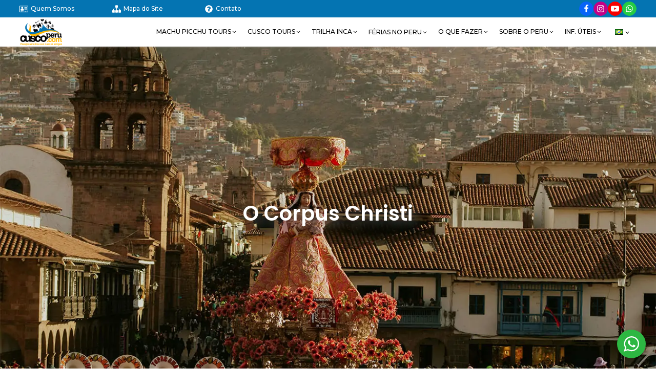

--- FILE ---
content_type: text/html; charset=UTF-8
request_url: https://www.cuscoperu.com/pt/festivais-e-eventos/maio-junho/corpus-christi/
body_size: 41768
content:
<!DOCTYPE html>
<html lang="pt-BR" >
<head>
<meta charset="UTF-8">
<meta name="viewport" content="width=device-width, initial-scale=1.0">
<!-- WP_HEAD() START -->
<link rel="preload" as="style" href="https://fonts.googleapis.com/css?family=Montserrat:100,200,300,400,500,600,700,800,900|Poppins:100,200,300,400,500,600,700,800,900|Poppins:100,200,300,400,500,600,700,800,900|Poppins:100,200,300,400,500,600,700,800,900|Alegreya+Sans:500,600,700,regular,|Pridi:100,200,300,400,500,600,700,800,900" >
<link rel="stylesheet" href="https://fonts.googleapis.com/css?family=Montserrat:100,200,300,400,500,600,700,800,900|Poppins:100,200,300,400,500,600,700,800,900|Poppins:100,200,300,400,500,600,700,800,900|Poppins:100,200,300,400,500,600,700,800,900|Alegreya+Sans:500,600,700,regular,|Pridi:100,200,300,400,500,600,700,800,900">
<link rel='stylesheet' id='kadence-kb-splide-css' href='https://cuscoperu.b-cdn.net/wp-content/plugins/kadence-blocks/includes/assets/css/kadence-splide.min.css?ver=3.5.29' type='text/css' media='all' />
<link rel='stylesheet' id='kadence-blocks-splide-css' href='https://cuscoperu.b-cdn.net/wp-content/plugins/kadence-blocks/includes/assets/css/kb-blocks-splide.min.css?ver=3.5.29' type='text/css' media='all' />
<meta name='robots' content='index, follow, max-image-preview:large, max-snippet:-1, max-video-preview:-1' />
<link rel="alternate" href="https://www.cuscoperu.com/es/festividades-y-eventos/mayo-junio/corpus-christi/" hreflang="es" />
<link rel="alternate" href="https://www.cuscoperu.com/en/festivities-events/may-june/corpus-christi/" hreflang="en" />
<link rel="alternate" href="https://www.cuscoperu.com/pt/festivais-e-eventos/maio-junho/corpus-christi/" hreflang="pt" />
<!-- Google tag (gtag.js) consent mode dataLayer added by Site Kit -->
<script type="text/javascript" id="google_gtagjs-js-consent-mode-data-layer">
/* <![CDATA[ */
window.dataLayer = window.dataLayer || [];function gtag(){dataLayer.push(arguments);}
gtag('consent', 'default', {"ad_personalization":"denied","ad_storage":"denied","ad_user_data":"denied","analytics_storage":"denied","functionality_storage":"denied","security_storage":"denied","personalization_storage":"denied","region":["AT","BE","BG","CH","CY","CZ","DE","DK","EE","ES","FI","FR","GB","GR","HR","HU","IE","IS","IT","LI","LT","LU","LV","MT","NL","NO","PL","PT","RO","SE","SI","SK"],"wait_for_update":500});
window._googlesitekitConsentCategoryMap = {"statistics":["analytics_storage"],"marketing":["ad_storage","ad_user_data","ad_personalization"],"functional":["functionality_storage","security_storage"],"preferences":["personalization_storage"]};
window._googlesitekitConsents = {"ad_personalization":"denied","ad_storage":"denied","ad_user_data":"denied","analytics_storage":"denied","functionality_storage":"denied","security_storage":"denied","personalization_storage":"denied","region":["AT","BE","BG","CH","CY","CZ","DE","DK","EE","ES","FI","FR","GB","GR","HR","HU","IE","IS","IT","LI","LT","LU","LV","MT","NL","NO","PL","PT","RO","SE","SI","SK"],"wait_for_update":500};
/* ]]> */
</script>
<!-- End Google tag (gtag.js) consent mode dataLayer added by Site Kit -->

	<!-- This site is optimized with the Yoast SEO plugin v26.6 - https://yoast.com/wordpress/plugins/seo/ -->
	<title>O Corpus Christi - Toda informações que você precisa |</title>
	<meta name="description" content="A celebração de Corpus Christi é comemorado em todo o país do Peru, uma das celebrações mais importantes em Cusco, onde santos e virgens, organizados em várias procissões, chegam de diferentes áreas da Catedral de Cusco." />
	<link rel="canonical" href="https://www.cuscoperu.com/pt/festivais-e-eventos/maio-junho/corpus-christi/" />
	<meta property="og:locale" content="pt_BR" />
	<meta property="og:locale:alternate" content="es_ES" />
	<meta property="og:locale:alternate" content="en_US" />
	<meta property="og:type" content="article" />
	<meta property="og:title" content="O Corpus Christi - Toda informações que você precisa |" />
	<meta property="og:description" content="A celebração de Corpus Christi é comemorado em todo o país do Peru, uma das celebrações mais importantes em Cusco, onde santos e virgens, organizados em várias procissões, chegam de diferentes áreas da Catedral de Cusco." />
	<meta property="og:url" content="https://www.cuscoperu.com/pt/festivais-e-eventos/maio-junho/corpus-christi/" />
	<meta property="article:publisher" content="https://www.facebook.com/CuscoPeru" />
	<meta property="article:modified_time" content="2024-08-12T21:17:39+00:00" />
	<meta property="og:image" content="https://cuscoperu.b-cdn.net/wp-content/uploads/2024/06/Corpus-Christi-cel.jpg" />
	<meta property="og:image:width" content="1000" />
	<meta property="og:image:height" content="1000" />
	<meta property="og:image:type" content="image/jpeg" />
	<script type="application/ld+json" class="yoast-schema-graph">{"@context":"https://schema.org","@graph":[{"@type":"WebPage","@id":"https://www.cuscoperu.com/pt/festivais-e-eventos/maio-junho/corpus-christi/","url":"https://www.cuscoperu.com/pt/festivais-e-eventos/maio-junho/corpus-christi/","name":"O Corpus Christi - Toda informações que você precisa |","isPartOf":{"@id":"https://www.cuscoperu.com/pt/#website"},"primaryImageOfPage":{"@id":"https://www.cuscoperu.com/pt/festivais-e-eventos/maio-junho/corpus-christi/#primaryimage"},"image":{"@id":"https://www.cuscoperu.com/pt/festivais-e-eventos/maio-junho/corpus-christi/#primaryimage"},"thumbnailUrl":"https://cuscoperu.b-cdn.net/wp-content/uploads/2024/06/Corpus-Christi-cel.jpg","datePublished":"2022-11-12T15:01:09+00:00","dateModified":"2024-08-12T21:17:39+00:00","description":"A celebração de Corpus Christi é comemorado em todo o país do Peru, uma das celebrações mais importantes em Cusco, onde santos e virgens, organizados em várias procissões, chegam de diferentes áreas da Catedral de Cusco.","breadcrumb":{"@id":"https://www.cuscoperu.com/pt/festivais-e-eventos/maio-junho/corpus-christi/#breadcrumb"},"inLanguage":"pt-BR","potentialAction":[{"@type":"ReadAction","target":["https://www.cuscoperu.com/pt/festivais-e-eventos/maio-junho/corpus-christi/"]}]},{"@type":"ImageObject","inLanguage":"pt-BR","@id":"https://www.cuscoperu.com/pt/festivais-e-eventos/maio-junho/corpus-christi/#primaryimage","url":"https://cuscoperu.b-cdn.net/wp-content/uploads/2024/06/Corpus-Christi-cel.jpg","contentUrl":"https://cuscoperu.b-cdn.net/wp-content/uploads/2024/06/Corpus-Christi-cel.jpg","width":1000,"height":1000},{"@type":"BreadcrumbList","@id":"https://www.cuscoperu.com/pt/festivais-e-eventos/maio-junho/corpus-christi/#breadcrumb","itemListElement":[{"@type":"ListItem","position":1,"name":"Portada","item":"https://www.cuscoperu.com/pt/"},{"@type":"ListItem","position":2,"name":"Festas e Eventos","item":"https://www.cuscoperu.com/pt/festivais-e-eventos/"},{"@type":"ListItem","position":3,"name":"Maio - Junho","item":"https://www.cuscoperu.com/pt/festivais-e-eventos/maio-junho/"},{"@type":"ListItem","position":4,"name":"O Corpus Christi"}]},{"@type":"WebSite","@id":"https://www.cuscoperu.com/pt/#website","url":"https://www.cuscoperu.com/pt/","name":"","description":"Travel Agency in Cusco","alternateName":"Cusco Peru","potentialAction":[{"@type":"SearchAction","target":{"@type":"EntryPoint","urlTemplate":"https://www.cuscoperu.com/pt/?s={search_term_string}"},"query-input":{"@type":"PropertyValueSpecification","valueRequired":true,"valueName":"search_term_string"}}],"inLanguage":"pt-BR"}]}</script>
	<!-- / Yoast SEO plugin. -->


<link rel='dns-prefetch' href='//cdn.jsdelivr.net' />
<link rel='dns-prefetch' href='//www.googletagmanager.com' />
<link rel='dns-prefetch' href='//cdnjs.cloudflare.com' />
<link rel='dns-prefetch' href='//use.fontawesome.com' />
<link href='https://fonts.gstatic.com' crossorigin rel='preconnect' />
<link rel='preconnect' href='https://cuscoperu.b-cdn.net' />
<style id='wp-img-auto-sizes-contain-inline-css' type='text/css'>
img:is([sizes=auto i],[sizes^="auto," i]){contain-intrinsic-size:3000px 1500px}
/*# sourceURL=wp-img-auto-sizes-contain-inline-css */
</style>
<link rel='stylesheet' id='wp-block-library-css' href='https://cuscoperu.b-cdn.net/wp-includes/css/dist/block-library/style.min.css?ver=f30a78f230f677ba2abb1c9ae1117b77' type='text/css' media='all' />
<style id='wp-block-heading-inline-css' type='text/css'>
h1:where(.wp-block-heading).has-background,h2:where(.wp-block-heading).has-background,h3:where(.wp-block-heading).has-background,h4:where(.wp-block-heading).has-background,h5:where(.wp-block-heading).has-background,h6:where(.wp-block-heading).has-background{padding:1.25em 2.375em}h1.has-text-align-left[style*=writing-mode]:where([style*=vertical-lr]),h1.has-text-align-right[style*=writing-mode]:where([style*=vertical-rl]),h2.has-text-align-left[style*=writing-mode]:where([style*=vertical-lr]),h2.has-text-align-right[style*=writing-mode]:where([style*=vertical-rl]),h3.has-text-align-left[style*=writing-mode]:where([style*=vertical-lr]),h3.has-text-align-right[style*=writing-mode]:where([style*=vertical-rl]),h4.has-text-align-left[style*=writing-mode]:where([style*=vertical-lr]),h4.has-text-align-right[style*=writing-mode]:where([style*=vertical-rl]),h5.has-text-align-left[style*=writing-mode]:where([style*=vertical-lr]),h5.has-text-align-right[style*=writing-mode]:where([style*=vertical-rl]),h6.has-text-align-left[style*=writing-mode]:where([style*=vertical-lr]),h6.has-text-align-right[style*=writing-mode]:where([style*=vertical-rl]){rotate:180deg}
/*# sourceURL=https://www.cuscoperu.com/wp-includes/blocks/heading/style.min.css */
</style>
<style id='wp-block-image-inline-css' type='text/css'>
.wp-block-image>a,.wp-block-image>figure>a{display:inline-block}.wp-block-image img{box-sizing:border-box;height:auto;max-width:100%;vertical-align:bottom}@media not (prefers-reduced-motion){.wp-block-image img.hide{visibility:hidden}.wp-block-image img.show{animation:show-content-image .4s}}.wp-block-image[style*=border-radius] img,.wp-block-image[style*=border-radius]>a{border-radius:inherit}.wp-block-image.has-custom-border img{box-sizing:border-box}.wp-block-image.aligncenter{text-align:center}.wp-block-image.alignfull>a,.wp-block-image.alignwide>a{width:100%}.wp-block-image.alignfull img,.wp-block-image.alignwide img{height:auto;width:100%}.wp-block-image .aligncenter,.wp-block-image .alignleft,.wp-block-image .alignright,.wp-block-image.aligncenter,.wp-block-image.alignleft,.wp-block-image.alignright{display:table}.wp-block-image .aligncenter>figcaption,.wp-block-image .alignleft>figcaption,.wp-block-image .alignright>figcaption,.wp-block-image.aligncenter>figcaption,.wp-block-image.alignleft>figcaption,.wp-block-image.alignright>figcaption{caption-side:bottom;display:table-caption}.wp-block-image .alignleft{float:left;margin:.5em 1em .5em 0}.wp-block-image .alignright{float:right;margin:.5em 0 .5em 1em}.wp-block-image .aligncenter{margin-left:auto;margin-right:auto}.wp-block-image :where(figcaption){margin-bottom:1em;margin-top:.5em}.wp-block-image.is-style-circle-mask img{border-radius:9999px}@supports ((-webkit-mask-image:none) or (mask-image:none)) or (-webkit-mask-image:none){.wp-block-image.is-style-circle-mask img{border-radius:0;-webkit-mask-image:url('data:image/svg+xml;utf8,<svg viewBox="0 0 100 100" xmlns="http://www.w3.org/2000/svg"><circle cx="50" cy="50" r="50"/></svg>');mask-image:url('data:image/svg+xml;utf8,<svg viewBox="0 0 100 100" xmlns="http://www.w3.org/2000/svg"><circle cx="50" cy="50" r="50"/></svg>');mask-mode:alpha;-webkit-mask-position:center;mask-position:center;-webkit-mask-repeat:no-repeat;mask-repeat:no-repeat;-webkit-mask-size:contain;mask-size:contain}}:root :where(.wp-block-image.is-style-rounded img,.wp-block-image .is-style-rounded img){border-radius:9999px}.wp-block-image figure{margin:0}.wp-lightbox-container{display:flex;flex-direction:column;position:relative}.wp-lightbox-container img{cursor:zoom-in}.wp-lightbox-container img:hover+button{opacity:1}.wp-lightbox-container button{align-items:center;backdrop-filter:blur(16px) saturate(180%);background-color:#5a5a5a40;border:none;border-radius:4px;cursor:zoom-in;display:flex;height:20px;justify-content:center;opacity:0;padding:0;position:absolute;right:16px;text-align:center;top:16px;width:20px;z-index:100}@media not (prefers-reduced-motion){.wp-lightbox-container button{transition:opacity .2s ease}}.wp-lightbox-container button:focus-visible{outline:3px auto #5a5a5a40;outline:3px auto -webkit-focus-ring-color;outline-offset:3px}.wp-lightbox-container button:hover{cursor:pointer;opacity:1}.wp-lightbox-container button:focus{opacity:1}.wp-lightbox-container button:focus,.wp-lightbox-container button:hover,.wp-lightbox-container button:not(:hover):not(:active):not(.has-background){background-color:#5a5a5a40;border:none}.wp-lightbox-overlay{box-sizing:border-box;cursor:zoom-out;height:100vh;left:0;overflow:hidden;position:fixed;top:0;visibility:hidden;width:100%;z-index:100000}.wp-lightbox-overlay .close-button{align-items:center;cursor:pointer;display:flex;justify-content:center;min-height:40px;min-width:40px;padding:0;position:absolute;right:calc(env(safe-area-inset-right) + 16px);top:calc(env(safe-area-inset-top) + 16px);z-index:5000000}.wp-lightbox-overlay .close-button:focus,.wp-lightbox-overlay .close-button:hover,.wp-lightbox-overlay .close-button:not(:hover):not(:active):not(.has-background){background:none;border:none}.wp-lightbox-overlay .lightbox-image-container{height:var(--wp--lightbox-container-height);left:50%;overflow:hidden;position:absolute;top:50%;transform:translate(-50%,-50%);transform-origin:top left;width:var(--wp--lightbox-container-width);z-index:9999999999}.wp-lightbox-overlay .wp-block-image{align-items:center;box-sizing:border-box;display:flex;height:100%;justify-content:center;margin:0;position:relative;transform-origin:0 0;width:100%;z-index:3000000}.wp-lightbox-overlay .wp-block-image img{height:var(--wp--lightbox-image-height);min-height:var(--wp--lightbox-image-height);min-width:var(--wp--lightbox-image-width);width:var(--wp--lightbox-image-width)}.wp-lightbox-overlay .wp-block-image figcaption{display:none}.wp-lightbox-overlay button{background:none;border:none}.wp-lightbox-overlay .scrim{background-color:#fff;height:100%;opacity:.9;position:absolute;width:100%;z-index:2000000}.wp-lightbox-overlay.active{visibility:visible}@media not (prefers-reduced-motion){.wp-lightbox-overlay.active{animation:turn-on-visibility .25s both}.wp-lightbox-overlay.active img{animation:turn-on-visibility .35s both}.wp-lightbox-overlay.show-closing-animation:not(.active){animation:turn-off-visibility .35s both}.wp-lightbox-overlay.show-closing-animation:not(.active) img{animation:turn-off-visibility .25s both}.wp-lightbox-overlay.zoom.active{animation:none;opacity:1;visibility:visible}.wp-lightbox-overlay.zoom.active .lightbox-image-container{animation:lightbox-zoom-in .4s}.wp-lightbox-overlay.zoom.active .lightbox-image-container img{animation:none}.wp-lightbox-overlay.zoom.active .scrim{animation:turn-on-visibility .4s forwards}.wp-lightbox-overlay.zoom.show-closing-animation:not(.active){animation:none}.wp-lightbox-overlay.zoom.show-closing-animation:not(.active) .lightbox-image-container{animation:lightbox-zoom-out .4s}.wp-lightbox-overlay.zoom.show-closing-animation:not(.active) .lightbox-image-container img{animation:none}.wp-lightbox-overlay.zoom.show-closing-animation:not(.active) .scrim{animation:turn-off-visibility .4s forwards}}@keyframes show-content-image{0%{visibility:hidden}99%{visibility:hidden}to{visibility:visible}}@keyframes turn-on-visibility{0%{opacity:0}to{opacity:1}}@keyframes turn-off-visibility{0%{opacity:1;visibility:visible}99%{opacity:0;visibility:visible}to{opacity:0;visibility:hidden}}@keyframes lightbox-zoom-in{0%{transform:translate(calc((-100vw + var(--wp--lightbox-scrollbar-width))/2 + var(--wp--lightbox-initial-left-position)),calc(-50vh + var(--wp--lightbox-initial-top-position))) scale(var(--wp--lightbox-scale))}to{transform:translate(-50%,-50%) scale(1)}}@keyframes lightbox-zoom-out{0%{transform:translate(-50%,-50%) scale(1);visibility:visible}99%{visibility:visible}to{transform:translate(calc((-100vw + var(--wp--lightbox-scrollbar-width))/2 + var(--wp--lightbox-initial-left-position)),calc(-50vh + var(--wp--lightbox-initial-top-position))) scale(var(--wp--lightbox-scale));visibility:hidden}}
/*# sourceURL=https://www.cuscoperu.com/wp-includes/blocks/image/style.min.css */
</style>
<style id='wp-block-list-inline-css' type='text/css'>
ol,ul{box-sizing:border-box}:root :where(.wp-block-list.has-background){padding:1.25em 2.375em}
/*# sourceURL=https://www.cuscoperu.com/wp-includes/blocks/list/style.min.css */
</style>
<style id='wp-block-paragraph-inline-css' type='text/css'>
.is-small-text{font-size:.875em}.is-regular-text{font-size:1em}.is-large-text{font-size:2.25em}.is-larger-text{font-size:3em}.has-drop-cap:not(:focus):first-letter{float:left;font-size:8.4em;font-style:normal;font-weight:100;line-height:.68;margin:.05em .1em 0 0;text-transform:uppercase}body.rtl .has-drop-cap:not(:focus):first-letter{float:none;margin-left:.1em}p.has-drop-cap.has-background{overflow:hidden}:root :where(p.has-background){padding:1.25em 2.375em}:where(p.has-text-color:not(.has-link-color)) a{color:inherit}p.has-text-align-left[style*="writing-mode:vertical-lr"],p.has-text-align-right[style*="writing-mode:vertical-rl"]{rotate:180deg}
/*# sourceURL=https://www.cuscoperu.com/wp-includes/blocks/paragraph/style.min.css */
</style>
<style id='global-styles-inline-css' type='text/css'>
:root{--wp--preset--aspect-ratio--square: 1;--wp--preset--aspect-ratio--4-3: 4/3;--wp--preset--aspect-ratio--3-4: 3/4;--wp--preset--aspect-ratio--3-2: 3/2;--wp--preset--aspect-ratio--2-3: 2/3;--wp--preset--aspect-ratio--16-9: 16/9;--wp--preset--aspect-ratio--9-16: 9/16;--wp--preset--color--black: #000000;--wp--preset--color--cyan-bluish-gray: #abb8c3;--wp--preset--color--white: #ffffff;--wp--preset--color--pale-pink: #f78da7;--wp--preset--color--vivid-red: #cf2e2e;--wp--preset--color--luminous-vivid-orange: #ff6900;--wp--preset--color--luminous-vivid-amber: #fcb900;--wp--preset--color--light-green-cyan: #7bdcb5;--wp--preset--color--vivid-green-cyan: #00d084;--wp--preset--color--pale-cyan-blue: #8ed1fc;--wp--preset--color--vivid-cyan-blue: #0693e3;--wp--preset--color--vivid-purple: #9b51e0;--wp--preset--gradient--vivid-cyan-blue-to-vivid-purple: linear-gradient(135deg,rgb(6,147,227) 0%,rgb(155,81,224) 100%);--wp--preset--gradient--light-green-cyan-to-vivid-green-cyan: linear-gradient(135deg,rgb(122,220,180) 0%,rgb(0,208,130) 100%);--wp--preset--gradient--luminous-vivid-amber-to-luminous-vivid-orange: linear-gradient(135deg,rgb(252,185,0) 0%,rgb(255,105,0) 100%);--wp--preset--gradient--luminous-vivid-orange-to-vivid-red: linear-gradient(135deg,rgb(255,105,0) 0%,rgb(207,46,46) 100%);--wp--preset--gradient--very-light-gray-to-cyan-bluish-gray: linear-gradient(135deg,rgb(238,238,238) 0%,rgb(169,184,195) 100%);--wp--preset--gradient--cool-to-warm-spectrum: linear-gradient(135deg,rgb(74,234,220) 0%,rgb(151,120,209) 20%,rgb(207,42,186) 40%,rgb(238,44,130) 60%,rgb(251,105,98) 80%,rgb(254,248,76) 100%);--wp--preset--gradient--blush-light-purple: linear-gradient(135deg,rgb(255,206,236) 0%,rgb(152,150,240) 100%);--wp--preset--gradient--blush-bordeaux: linear-gradient(135deg,rgb(254,205,165) 0%,rgb(254,45,45) 50%,rgb(107,0,62) 100%);--wp--preset--gradient--luminous-dusk: linear-gradient(135deg,rgb(255,203,112) 0%,rgb(199,81,192) 50%,rgb(65,88,208) 100%);--wp--preset--gradient--pale-ocean: linear-gradient(135deg,rgb(255,245,203) 0%,rgb(182,227,212) 50%,rgb(51,167,181) 100%);--wp--preset--gradient--electric-grass: linear-gradient(135deg,rgb(202,248,128) 0%,rgb(113,206,126) 100%);--wp--preset--gradient--midnight: linear-gradient(135deg,rgb(2,3,129) 0%,rgb(40,116,252) 100%);--wp--preset--font-size--small: 13px;--wp--preset--font-size--medium: 20px;--wp--preset--font-size--large: 36px;--wp--preset--font-size--x-large: 42px;--wp--preset--spacing--20: 0.44rem;--wp--preset--spacing--30: 0.67rem;--wp--preset--spacing--40: 1rem;--wp--preset--spacing--50: 1.5rem;--wp--preset--spacing--60: 2.25rem;--wp--preset--spacing--70: 3.38rem;--wp--preset--spacing--80: 5.06rem;--wp--preset--shadow--natural: 6px 6px 9px rgba(0, 0, 0, 0.2);--wp--preset--shadow--deep: 12px 12px 50px rgba(0, 0, 0, 0.4);--wp--preset--shadow--sharp: 6px 6px 0px rgba(0, 0, 0, 0.2);--wp--preset--shadow--outlined: 6px 6px 0px -3px rgb(255, 255, 255), 6px 6px rgb(0, 0, 0);--wp--preset--shadow--crisp: 6px 6px 0px rgb(0, 0, 0);}:where(.is-layout-flex){gap: 0.5em;}:where(.is-layout-grid){gap: 0.5em;}body .is-layout-flex{display: flex;}.is-layout-flex{flex-wrap: wrap;align-items: center;}.is-layout-flex > :is(*, div){margin: 0;}body .is-layout-grid{display: grid;}.is-layout-grid > :is(*, div){margin: 0;}:where(.wp-block-columns.is-layout-flex){gap: 2em;}:where(.wp-block-columns.is-layout-grid){gap: 2em;}:where(.wp-block-post-template.is-layout-flex){gap: 1.25em;}:where(.wp-block-post-template.is-layout-grid){gap: 1.25em;}.has-black-color{color: var(--wp--preset--color--black) !important;}.has-cyan-bluish-gray-color{color: var(--wp--preset--color--cyan-bluish-gray) !important;}.has-white-color{color: var(--wp--preset--color--white) !important;}.has-pale-pink-color{color: var(--wp--preset--color--pale-pink) !important;}.has-vivid-red-color{color: var(--wp--preset--color--vivid-red) !important;}.has-luminous-vivid-orange-color{color: var(--wp--preset--color--luminous-vivid-orange) !important;}.has-luminous-vivid-amber-color{color: var(--wp--preset--color--luminous-vivid-amber) !important;}.has-light-green-cyan-color{color: var(--wp--preset--color--light-green-cyan) !important;}.has-vivid-green-cyan-color{color: var(--wp--preset--color--vivid-green-cyan) !important;}.has-pale-cyan-blue-color{color: var(--wp--preset--color--pale-cyan-blue) !important;}.has-vivid-cyan-blue-color{color: var(--wp--preset--color--vivid-cyan-blue) !important;}.has-vivid-purple-color{color: var(--wp--preset--color--vivid-purple) !important;}.has-black-background-color{background-color: var(--wp--preset--color--black) !important;}.has-cyan-bluish-gray-background-color{background-color: var(--wp--preset--color--cyan-bluish-gray) !important;}.has-white-background-color{background-color: var(--wp--preset--color--white) !important;}.has-pale-pink-background-color{background-color: var(--wp--preset--color--pale-pink) !important;}.has-vivid-red-background-color{background-color: var(--wp--preset--color--vivid-red) !important;}.has-luminous-vivid-orange-background-color{background-color: var(--wp--preset--color--luminous-vivid-orange) !important;}.has-luminous-vivid-amber-background-color{background-color: var(--wp--preset--color--luminous-vivid-amber) !important;}.has-light-green-cyan-background-color{background-color: var(--wp--preset--color--light-green-cyan) !important;}.has-vivid-green-cyan-background-color{background-color: var(--wp--preset--color--vivid-green-cyan) !important;}.has-pale-cyan-blue-background-color{background-color: var(--wp--preset--color--pale-cyan-blue) !important;}.has-vivid-cyan-blue-background-color{background-color: var(--wp--preset--color--vivid-cyan-blue) !important;}.has-vivid-purple-background-color{background-color: var(--wp--preset--color--vivid-purple) !important;}.has-black-border-color{border-color: var(--wp--preset--color--black) !important;}.has-cyan-bluish-gray-border-color{border-color: var(--wp--preset--color--cyan-bluish-gray) !important;}.has-white-border-color{border-color: var(--wp--preset--color--white) !important;}.has-pale-pink-border-color{border-color: var(--wp--preset--color--pale-pink) !important;}.has-vivid-red-border-color{border-color: var(--wp--preset--color--vivid-red) !important;}.has-luminous-vivid-orange-border-color{border-color: var(--wp--preset--color--luminous-vivid-orange) !important;}.has-luminous-vivid-amber-border-color{border-color: var(--wp--preset--color--luminous-vivid-amber) !important;}.has-light-green-cyan-border-color{border-color: var(--wp--preset--color--light-green-cyan) !important;}.has-vivid-green-cyan-border-color{border-color: var(--wp--preset--color--vivid-green-cyan) !important;}.has-pale-cyan-blue-border-color{border-color: var(--wp--preset--color--pale-cyan-blue) !important;}.has-vivid-cyan-blue-border-color{border-color: var(--wp--preset--color--vivid-cyan-blue) !important;}.has-vivid-purple-border-color{border-color: var(--wp--preset--color--vivid-purple) !important;}.has-vivid-cyan-blue-to-vivid-purple-gradient-background{background: var(--wp--preset--gradient--vivid-cyan-blue-to-vivid-purple) !important;}.has-light-green-cyan-to-vivid-green-cyan-gradient-background{background: var(--wp--preset--gradient--light-green-cyan-to-vivid-green-cyan) !important;}.has-luminous-vivid-amber-to-luminous-vivid-orange-gradient-background{background: var(--wp--preset--gradient--luminous-vivid-amber-to-luminous-vivid-orange) !important;}.has-luminous-vivid-orange-to-vivid-red-gradient-background{background: var(--wp--preset--gradient--luminous-vivid-orange-to-vivid-red) !important;}.has-very-light-gray-to-cyan-bluish-gray-gradient-background{background: var(--wp--preset--gradient--very-light-gray-to-cyan-bluish-gray) !important;}.has-cool-to-warm-spectrum-gradient-background{background: var(--wp--preset--gradient--cool-to-warm-spectrum) !important;}.has-blush-light-purple-gradient-background{background: var(--wp--preset--gradient--blush-light-purple) !important;}.has-blush-bordeaux-gradient-background{background: var(--wp--preset--gradient--blush-bordeaux) !important;}.has-luminous-dusk-gradient-background{background: var(--wp--preset--gradient--luminous-dusk) !important;}.has-pale-ocean-gradient-background{background: var(--wp--preset--gradient--pale-ocean) !important;}.has-electric-grass-gradient-background{background: var(--wp--preset--gradient--electric-grass) !important;}.has-midnight-gradient-background{background: var(--wp--preset--gradient--midnight) !important;}.has-small-font-size{font-size: var(--wp--preset--font-size--small) !important;}.has-medium-font-size{font-size: var(--wp--preset--font-size--medium) !important;}.has-large-font-size{font-size: var(--wp--preset--font-size--large) !important;}.has-x-large-font-size{font-size: var(--wp--preset--font-size--x-large) !important;}
/*# sourceURL=global-styles-inline-css */
</style>

<style id='classic-theme-styles-inline-css' type='text/css'>
/*! This file is auto-generated */
.wp-block-button__link{color:#fff;background-color:#32373c;border-radius:9999px;box-shadow:none;text-decoration:none;padding:calc(.667em + 2px) calc(1.333em + 2px);font-size:1.125em}.wp-block-file__button{background:#32373c;color:#fff;text-decoration:none}
/*# sourceURL=/wp-includes/css/classic-themes.min.css */
</style>
<link rel='stylesheet' id='nta-css-popup-css' href='https://cuscoperu.b-cdn.net/wp-content/plugins/whatsapp-for-wordpress/assets/dist/css/style.css?ver=f30a78f230f677ba2abb1c9ae1117b77' type='text/css' media='all' />
<style id='font-awesome-svg-styles-default-inline-css' type='text/css'>
.svg-inline--fa {
  display: inline-block;
  height: 1em;
  overflow: visible;
  vertical-align: -.125em;
}
/*# sourceURL=font-awesome-svg-styles-default-inline-css */
</style>
<link rel='stylesheet' id='font-awesome-svg-styles-css' href='https://cuscoperu.b-cdn.net/wp-content/uploads/font-awesome/v6.7.2/css/svg-with-js.css' type='text/css' media='all' />
<style id='font-awesome-svg-styles-inline-css' type='text/css'>
   .wp-block-font-awesome-icon svg::before,
   .wp-rich-text-font-awesome-icon svg::before {content: unset;}
/*# sourceURL=font-awesome-svg-styles-inline-css */
</style>
<link rel='stylesheet' id='calendar-styles-css' href='https://cuscoperu.b-cdn.net/wp-content/plugins/festivities-calendar/includes/../css/style.css' type='text/css' media='all' />
<link rel='stylesheet' id='select2-styles-css' href='https://cuscoperu.b-cdn.net/wp-content/plugins/festivities-calendar/includes/../css/select2.min.css' type='text/css' media='all' />
<link rel='stylesheet' id='oxygen-css' href='https://cuscoperu.b-cdn.net/wp-content/plugins/oxygen/component-framework/oxygen.css?ver=4.8.3' type='text/css' media='all' />
<link rel='stylesheet' id='toc-screen-css' href='https://cuscoperu.b-cdn.net/wp-content/plugins/table-of-contents-plus/screen.min.css?ver=2411.1' type='text/css' media='all' />
<link rel='stylesheet' id='dashicons-css' href='https://cuscoperu.b-cdn.net/wp-includes/css/dashicons.min.css?ver=f30a78f230f677ba2abb1c9ae1117b77' type='text/css' media='all' />
<link rel='stylesheet' id='flag-icons-css' href='https://cdnjs.cloudflare.com/ajax/libs/flag-icons/6.6.6/css/flag-icons.min.css?ver=6.6.6' type='text/css' media='all' />
<link rel='stylesheet' id='swiper-css-css' href='https://cdn.jsdelivr.net/npm/swiper@11/swiper-bundle.min.css?ver=11.0' type='text/css' media='all' />
<link rel='stylesheet' id='font-awesome-official-css' href='https://use.fontawesome.com/releases/v6.7.2/css/all.css' type='text/css' media='all' integrity="sha384-nRgPTkuX86pH8yjPJUAFuASXQSSl2/bBUiNV47vSYpKFxHJhbcrGnmlYpYJMeD7a" crossorigin="anonymous" />
<link rel='stylesheet' id='code-snippets-site-styles-css' href='https://www.cuscoperu.com/?code-snippets-css=1&#038;ver=1788' type='text/css' media='all' />
<link rel='stylesheet' id='kadence-blocks-advancedgallery-css' href='https://cuscoperu.b-cdn.net/wp-content/plugins/kadence-blocks/dist/style-blocks-advancedgallery.css?ver=3.5.29' type='text/css' media='all' />
<style id='kadence-blocks-global-variables-inline-css' type='text/css'>
:root {--global-kb-font-size-sm:clamp(0.8rem, 0.73rem + 0.217vw, 0.9rem);--global-kb-font-size-md:clamp(1.1rem, 0.995rem + 0.326vw, 1.25rem);--global-kb-font-size-lg:clamp(1.75rem, 1.576rem + 0.543vw, 2rem);--global-kb-font-size-xl:clamp(2.25rem, 1.728rem + 1.63vw, 3rem);--global-kb-font-size-xxl:clamp(2.5rem, 1.456rem + 3.26vw, 4rem);--global-kb-font-size-xxxl:clamp(2.75rem, 0.489rem + 7.065vw, 6rem);}:root {--global-palette1: #3182CE;--global-palette2: #2B6CB0;--global-palette3: #1A202C;--global-palette4: #2D3748;--global-palette5: #4A5568;--global-palette6: #718096;--global-palette7: #EDF2F7;--global-palette8: #F7FAFC;--global-palette9: #ffffff;}
/*# sourceURL=kadence-blocks-global-variables-inline-css */
</style>
<style id='kadence_blocks_css-inline-css' type='text/css'>
.kb-gallery-id-1983_ba4d5b-9f.kb-gallery-ul.kb-gallery-type-fluidcarousel .kt-blocks-carousel figure .kb-gal-image-radius, .kb-gallery-id-1983_ba4d5b-9f.kb-gallery-ul.kb-gallery-type-fluidcarousel .kt-blocks-carousel figure .kb-gal-image-radius img{height:500px;}.kb-gallery-wrap-id-1983_ba4d5b-9f.wp-block-kadence-advancedgallery{overflow:visible;}.kb-gallery-wrap-id-1983_ba4d5b-9f.wp-block-kadence-advancedgallery .kt-blocks-carousel{overflow:visible;max-width:100%;}
/*# sourceURL=kadence_blocks_css-inline-css */
</style>
<link rel='stylesheet' id='font-awesome-official-v4shim-css' href='https://use.fontawesome.com/releases/v6.7.2/css/v4-shims.css' type='text/css' media='all' integrity="sha384-npPMK6zwqNmU3qyCCxEcWJkLBNYxEFM1nGgSoAWuCCXqVVz0cvwKEMfyTNkOxM2N" crossorigin="anonymous" />
<script type="text/javascript" src="https://cuscoperu.b-cdn.net/wp-includes/js/jquery/jquery.min.js?ver=3.7.1" id="jquery-core-js"></script>
<script type="text/javascript" id="qubely_local_script-js-extra">
/* <![CDATA[ */
var qubely_urls = {"plugin":"https://cuscoperu.b-cdn.net/wp-content/plugins/qubely/","ajax":"https://www.cuscoperu.com/wp-admin/admin-ajax.php","nonce":"5f9fd04dc8","actual_url":".cuscoperu.com"};
//# sourceURL=qubely_local_script-js-extra
/* ]]> */
</script>
<script type="text/javascript" id="qubely_container_width-js-extra">
/* <![CDATA[ */
var qubely_container_width = {"sm":"540","md":"720","lg":"960","xl":"1140"};
//# sourceURL=qubely_container_width-js-extra
/* ]]> */
</script>
<script type="text/javascript" src="https://www.cuscoperu.com/?code-snippets-js-snippets=head&amp;ver=102" id="code-snippets-site-head-js"></script>

<!-- Snippet da etiqueta do Google (gtag.js) adicionado pelo Site Kit -->
<!-- Snippet do Google Anúncios adicionado pelo Site Kit -->
<script type="text/javascript" src="https://www.googletagmanager.com/gtag/js?id=AW-7930704884" id="google_gtagjs-js" async></script>
<script type="text/javascript" id="google_gtagjs-js-after">
/* <![CDATA[ */
window.dataLayer = window.dataLayer || [];function gtag(){dataLayer.push(arguments);}
gtag("js", new Date());
gtag("set", "developer_id.dZTNiMT", true);
gtag("config", "AW-7930704884");
 window._googlesitekit = window._googlesitekit || {}; window._googlesitekit.throttledEvents = []; window._googlesitekit.gtagEvent = (name, data) => { var key = JSON.stringify( { name, data } ); if ( !! window._googlesitekit.throttledEvents[ key ] ) { return; } window._googlesitekit.throttledEvents[ key ] = true; setTimeout( () => { delete window._googlesitekit.throttledEvents[ key ]; }, 5 ); gtag( "event", name, { ...data, event_source: "site-kit" } ); }; 
//# sourceURL=google_gtagjs-js-after
/* ]]> */
</script>
<meta name="generator" content="Site Kit by Google 1.166.0" /><meta name="ti-site-data" content="[base64]" /><!-- Schema optimized by Schema Pro --><script type="application/ld+json">{"@context":"https://schema.org","@type":"LocalBusiness","name":null,"image":{"@type":"ImageObject","url":"https://cuscoperu.b-cdn.net/wp-content/uploads/2024/06/Corpus-Christi-cel.jpg","width":1000,"height":1000},"telephone":"+51984709080","url":"https://www.cuscoperu.com","address":{"@type":"PostalAddress","streetAddress":"Urb. Marcavalle O-1, Cusco","addressLocality":"Cusco","postalCode":"08002","addressRegion":"Cusco","addressCountry":"PE"},"aggregateRating":{"@type":"AggregateRating","ratingValue":"5","reviewCount":"1456"},"priceRange":"$$$","openingHoursSpecification":[{"@type":"OpeningHoursSpecification","dayOfWeek":["Lunes","Martes","Miércoles","Jueves","Viernes","Sábado","Domingo"],"opens":"08:00","closes":"18:00"}],"geo":{"@type":"GeoCoordinates","latitude":"-13.5292043","longitude":"-71.9459014"}}</script><!-- / Schema optimized by Schema Pro -->    <!-- Google tag (gtag.js) -->
    <script async src="https://www.googletagmanager.com/gtag/js?id=G-953J947W8F"></script>
    <script>
      window.dataLayer = window.dataLayer || [];
      function gtag(){dataLayer.push(arguments);}
      gtag('js', new Date());

      gtag('config', 'G-953J947W8F');
    </script>
        <!-- Microsoft Clarity -->
    <script type="text/javascript">
    (function(c,l,a,r,i,t,y){
        c[a]=c[a]||function(){(c[a].q=c[a].q||[]).push(arguments)};
        t=l.createElement(r);t.async=1;t.src="https://www.clarity.ms/tag/"+i;
        y=l.getElementsByTagName(r)[0];y.parentNode.insertBefore(t,y);
    })(window, document, "clarity", "script", "ukds7uh0so");
    </script>
    
    <link rel="apple-touch-icon" sizes="180x180" href="https://www.cuscoperu.com/fav/apple-touch-icon.png">
    <link rel="icon" type="image/png" sizes="32x32" href="https://www.cuscoperu.com/fav/favicon-32x32.png">
    <link rel="icon" type="image/png" sizes="16x16" href="https://www.cuscoperu.com/fav/favicon-16x16.png">
    <link rel="manifest" href="https://www.cuscoperu.com/fav/site.webmanifest">
    <link rel="mask-icon" href="https://www.cuscoperu.com/fav/safari-pinned-tab.svg" color="#5bbad5">
    <meta name="msapplication-TileColor" content="#ffc40d">
    <meta name="theme-color" content="#ffffff">
    <link rel="preconnect" href="https://fonts.googleapis.com"><link rel="preconnect" href="https://fonts.gstatic.com" crossorigin><link href="https://fonts.googleapis.com/css2?family=Alegreya:ital,wght@0,400..900;1,400..900&display=swap" rel="stylesheet">    <style>
    .cpt-hierarchy-wrapper {
        width: 100%;
        margin-bottom: 30px;
    }
    
    /* ESTILO DEL PADRE PRINCIPAL (El que pides en el shortcode) */
    .cpt-main-parent-title {
        margin: 0 0 15px 0; /* Separación abajo */
        padding: 0;
        line-height: 1.2;
    }
    
    .cpt-main-parent-title a {
        font-size: 20px;       
        font-weight: 900;      
        text-transform: uppercase;
        color: #000;            
        text-decoration: none;
        display: block;
        border-bottom: 3px solid #e67e22; /* Línea naranja más gruesa para destacar que es el principal */
        padding-bottom: 8px;
    }

    /* RESET LISTAS */
    .cpt-hierarchy-list, 
    .cpt-hierarchy-list ul, 
    .cpt-hierarchy-list li {
        margin: 0;
        padding: 0;
        list-style: none !important;
    }

    .cpt-hierarchy-list ul {
        margin-left: 15px; 
    }

    .cpt-hierarchy-list li {
        margin-bottom: 5px;
    }

    /* --- ESTILO HIJOS NORMALES (Viñetas) --- */
    .cpt-hierarchy-list a {
        font-size: 15px;
        font-weight: normal;
        text-transform: none;
        color: #444;
        text-decoration: none;
        display: flex;
        align-items: center;
    }

    .cpt-hierarchy-list a::before {
        content: "•";
        color: #e67e22;
        font-weight: bold;
        font-size: 20px;
        margin-right: 8px;
    }

    .cpt-hierarchy-list a:hover {
        color: #e67e22;
        text-decoration: underline;
    }

    /* --- ESTILO SUB-PADRES (Si dentro de la lista hay más jerarquía) --- */
    .cpt-hierarchy-list li.page_item_has_children > a {
        font-size: 18px;
        font-weight: 800;
        text-transform: uppercase;
        color: #333;
        display: block;
        margin-top: 20px;   
        margin-bottom: 10px;
        border-bottom: 1px solid #ddd; /* Línea más suave que el principal */
        padding-bottom: 5px;
    }

    .cpt-hierarchy-list li.page_item_has_children > a::before {
        content: none !important; /* Sin viñeta */
    }
    </style>
        <style>
    .cpt-hierarchy-wrapper {
        width: 100%;
        margin-bottom: 30px;
    }

    .cpt-main-parent-title {
        margin: 0 0 15px 0;
        padding: 0;
        line-height: 1.5;
    }

    .cpt-main-parent-title a {/*controla las propiedades de los titulos padre*/
        font-size: 20px;
        font-weight: 900;
        text-transform: uppercase;
        color: #2279A7;/*#000;*/
        text-decoration: none;
        display: block;
        border-bottom: 3px solid #2279A7;/*#e67e22;*/
        padding-bottom: 8px;
    }

    .cpt-hierarchy-list,
    .cpt-hierarchy-list ul,
    .cpt-hierarchy-list li {
        margin: 0;
        padding: 0;
        list-style: none !important;
    }

    .cpt-hierarchy-list ul {
        margin-left: 15px;
    }

    .cpt-hierarchy-list li {/*gestiona la posición de el texto*/
        margin-bottom: 5px;
		margin-left: 20px;
    }

    .cpt-hierarchy-list a {/*propiedades de las etiquetas <a>*/
        font-size: 13px;
        font-weight: normal;
        text-transform: none;
        color: #2279A7;/*#444;*/
        text-decoration: none;
        display: flex;
        align-items: center;
		line-height: 1.2;/*separación entre los textos de la lista*/
    }

    .cpt-hierarchy-list a::before {
        content: "•"; /*"○";*/
        font-weight: bold;
        font-size: 20px;
        margin-right: 8px;
        color: #000;
    }

    .cpt-hierarchy-list a:hover {
        color: #e67e22;
        text-decoration: underline;
    }

    .cpt-hierarchy-list li.page_item_has_children > a {/*propiedades de los titulos padre hijos*/
        font-size: 15px;
        font-weight: 800;
        text-transform: uppercase;
        color: #2279A7;/*#333;*/
        display: block;
        margin-top: 20px;
        margin-bottom: 10px;
        border-bottom: 2px solid #47A4D6;/*#DDDDDD;*/
        padding-bottom: 5px;
    }

    .cpt-hierarchy-list li.page_item_has_children > a::before {
        content: none !important;
    }
    </style>
    <style>.oxygen-oxy-ou_countdown-oucd_timezone .select2-container--default .select2-selection--single .select2-selection__rendered{color: #fff!important;}</style>
<!-- Meta Pixel Code -->
<script type='text/javascript'>
!function(f,b,e,v,n,t,s){if(f.fbq)return;n=f.fbq=function(){n.callMethod?
n.callMethod.apply(n,arguments):n.queue.push(arguments)};if(!f._fbq)f._fbq=n;
n.push=n;n.loaded=!0;n.version='2.0';n.queue=[];t=b.createElement(e);t.async=!0;
t.src=v;s=b.getElementsByTagName(e)[0];s.parentNode.insertBefore(t,s)}(window,
document,'script','https://connect.facebook.net/en_US/fbevents.js');
</script>
<!-- End Meta Pixel Code -->
<script type='text/javascript'>var url = window.location.origin + '?ob=open-bridge';
            fbq('set', 'openbridge', '503648995649409', url);
fbq('init', '503648995649409', {}, {
    "agent": "wordpress-6.9-4.1.5"
})</script><script type='text/javascript'>
    fbq('track', 'PageView', []);
  </script>
<!-- Snippet do Gerenciador de Tags do Google adicionado pelo Site Kit -->
<script type="text/javascript">
/* <![CDATA[ */

			( function( w, d, s, l, i ) {
				w[l] = w[l] || [];
				w[l].push( {'gtm.start': new Date().getTime(), event: 'gtm.js'} );
				var f = d.getElementsByTagName( s )[0],
					j = d.createElement( s ), dl = l != 'dataLayer' ? '&l=' + l : '';
				j.async = true;
				j.src = 'https://www.googletagmanager.com/gtm.js?id=' + i + dl;
				f.parentNode.insertBefore( j, f );
			} )( window, document, 'script', 'dataLayer', 'GTM-NF9S7ZQ' );
			
/* ]]> */
</script>

<!-- Fim do código do Google Tag Manager adicionado pelo Site Kit -->
			<style id="wpsp-style-frontend"></style>
			<link rel="icon" href="https://cuscoperu.b-cdn.net/wp-content/uploads/2024/08/cropped-favicon-1-32x32.png" sizes="32x32" />
<link rel="icon" href="https://cuscoperu.b-cdn.net/wp-content/uploads/2024/08/cropped-favicon-1-192x192.png" sizes="192x192" />
<link rel="apple-touch-icon" href="https://cuscoperu.b-cdn.net/wp-content/uploads/2024/08/cropped-favicon-1-180x180.png" />
<meta name="msapplication-TileImage" content="https://cuscoperu.b-cdn.net/wp-content/uploads/2024/08/cropped-favicon-1-270x270.png" />
<style type="text/css"></style>		<style type="text/css" id="wp-custom-css">
			figure {
    margin: 0px !important; 
}
.comment-body img, .oxy-stock-content-styles img {
    width: 100%;
}

.pegajoso-recomendados-fuerza {
    /* Necesitamos el prefijo para la compatibilidad con algunos navegadores (como Safari) */
    position: -webkit-sticky; 
    position: sticky; /* La propiedad moderna que necesitamos */
    
    /* ***** CAMBIO AQUÍ ***** */
    top: 90px; /* Se pega dejando 50px de espacio libre arriba */
    
    z-index: 9999; /* Asegura que el elemento siempre esté por encima del resto */
    width: 100%; /* Opcional, para asegurar que mantenga su ancho */
}

		</style>
		<link rel='stylesheet' id='oxygen-cache-1216-css' href='//www.cuscoperu.com/wp-content/uploads/oxygen/css/1216.css?cache=1763577640&#038;ver=6.9' type='text/css' media='all' />
<link rel='stylesheet' id='oxygen-cache-17080-css' href='//www.cuscoperu.com/wp-content/uploads/oxygen/css/17080.css?cache=1764610981&#038;ver=6.9' type='text/css' media='all' />
<link rel='stylesheet' id='oxygen-universal-styles-css' href='//www.cuscoperu.com/wp-content/uploads/oxygen/css/universal.css?cache=1765836504&#038;ver=6.9' type='text/css' media='all' />
<!-- END OF WP_HEAD() -->
</head>
<body data-rsssl=1 class="wp-singular page-template-default page page-id-2240 page-child parent-pageid-2227 wp-theme-oxygen-is-not-a-theme  wp-embed-responsive oxygen-body qubely qubely-frontend wp-schema-pro-2.10.4 metaslider-plugin" >

		<!-- Snippet do Gerenciador de Etiqueta do Google (noscript) adicionado pelo Site Kit -->
		<noscript>
			<iframe src="https://www.googletagmanager.com/ns.html?id=GTM-NF9S7ZQ" height="0" width="0" style="display:none;visibility:hidden"></iframe>
		</noscript>
		<!-- Fim do código do Google Tag Manager  (noscript) adicionado pelo Site Kit -->
		
<!-- Meta Pixel Code -->
<noscript>
<img height="1" width="1" style="display:none" alt="fbpx"
src="https://www.facebook.com/tr?id=503648995649409&ev=PageView&noscript=1" />
</noscript>
<!-- End Meta Pixel Code -->



						<header id="section-524-1216" class=" ct-section" ><div class="ct-section-inner-wrap"><a id="link-525-1216" class="ct-link" href="https://www.cuscoperu.com/pt/quem-somos/"   ><div id="fancy_icon-526-1216" class="ct-fancy-icon" ><svg id="svg-fancy_icon-526-1216"><use xlink:href="#FontAwesomeicon-address-card-o"></use></svg></div><div id="text_block-527-1216" class="ct-text-block" >Quem Somos</div></a><a id="link-528-1216" class="ct-link" href="https://www.cuscoperu.com/pt/mapa-do-site/"   ><div id="fancy_icon-529-1216" class="ct-fancy-icon" ><svg id="svg-fancy_icon-529-1216"><use xlink:href="#FontAwesomeicon-sitemap"></use></svg></div><div id="text_block-530-1216" class="ct-text-block" >Mapa do Site</div></a><a id="link-531-1216" class="ct-link" href="https://www.cuscoperu.com/pt/contato/"   ><div id="fancy_icon-532-1216" class="ct-fancy-icon" ><svg id="svg-fancy_icon-532-1216"><use xlink:href="#FontAwesomeicon-question-circle"></use></svg></div><div id="text_block-533-1216" class="ct-text-block" >Contato</div></a><div id="div_block-534-1216" class="ct-div-block" ><a id="link-535-1216" class="ct-link" href="https://www.facebook.com/CuscoPeru" target="_blank"  ><div id="fancy_icon-536-1216" class="ct-fancy-icon" ><svg id="svg-fancy_icon-536-1216"><use xlink:href="#FontAwesomeicon-facebook"></use></svg></div></a><a id="link-537-1216" class="ct-link" href="https://www.instagram.com/cuscoperu/" target="_blank"  ><div id="fancy_icon-538-1216" class="ct-fancy-icon" ><svg id="svg-fancy_icon-538-1216"><use xlink:href="#FontAwesomeicon-instagram"></use></svg></div></a><a id="link-539-1216" class="ct-link" href="https://www.youtube.com/@Cuscoperucom" target="_blank"  ><div id="fancy_icon-540-1216" class="ct-fancy-icon" ><svg id="svg-fancy_icon-540-1216"><use xlink:href="#FontAwesomeicon-youtube-play"></use></svg></div></a><a id="link-541-1216" class="ct-link" href="https://wa.me/51984709080" target="_blank"  ><div id="fancy_icon-542-1216" class="ct-fancy-icon" ><svg id="svg-fancy_icon-542-1216"><use xlink:href="#FontAwesomeicon-whatsapp"></use></svg></div></a></div></div></header><header id="_header-834-1216" class="oxy-header-wrapper oxy-sticky-header  oxy-header" ><div id="_header_row-835-1216" class="oxy-header-row" ><div class="oxy-header-container"><div id="_header_left-836-1216" class="oxy-header-left" ><a id="link-837-1216" class="ct-link" href="https://www.cuscoperu.com/pt/"   ><img  id="image-838-1216" alt="CuscoPeru agencia de viajes en cusco" src="https://cuscoperu.b-cdn.net/wp-content/uploads/2022/11/Logo-variante-05.png" class="ct-image"/></a></div><div id="_header_center-839-1216" class="oxy-header-center" ></div><div id="_header_right-840-1216" class="oxy-header-right" >
		<nav id="-mega-menu-841-1216" class="oxy-mega-menu " ><ul class="oxy-inner-content oxy-mega-menu_inner" data-trigger=".oxy-burger-trigger" data-hovertabs="true" data-odelay="0" data-cdelay="50" data-duration="300" data-mouseover="true" data-hash-close="false" data-auto-aria="true" data-type="individual" >
		<li id="-mega-dropdown-842-1216" class="oxy-mega-dropdown " ><a  href="https://www.cuscoperu.com/pt/passeios/machu-picchu/" class="oxy-mega-dropdown_link " data-disable-link="enable" data-expanded="disable" ><span class="oxy-mega-dropdown_link-text">MACHU PICCHU TOURS</span><span class="oxy-mega-dropdown_icon"><svg id="icon-mega-dropdown-842-1216"><use xlink:href="#FontAwesomeicon-angle-down"></use></svg></span></a><div class="oxy-mega-dropdown_inner oxy-header-container" data-icon="FontAwesomeicon-angle-down"><div class="oxy-mega-dropdown_container"><div class="oxy-inner-content oxy-mega-dropdown_content oxy-header-container"><div id="div_block-843-1216" class="ct-div-block divPadre" ><div id="div_block-844-1216" class="ct-div-block divHijo" ><a id="link_text-845-1216" class="ct-link-text " href="https://www.cuscoperu.com/pt/passeios/machu-picchu/" target="_self"  >PASSEIOS PARA MACHU PICCHU</a><div id="code_block-846-1216" class="ct-code-block" ><div class="mgmenucupe megamenucupenaranja">
    <ul>
        <li><a href="https://www.cuscoperu.com/pt/passeios/machu-picchu/cusco-machu-picchu-cusco/" title="Excursão a Machu Picchu - Machu Picchu em 1 dia">Machu Picchu - <span>Dia Inteiro</span></a></li>
        <li><a href="https://www.cuscoperu.com/pt/passeios/machu-picchu/vale-sagrado-machu-picchu-2dias/" title="Vale Sagrado Machu Picchu - Excursão de 2 dias">Vale Sagrado - Machu Picchu - <span>2 dias</span></a></li>
        <li><a href="https://www.cuscoperu.com/pt/passeios/machu-picchu/viagem-vale-sagrado-machu-picchu-4dias/" title="Excursão a Cusco, Vale Sagrado e Machu Picchu">Cusco - Vale - Machu Picchu - <span>4 dias</span></a></li>
        <li><a href="https://www.cuscoperu.com/pt/passeios/machu-picchu/passeio-de-machu-picchu-bike/" title="Passeio de bicicleta para Machu Picchu">Ciclismo até Machu Picchu - <span>4 dias</span></a></li>
        <li><a href="https://www.cuscoperu.com/pt/passeios/machu-picchu/vale-sagrado-machu-picchu-montanha-7-cores-5dias/" title="Excursão a Cusco, Vale Sagrado, Machu Picchu e Montanha das 7 Cores">Cusco - Vale - Machu Picchu - Montanha - <span>5 dias</span></a></li>
        <li><a href="https://www.cuscoperu.com/pt/passeios/machu-picchu/pacote-vale-sagrado-machu-picchu-montanha-de-cores-6dias/" title="Tour Valley, Machu Picchu, Maras Moray e Montanha das 7 Cores">Cusco - Vale - Maras e Moray - Machu Picchu - Montanhas - <span>6 dias</span></a></li>
        <li class="verMas"><a href="https://www.cuscoperu.com/pt/passeios/machu-picchu/" title="Passeios para Machu Picchu">Ver mais...</a></li>
    </ul>
</div></div></div><div id="div_block-847-1216" class="ct-div-block divHijo" ><a id="link_text-848-1216" class="ct-link-text " href="https://www.cuscoperu.com/pt/passeios/machu-picchu/" target="_self"  >PASSEIOS PARA MACHU PICCHU + HUAYNA PICCHU (WAYNA PICCHU)</a><div id="code_block-849-1216" class="ct-code-block" ><div class="mgmenucupe megamenucupeazul">
    <ul>
        <li><a href="https://www.cuscoperu.com/pt/passeios/machu-picchu/pacote-machu-picchu-huayna-picchu-1dia/" title="Excursão a Machu Picchu e Huayna Picchu 1 dia">Machu Picchu + Huayna Picchu 1 dia - <span>Dia Inteiro</span></a></li>
        <li><a href="https://www.cuscoperu.com/pt/passeios/machu-picchu/vale-sagrado-huayna-picchu-2dias/" title="Excursão ao Vale Sagrado, Machu Picchu e Huayna Picchu">Vale Sagrado - Machu Picchu + Huayna Picchu - <span>2 dias</span></a></li>
        <li><a href="https://www.cuscoperu.com/pt/passeios/machu-picchu/pacote-sky-lodge-vale-sagrado-machu-picchu-6dias/" title="Tour Cusco, Vale Sagrado, Sky Lodge + Machu Picchu e Huayna Picchu">Cusco - Vale - Sky Lodge - Machu Picchu - Huayna Picchu - <span>6 dias</span></a></li>
        <li class="verMas"><a href="https://www.cuscoperu.com/pt/passeios/machu-picchu/" title="Excursões e Pacotes de Machu Picchu">Ver mais...</a></li>   
    </ul>
</div>
</div></div><div id="div_block-850-1216" class="ct-div-block divHijo" ><div id="div_block-851-1216" class="ct-div-block" ><div id="fancy_icon-852-1216" class="ct-fancy-icon" ><svg id="svg-fancy_icon-852-1216"><use xlink:href="#FontAwesomeicon-book"></use></svg></div><a id="link_text-853-1216" class="ct-link-text " href="https://www.cuscoperu.com/pt/passeios/machu-picchu/" target="_self"  >Destaques<br></a></div><div id="div_block-854-1216" class="ct-div-block" ><div id="div_block-855-1216" class="ct-div-block " ><div id="code_block-856-1216" class="ct-code-block" ><div class="mgmenucupe megamenucupeamarillo">
    <ul>
        <li>
          <a href="https://www.cuscoperu.com/pt/passeios/machu-picchu/cusco-machu-picchu-cusco/" title="Tour Machu Picchu 1 dia | Machu Picchu dia inteiro">
            <img class="ct-image imgMenu" alt="Tour Machu Picchu" src="https://cuscoperu.b-cdn.net/wp-content/uploads/2023/07/machu-picchu-tour-300x200.webp" sizes="(max-width: 300px) 100vw, 300px">
            <div class="mmTag">Tour a Machu Picchu - <span >Dia inteiro</span></div></a></li>
       <li>
         <a href="https://www.cuscoperu.com/pt/passeios/machu-picchu/pacote-sky-lodge-vale-sagrado-machu-picchu-6dias/" title="Machu Picchu 6 Dias - Sky lodge em Vale Sagrado">
            <img class="ct-image imgMenu" alt="Tour de 1 dia a Machu Picchu" src="https://cuscoperu.b-cdn.net/wp-content/uploads/2023/08/tour-a-machu-picchu-de-1-dia-300x200.webp" sizes="(max-width: 300px) 100vw, 300px">
           <div class="mmTag">Tour Cusco - Sky Lodge - <span> 6 dias</span></div></a></li>
    </ul>
</div>
</div></div></div></div></div></div></div></div></li>

		
		<li id="-mega-dropdown-857-1216" class="oxy-mega-dropdown " ><a  href="https://www.cuscoperu.com/pt/passeios/cusco/" class="oxy-mega-dropdown_link " data-disable-link="enable" data-expanded="disable" ><span class="oxy-mega-dropdown_link-text">CUSCO TOURS</span><span class="oxy-mega-dropdown_icon"><svg id="icon-mega-dropdown-857-1216"><use xlink:href="#FontAwesomeicon-angle-down"></use></svg></span></a><div class="oxy-mega-dropdown_inner oxy-header-container" data-icon="FontAwesomeicon-angle-down"><div class="oxy-mega-dropdown_container"><div class="oxy-inner-content oxy-mega-dropdown_content oxy-header-container"><div id="div_block-858-1216" class="ct-div-block divPadre" ><div id="div_block-859-1216" class="ct-div-block divHijo" ><a id="link_text-860-1216" class="ct-link-text " href="https://www.cuscoperu.com/pt/passeios/cusco/" target="_self"  >CUSCO E ARREDORES</a><div id="code_block-861-1216" class="ct-code-block" ><div class="mgmenucupe megamenucupenaranja">
    <ul>
       <li><a href="https://www.cuscoperu.com/pt/passeios/cusco/city-tour-5h/" title="City Tour econômico em Cusco">Passeio pela cidade de Cusco - <span> Meio dia</span></a> </li>
       <li><a href="https://www.cuscoperu.com/pt/passeios/cusco/cusco-walking-tour/" title="Passeio a pé em Cusco">Caminhada em Cusco - <span>Meio dia</span></a></li>
       <li><a href="https://www.cuscoperu.com/pt/passeios/cusco/tour-cocina-gastronomica-5h/" title="Tour gastronômico em Cusco">Passeio gastronômico em Cusco - <span> Meio dia</span></a></li>
       <li class="verMas"><a href="https://www.cuscoperu.com/pt/passeios/cusco/" title="Passeios para Cusco">Ver mais...</a></li>
    </ul>
</div>
</div></div><div id="div_block-862-1216" class="ct-div-block divHijo" ><a id="link_text-863-1216" class="ct-link-text " href="https://www.cuscoperu.com/pt/passeios/vale-sagrado/" target="_self"  >VALE SAGRADO</a><div id="code_block-864-1216" class="ct-code-block" ><div class="mgmenucupe megamenucupeazul">
    <ul>
       <li><a href="https://www.cuscoperu.com/pt/passeios/vale-sagrado/pisaq-e-ollantaytambo/" title="Passeio pelo Vale Sagrado saindo de Cusco">Vale Sagrado dos Incas - <span> Dia inteiro</span></a> </li>
       <li><a href="https://www.cuscoperu.com/pt/passeios/cusco/cusco-walking-tour/" title="Passeio a pé por Cusco">Passeio a pé em Cusco - <span> Meio Dia</span></a></li>
       <li><a href="https://www.cuscoperu.com/pt/passeios/machu-picchu/vale-sagrado-machu-picchu-2dias/" title="Excursão a Machu Picchu e Vale Sagrado">Vale Sagrado - Machu Picchu - <span> 2 dias</span></a></li>
       <li><a href="https://www.cuscoperu.com/pt/passeios/machu-picchu/viagem-vale-sagrado-machu-picchu-4dias/" title="Excursão a Machu Picchu, Cusco e Vale Sagrado">Vale Sagrado - Machu Picchu - Cusco - <span> 4 dias</span></a></li>
       <li><a href="https://www.cuscoperu.com/pt/passeios/machu-picchu/vale-sagrado-machu-picchu-montanha-7-cores-5dias/" title="Excursão de 5 dias a Cusco, Vale Sagrado, Machu Picchu e Montanha Arco-Íris">Vale Sagrado - Cusco - Machu Picchu - Montanha Arco-Íris - <span> 5 dias</span></a></li>
       <li><a href="https://www.cuscoperu.com/pt/passeios/machu-picchu/pacote-vale-sagrado-machu-picchu-montanha-de-cores-6dias/" title="Excursão a Machu Picchu e à Montanha Arco-Íris">Machu Picchu - Rainbow Mountain - <span> 6 dias</span></a></li>
       <li class="verMas"><a href="https://www.cuscoperu.com/pt/passeios/vale-sagrado/">Ver mais... </a></li>
    </ul>
</div></div></div><div id="div_block-865-1216" class="ct-div-block divHijo" ><a id="link_text-866-1216" class="ct-link-text " href="https://www.cuscoperu.com/pt/passeios/cusco/caminhadas/" target="_self"  >Caminhadas em Cusco</a><div id="code_block-867-1216" class="ct-code-block " ><div class="mgmenucupe megamenucupeazul">
    <ul>
      <li><a href="https://www.cuscoperu.com/pt/passeios/cusco/caminhadas/montanha-de-7-cores-1-dia/" title="Excursão na Montanha de 7 Cores 1 Dia">Montanha de Cores Vinicunca - <span> 1 dia</span></a> </li>
      <li><a href="https://www.cuscoperu.com/pt/passeios/cusco/caminhadas/lagoa-humantay-1-dia/" title="Excursão Lagoa Humantay em 1 Dia">Lagoa Humantay - <span> 1 dia</span></a></li>
      <li><a href="https://www.cuscoperu.com/pt/passeios/cusco/caminhadas/7-lagunas-ausangate/" title="Passeio às 7 Lagoas Ausangate em Cusco">7 Lagoas Ausangate - <span> 1 dia</span></a></li>
      <li><a href="https://www.cuscoperu.com/pt/passeios/cusco/caminhadas/passeio-pela-montanha-palcoyo/" title="Excursão à Montanha das Cores de Palcoyo 1 Dia">Montanha das Cores Palcoyo - <span> 1 dia</span></a></li>
      <li><a href="https://www.cuscoperu.com/pt/passeios/cusco/caminhadas/montanha-7-cores-7-lagoas-ausangate/" title="Super 7: Excursão à Montanha de 7 Cores e 7 Lagunas Ausangate em 2 Dias">Super 7: Montanha das 7 Cores e 7 Lagoas Ausangate 2 dias - <span> 2 dias</span></a></li>
      <li class="verMas"><a href="https://www.cuscoperu.com/pt/passeios/cusco/caminhadas/">Ver mais... </a></li>
    </ul>
</div>
</div></div><div id="div_block-868-1216" class="ct-div-block divHijo" ><div id="div_block-869-1216" class="ct-div-block" ><div id="fancy_icon-870-1216" class="ct-fancy-icon" ><svg id="svg-fancy_icon-870-1216"><use xlink:href="#FontAwesomeicon-book"></use></svg></div><a id="link_text-871-1216" class="ct-link-text " href="https://www.cuscoperu.com/pt/passeios/cusco/" target="_self"  >Passeios Recomendados em Cusco<br></a></div><div id="div_block-872-1216" class="ct-div-block" ><div id="code_block-873-1216" class="ct-code-block" ><div class="mgmenucupe megamenucupeamarillo">
    <ul>
        <li>
          <a href="https://www.cuscoperu.com/pt/passeios/cusco/city-tour-5h/" title="City tour econômico de 5 horas em Cusco">
            <img class="ct-image imgMenu" alt="Tour econômico em Cusco" src="	https://cuscoperu.b-cdn.net/wp-content/uploads/2023/11/Qoricancha-Cusco-city-tour-300x200.webp" sizes="(max-width: 300px) 100vw, 300px">
            <div class="mmTag">Tour pela cidade de Cusco - <span >Meio dia</span></div></a></li>
       <li>
         <a href="https://www.cuscoperu.com/pt/passeios/cusco/caminhadas/montanha-de-7-cores-1-dia/" title="Montanha De 7 Cores 1 Dia - Caminhada ao Montanha Colorida">
            <img class="ct-image imgMenu" alt="Tour Montanha Colorida" src="https://cuscoperu.b-cdn.net/wp-content/uploads/2023/11/trekking-rainbow-mountain-vinicunca-300x169.jpg" sizes="(max-width: 300px) 100vw, 300px">
           <div class="mmTag">Montanha Arco-Íris Vinicunca - <span> 1 dia </span></div></a></li>
    </ul>
</div>
</div></div></div></div></div></div></div></li>

		
		<li id="-mega-dropdown-874-1216" class="oxy-mega-dropdown " ><a  href="https://www.cuscoperu.com/pt/passeios/machu-picchu/caminhadas/" class="oxy-mega-dropdown_link " data-disable-link="enable" data-expanded="disable" ><span class="oxy-mega-dropdown_link-text">TRILHA INCA</span><span class="oxy-mega-dropdown_icon"><svg id="icon-mega-dropdown-874-1216"><use xlink:href="#FontAwesomeicon-angle-down"></use></svg></span></a><div class="oxy-mega-dropdown_inner oxy-header-container" data-icon="FontAwesomeicon-angle-down"><div class="oxy-mega-dropdown_container"><div class="oxy-inner-content oxy-mega-dropdown_content oxy-header-container"><div id="div_block-875-1216" class="ct-div-block divPadre" ><div id="div_block-876-1216" class="ct-div-block divHijo" ><a id="link_text-877-1216" class="ct-link-text " href="https://www.cuscoperu.com/pt/passeios/machu-picchu/caminhadas/" target="_self"  >PASSEIOS NA TRILHA INCA</a><div id="code_block-878-1216" class="ct-code-block" ><div class="mgmenucupe megamenucupenaranja">
    <ul>
       <li><a href="https://www.cuscoperu.com/pt/passeios/machu-picchu/caminhadas/trilha-inca-express-1dia/" title="Trilha Inca Express">Trilha Inca Express - <span>Dia Inteiro</span></a> </li>
       <li><a href="https://www.cuscoperu.com/pt/passeios/machu-picchu/caminhadas/trilha-inca-curta-2dias-1noite/" title="Caminhada na Trilha Inca">Caminhada na Trilha Inca - <span>2 dias</span></a> </li>
       <li><a href="https://www.cuscoperu.com/pt/passeios/machu-picchu/caminhadas/trilha-inca-classica-4dias-3noites/" title="Cammino Inca classico verso Machu Picchu">Cammino Inca classico verso Machu Picchu - <span> 4 dias</span></a></li>
    </ul>
 </div>
</div><a id="link_text-879-1216" class="ct-link-text " href="https://www.cuscoperu.com/pt/passeios/machu-picchu/caminhadas/" target="_self"  >Trilha Inca alternativa<br></a><div id="code_block-880-1216" class="ct-code-block" ><div class="mgmenucupe megamenucupenaranja">
   <ul>
      <li><a href="https://www.cuscoperu.com/pt/passeios/cusco/caminhadas/trilha-choquequirao-4dias-3noites/" title="Trilha Choquequirao">Trilha Choquequirao - <span> 4 dias</span></a> </li>
      <li><a href="https://www.cuscoperu.com/pt/passeios/cusco/caminhadas/trilha-choquequirao/" title="Passeio Ausangate Trek 5 dias">Trilha Choquequirao 5 dias - <span> 5 dias</span></a></li>
      <li><a href="https://www.cuscoperu.com/pt/passeios/cusco/caminhadas/trilha-ausangate-5dias-4noites/" title="Passeio Ausangate Trek 5 dias">Trilha Ausangate - <span> 5 dias</span></a></li> 
      <li><a href="https://www.cuscoperu.com/pt/passeios/machu-picchu/caminhadas/trilha-choquequirao-machu-picchu-8dias-7noites/" title="Trilha de Choquequirao a Machu Picchu 8 dias">Trilha Choquequirao a Machu Picchu - <span> 8 dias</span></a></li>
    
   </ul>
</div></div></div><div id="div_block-881-1216" class="ct-div-block divHijo" ><a id="link_text-882-1216" class="ct-link-text " href="https://www.cuscoperu.com/pt/passeios/machu-picchu/" target="_self"  >Aventura em Machu Picchu<br></a><div id="code_block-883-1216" class="ct-code-block" ><div class="mgmenucupe megamenucupeazul">
   <ul>
      <li><a href="https://www.cuscoperu.com/pt/passeios/cusco/caminhadas/montanha-7-cores-7-lagoas-ausangate/" title="Super 7 tour, montanha de 7 cores e 7 lagoas Ausangate 2 dias">Super 7: montanha de 7 cores e 7 Lagoas Ausangate - <span> 2 dias</span></a> </li>
      <li><a href="https://www.cuscoperu.com/pt/passeios/machu-picchu/pacote-sky-lodge-vale-sagrado-machu-picchu-6dias/" title="Tour Machu Picchu - 6 dias com aventura Sky Lodge no Vale Sagrado">Machu Picchu - sky lodge - <span> 6 dias</span></a></li>
      <li><a href="https://www.cuscoperu.com/pt/passeios/machu-picchu/aventura-vale-sagrado-machu-picchu-6dias/" title="Tour de aventura em Cusco e Machu Picchu 6 dias">Cusco - Machu Picchu - <span> 6 dias</span></a></li>
      <li><a href="https://www.cuscoperu.com/pt/passeios/machu-picchu/passeio-de-machu-picchu-bike/" title="Tour de bicicleta Machu Picchu 4 dias">Tour de bicicleta Machu Picchu - <span> 4 dias</span></a></li>
   </ul>
</div>
</div></div><div id="div_block-884-1216" class="ct-div-block divHijo" ><div id="div_block-885-1216" class="ct-div-block" ><div id="fancy_icon-886-1216" class="ct-fancy-icon" ><svg id="svg-fancy_icon-886-1216"><use xlink:href="#FontAwesomeicon-book"></use></svg></div><a id="link_text-887-1216" class="ct-link-text " href="https://www.cuscoperu.com/pt/passeios/machu-picchu/caminhadas/" target="_self"  >Passeios da Trilha Inca<br></a></div><div id="div_block-888-1216" class="ct-div-block" ><div id="div_block-889-1216" class="ct-div-block " ><div id="code_block-890-1216" class="ct-code-block" ><div class="mgmenucupe megamenucupeamarillo">
    <ul>
        <li>
          <a href="https://www.cuscoperu.com/pt/passeios/machu-picchu/caminhadas/trilha-inca-curta-2dias-1noite/" title="Trilha Inca Curta Machu Picchu 2 dias">
            <img class="ct-image imgMenu" alt="Tour pela Trilha Inca até Machu Picchu" src="https://cuscoperu.b-cdn.net/wp-content/uploads/2023/08/Banner-camino-inca-express-300x169.webp" sizes="(max-width: 300px) 100vw, 300px">
            <div class="mmTag">Trilha Inca Curta - <span >2 dias</span></div></a></li>
       <li>
         <a href="https://www.cuscoperu.com/pt/passeios/cusco/caminhadas/trilha-choquequirao-4dias-3noites/" title="Trilha Choquequirao 4 Dias">
            <img class="ct-image imgMenu" alt="Tour Choquequirao" src="https://cuscoperu.b-cdn.net/wp-content/uploads/2023/02/Tour-Choquequirao-y-Machu-Picchu-8-Dias-300x169.jpg" sizes="(max-width: 300px) 100vw, 300px">
           <div class="mmTag">Trilha Choquequirao - <span> 4 dias</span></div></a></li>
    </ul>
</div>
</div></div></div></div></div></div></div></div></li>

		
		<li id="-mega-dropdown-891-1216" class="oxy-mega-dropdown " ><a  href="https://www.cuscoperu.com/pt/vacazoes/peru/" class="oxy-mega-dropdown_link " data-disable-link="enable" data-expanded="disable" ><span class="oxy-mega-dropdown_link-text">FÉRIAS NO PERU</span><span class="oxy-mega-dropdown_icon"><svg id="icon-mega-dropdown-891-1216"><use xlink:href="#FontAwesomeicon-angle-down"></use></svg></span></a><div class="oxy-mega-dropdown_inner oxy-header-container" data-icon="FontAwesomeicon-angle-down"><div class="oxy-mega-dropdown_container"><div class="oxy-inner-content oxy-mega-dropdown_content oxy-header-container"><div id="div_block-892-1216" class="ct-div-block divPadre" ><div id="div_block-893-1216" class="ct-div-block divHijo" ><a id="link_text-894-1216" class="ct-link-text " href="https://www.cuscoperu.com/pt/vacazoes/peru/" target="_self"  >Pacotes de Viagem no Peru 6 a 10 Dias</a><div id="code_block-895-1216" class="ct-code-block" ><div class="mgmenucupe megamenucupenaranja">
    <ul>
       <li><a href="https://www.cuscoperu.com/pt/vacazoes/peru/vacazoes-cusco-machu-picchu-puno-6dias/" title="Vacâzoes Em Peru: Cusco, Machu Picchu e Puno 6 Dias">Cusco - Machu Picchu - Puno - <span>6 dias</span></a> </li>
       <li><a href="https://www.cuscoperu.com/pt/vacazoes/peru/pacotes-viagem-arequipa-cusco-machu-picchu-7dias/" title="Pacote de Férias Peru: Viagem para Arequipa, Cusco e Machu Picchu - 7 Dias">Arequipa - Cusco - Machu Picchu - <span> 7 dias</span></a></li>
       <li><a href="https://www.cuscoperu.com/pt/vacazoes/peru/pacote-machupicchu-8-dias/" title="Cusco, Bicicleta Vale Sagrado, Machu Picchu, Maras Moray, Lagoa e Montanha">Cusco - ciclismo Vale Sagrado - Machu Picchu - Maras Moray - Lagoa - Montanha - <span> 8 dias</span></a></li>
       <li><a href="https://www.cuscoperu.com/pt/vacazoes/peru/lima-nazca-machu-picchu-puno-9dias/" title="Vacâções no Peru, Tudo Incluído: Lima, Nazca, Machu Picchu e Puno - 9 Dias">Lima - Nazca - Machu Picchu - Puno - <span> 9 dias</span></a></li>
       <li><a href="https://www.cuscoperu.com/pt/vacazoes/peru/pacote-nazca-machupicchu-selva-tambopata-10-dias/" title="Férias: Lima - Nazca - Cusco - Vale Sagrado - Machu Picchu - Tambopata">Lima - Nazca - Cusco - Vale - Machu Picchu - Tambopata - <span> 10 dias</span></a></li>
    </ul>
 </div>
</div></div><div id="div_block-896-1216" class="ct-div-block divHijo" ><a id="link_text-897-1216" class="ct-link-text " href="https://www.cuscoperu.com/pt/vacazoes/peru/" target="_self"  >Pacotes de Viagem no Peru 11 dias ou mais</a><div id="code_block-898-1216" class="ct-code-block" ><div class="mgmenucupe megamenucupeazul">
    <ul>
      <li><a href="https://www.cuscoperu.com/pt/vacazoes/peru/lima-cusco-trilha-inca-para-machu-picchu-11-dias/" title="Férias no Peru em 11 dias: Lima - Huacachina - Sky Lodge - Trilha Inca - Machu Picchu - Ausangate">Lima - Huacachina - Sky Lodge - Trilha Inca - Machu Picchu - Ausangate - <span>11 dias</span></a></li>
       <li><a href="https://www.cuscoperu.com/pt/vacazoes/peru/pacote-lima-nazca-cusco-machupicchu-selva-manu-11-dias/" title="Férias no Peru em 11 dias - Lima - Nazca - Cusco - Vale Sagrado - Machu Picchu e Manu">Lima - Nazca - Cusco - Vale - Machu Picchu - Manu - <span> 11 dias</span></a></li>
       <li><a href="https://www.cuscoperu.com/pt/vacazoes/peru/pacote-lima-cusco-sky-lodge-caminho-inca-machupicchu-ausangate-12-dias/" title="Pacote de Viagem: Lima, Cusco, Sky Lodge, Trilha Inca, Machu Picchu, Ausangate - 12 Dias">Lima - Cusco - Sky Lodge - Trilha Inca - Machu Picchu - Ausangate  - <span> 12 dias</span></a></li>
       <li><a href="https://www.cuscoperu.com/pt/vacazoes/peru/pacote-lima-huacachina-paracas-machupicchu-selva-tambopata-14-dias/" title="Férias no Peru em 14 dias: Lima, Nazca, Machu Picchu e Tambopata">Lima - Nazca - Cusco - Vale - Machu Picchu - Tambopata - <span> 14 dias</span></a></li>
       <li><a href="https://www.cuscoperu.com/pt/vacazoes/peru/pacote-nazca-cusco-machupicchu-selva-manu-15-dias/" title="Férias no Peru em 15 dias: Lima - Nazca - Cusco - Machu Picchu - Manu e Puno">Lima - Nazca - Cusco - Machu Picchu - Manu - Puno - <span> 15 dias</span></a></li>
    </ul>
 </div>
</div></div><div id="div_block-899-1216" class="ct-div-block divHijo" ><div id="div_block-900-1216" class="ct-div-block" ><div id="fancy_icon-901-1216" class="ct-fancy-icon" ><svg id="svg-fancy_icon-901-1216"><use xlink:href="#FontAwesomeicon-book"></use></svg></div><a id="link_text-902-1216" class="ct-link-text " href="https://www.cuscoperu.com/pt/vacazoes/" target="_self"  >Pacotes Populares</a></div><div id="div_block-903-1216" class="ct-div-block" ><div id="div_block-904-1216" class="ct-div-block " ><div id="code_block-905-1216" class="ct-code-block" ><div class="mgmenucupe megamenucupeamarillo">
    <ul>
        <li>
          <a href="https://www.cuscoperu.com/pt/vacazoes/peru/pacote-nazca-machupicchu-selva-tambopata-10-dias/" title="Lima - Nazca - Cusco - Vale Sagrado - Machu Picchu - Tambopata">
            <img class="ct-image imgMenu" alt="Tour Lima, Nazca, Cusco, Vale Sagrado, Machu Picchu e Tambopata" src="https://cuscoperu.b-cdn.net/wp-content/uploads/2024/06/Huacachina-pc-1-300x169.jpg" sizes="(max-width: 300px) 100vw, 300px">
            <div class="mmTag">Férias no Peru - <span >10 dias</span></div></a></li>
       <li>
         <a href="https://www.cuscoperu.com/pt/vacazoes/peru/pacote-lima-huacachina-paracas-machupicchu-selva-tambopata-14-dias/" title="Lima, Nazca, Cusco, Vale Sagrado, Machu Picchu e Tambopata">
            <img class="ct-image imgMenu" alt="Excursão no Lago Sandoval, Tambopata" src="https://cuscoperu.b-cdn.net/wp-content/uploads/2024/02/Paseo-en-el-Lago-Sandoval-Tambopata-300x200.webp" sizes="(max-width: 300px) 100vw, 300px">
           <div class="mmTag">Férias no Peru - <span> 14 dias</span></div></a></li>
    </ul>
</div>
</div></div></div></div></div></div></div></div></li>

		
		<li id="-mega-dropdown-906-1216" class="oxy-mega-dropdown " ><a  href="https://www.cuscoperu.com/pt/que-fazer/" class="oxy-mega-dropdown_link " data-disable-link="enable" data-expanded="disable" ><span class="oxy-mega-dropdown_link-text">O QUE FAZER</span><span class="oxy-mega-dropdown_icon"><svg id="icon-mega-dropdown-906-1216"><use xlink:href="#FontAwesomeicon-angle-down"></use></svg></span></a><div class="oxy-mega-dropdown_inner oxy-header-container" data-icon="FontAwesomeicon-angle-down"><div class="oxy-mega-dropdown_container"><div class="oxy-inner-content oxy-mega-dropdown_content oxy-header-container"><div id="div_block-907-1216" class="ct-div-block divPadre" ><div id="div_block-908-1216" class="ct-div-block divHijo" ><a id="link_text-909-1216" class="ct-link-text " href="https://www.cuscoperu.com/pt/que-fazer/cultura-e-tradicao/" target="_self"  >CULTURA E TRADIÇÃO</a><div id="code_block-910-1216" class="ct-code-block" ><div class="mgmenucupe megamenucupenaranja">
   <ul>
      <li><a href="https://www.cuscoperu.com/pt/que-fazer/cultura-e-tradicao/passeios-culturais-meio-dia/" title="Tours Culturais de Meio Dia">Tours Culturais - <span> Meio Dia</span></a> </li>
      <li><a href="https://www.cuscoperu.com/pt/que-fazer/cultura-e-tradicao/passeios-culturais-dia-inteiro/" title="Tours Culturais de Um Dia">Tours Culturais - <span> 1 dia</span></a></li>
      <li><a href="https://www.cuscoperu.com/pt/que-fazer/cultura-e-tradicao/passeios-culturais-varios-dias/" title="Tours Culturais de Vários Dias">Tours Culturais - <span> Múltiplos Dias</span></a></li>
   </ul>
</div></div><a id="link_text-911-1216" class="ct-link-text " href="https://www.cuscoperu.com/pt/que-fazer/esportes-aquaticos/" target="_self"  >ESPORTES AQUÁTICOS</a><div id="code_block-912-1216" class="ct-code-block" ><div class="mgmenucupe megamenucupenaranja">
   <ul>
      <li><a href="https://www.cuscoperu.com/pt/que-fazer/esportes-aquaticos/rafting/" title="Passeios de Rafting no Peru">Passeios de Rafting</a> </li>
      <li><a href="https://www.cuscoperu.com/pt/que-fazer/esportes-aquaticos/kayak/" title="Passeios de Caiaque">Passeios de Caiaque</a></li>
   </ul>
</div>
</div><a id="link_text-913-1216" class="ct-link-text " href="https://www.cuscoperu.com/pt/que-fazer/passeios-pela-selva/" target="_self"  >AVENTURAS NA SELVA</a><div id="code_block-914-1216" class="ct-code-block" ><div class="mgmenucupe megamenucupenaranja">
   <ul>
      <li><a href="https://www.cuscoperu.com/pt/que-fazer/passeios-pela-selva/" title="Passeios na Selva no Peru">Passeios na Selva no Peru</a> </li>
   </ul>
</div>
</div></div><div id="div_block-915-1216" class="ct-div-block divHijo" ><a id="link_text-916-1216" class="ct-link-text " href="https://www.cuscoperu.com/pt/que-fazer/viagens-e-caminhadas/" target="_self"  >CAMINHADAS E TREKKING</a><div id="code_block-917-1216" class="ct-code-block" ><div class="mgmenucupe megamenucupeazul">
   <ul>
      <li><a href="https://www.cuscoperu.com/pt/que-fazer/viagens-e-caminhadas/trilha-inca-a-machu-picchu/" title="Trilha Inca para Machu Picchu">Trilha Inca para Machu Picchu</a> </li>
      <li><a href="https://www.cuscoperu.com/pt/que-fazer/viagens-e-caminhadas/alternativa-trilha-inca/" title="Trilhas Incas Alternativas">Trilhas Incas Alternativas</a></li>
      <li><a href="https://www.cuscoperu.com/pt/que-fazer/viagens-e-caminhadas/trekking/" title="Trekking no Peru">Trekking</a></li>
   </ul>
</div>

</div><a id="link_text-918-1216" class="ct-link-text " href="https://www.cuscoperu.com/pt/que-fazer/esportes-radicais/esportes-radicais/" target="_self"  >ESPORTES EXTREMOS</a><div id="code_block-919-1216" class="ct-code-block" ><div class="mgmenucupe megamenucupeazul">
   <ul>
      <li><a href="https://www.cuscoperu.com/pt/que-fazer/esportes-radicais/" title="Esportes Radicais em Cusco - Peru">Esportes Radicais</a> </li>
   </ul>
</div>
</div><a id="link_text-920-1216" class="ct-link-text " href="https://www.cuscoperu.com/pt/que-fazer/gastronomia/" target="_self"  >GASTRONOMIA PERUANA</a><div id="code_block-921-1216" class="ct-code-block" ><div class="mgmenucupe megamenucupeazul">
   <ul>
      <li><a href="https://www.cuscoperu.com/pt/que-fazer/gastronomia/rinconcitos-cusquenos/" title="Melhores lugares para comer em Cusco">Melhores lugares para comer em Cusco</a> </li>
   </ul>
</div>
</div></div><div id="div_block-922-1216" class="ct-div-block divHijo" ><a id="link_text-923-1216" class="ct-link-text " href="https://www.cuscoperu.com/pt/que-fazer/passeios-a-cavalo/" target="_self"  >Passeios a cavalo</a><div id="code_block-924-1216" class="ct-code-block" ><div class="mgmenucupe megamenucupeazul">
   <ul>
      <li><a href="https://www.cuscoperu.com/pt/que-fazer/passeios-a-cavalo/passeios-a-cavalo-meio-dia/" title="Passeios a Cavalo em Cusco - Meio Dia">Passeios a Cavalo -<span> Meio dia</span></a> </li>
      <li><a href="https://www.cuscoperu.com/pt/que-fazer/passeios-a-cavalo/passeios-a-cavalo-um-dia/" title="Passeios a Cavalo em Cusco - 1 Dia">Passeios a Cavalo -<span> 1 dia</span></a></li>
   </ul>
</div>
</div><a id="link_text-925-1216" class="ct-link-text " href="https://www.cuscoperu.com/pt/que-fazer/passeios-motorizados/" target="_self"  >PASSEIOS MOTORIZADOS</a><div id="code_block-926-1216" class="ct-code-block" ><div class="mgmenucupe megamenucupeazul">
   <ul>
      <li><a href="https://www.cuscoperu.com/pt/que-fazer/passeios-motorizados/motorcycle-tours/" title="Passeios de Moto">Passeios de Moto</a></li>
      <li><a href="https://www.cuscoperu.com/pt/que-fazer/passeios-motorizados/atv-passeios/" title="Passeios de ATV em Cusco">Passeios de ATV</a></li>
   </ul>
</div>

</div><a id="link_text-927-1216" class="ct-link-text " href="https://www.cuscoperu.com/pt/que-fazer/passeios-bicicleta-cusco/" target="_self"  >Passeios de bicicleta</a><div id="code_block-928-1216" class="ct-code-block" ><div class="mgmenucupe megamenucupeazul">
   <ul>
      <li><a href="https://www.cuscoperu.com/pt/que-fazer/passeios-bicicleta-cusco/" title="Passeios de Bicicleta em Cusco">Passeios de Bicicleta em Cusco</a></li>
   </ul>
</div>
</div></div><div id="div_block-929-1216" class="ct-div-block divHijo" ><div id="div_block-930-1216" class="ct-div-block" ><div id="fancy_icon-931-1216" class="ct-fancy-icon" ><svg id="svg-fancy_icon-931-1216"><use xlink:href="#FontAwesomeicon-book"></use></svg></div><a id="link_text-932-1216" class="ct-link-text " href="https://www.cuscoperu.com/pt/que-fazer/" target="_self"  >DESTAQUES<br></a></div><div id="div_block-933-1216" class="ct-div-block" ><div id="div_block-934-1216" class="ct-div-block " ><div id="code_block-935-1216" class="ct-code-block" ><div class="mgmenucupe megamenucupeamarillo">
    <ul>
        <li>
          <a href="https://www.cuscoperu.com/pt/que-fazer/passeios-bicicleta-cusco/" title="Passeios de Bicicleta Cusco">
            <img class="ct-image imgMenu" alt="Excursões de bicicleta em Cusco" src="https://cuscoperu.b-cdn.net/wp-content/uploads/2023/07/excursiones-en-bicicleta-por-cusco-300x200.webp" sizes="(max-width: 300px) 100vw, 300px">
            <div class="mmTag">Explore o Peru de bike</div></a></li>
       <li>
         <a href="https://www.cuscoperu.com/pt/que-fazer/passeios-motorizados/atv-passeios/" title="Passeios de quadriciclo em Cusco">
            <img class="ct-image imgMenu" alt="Tour a Maras e Moray em ATV" src="https://cuscoperu.b-cdn.net/wp-content/uploads/2024/02/Cuatrimotos-en-tour-Maras-Moray-300x200.webp" sizes="(max-width: 300px) 100vw, 300px">
           <div class="mmTag">Explore o Cusco de ATV</div></a></li>
    </ul>
</div>
</div></div></div></div></div></div></div></div></li>

		
		<li id="-mega-dropdown-936-1216" class="oxy-mega-dropdown " ><a  href="https://www.cuscoperu.com/pt/viagens/" class="oxy-mega-dropdown_link " data-disable-link="enable" data-expanded="disable" ><span class="oxy-mega-dropdown_link-text">SOBRE O PERU</span><span class="oxy-mega-dropdown_icon"><svg id="icon-mega-dropdown-936-1216"><use xlink:href="#FontAwesomeicon-angle-down"></use></svg></span></a><div class="oxy-mega-dropdown_inner oxy-header-container" data-icon="FontAwesomeicon-angle-down"><div class="oxy-mega-dropdown_container"><div class="oxy-inner-content oxy-mega-dropdown_content oxy-header-container"><div id="div_block-937-1216" class="ct-div-block divPadre" ><div id="div_block-938-1216" class="ct-div-block divHijo" ><a id="link_text-939-1216" class="ct-link-text " href="https://www.cuscoperu.com/pt/viagens/cusco/" target="_self"  >CUSCO</a><div id="code_block-940-1216" class="ct-code-block" ><div class="mgmenucupe megamenucupenaranja">
   <ul>
      <li><a href="https://www.cuscoperu.com/pt/viagens/cusco/sitios-arqueologicos/" title="Sítios Arqueológicos">Sítios Arqueológicos</a> </li>
      <li><a href="https://www.cuscoperu.com/pt/viagens/cusco/atrativos-naturais/" title="Atrações Naturais de Cusco">Atrações Naturais de Cusco</a></li>
      <li><a href="https://www.cuscoperu.com/pt/viagens/cusco/igrejas-e-conventos/" title="Igrejas e Conventos da Cidade de Cusco">Igrejas e Conventos</a></li>
      <li><a href="https://www.cuscoperu.com/pt/viagens/cusco/museus/" title="Museus em Cusco">Museus</a></li>
      <li><a href="https://www.cuscoperu.com/pt/viagens/cusco/mansoes/" title="Mansões Coloniais em Cusco">Mansões Coloniais</a></li>
      <li><a href="https://www.cuscoperu.com/pt/viagens/cusco/palacios-inca/" title="Palácios Inca em Cusco">Palácios Inca</a></li>
   </ul>
</div>
</div><a id="link_text-941-1216" class="ct-link-text " href="https://www.cuscoperu.com/pt/viagens/vale-sagrado-dos-incas/" target="_self"  >AREQUIPA</a><div id="code_block-942-1216" class="ct-code-block" ><div class="mgmenucupe megamenucupenaranja">
   <ul>
      <li><a href="https://www.cuscoperu.com/pt/viagens/arequipa/parques-e-pracas/" title="Praças e Parques de Arequipa">Praças e Parques de Arequipa</a> </li>
      <li><a href="https://www.cuscoperu.com/pt/viagens/arequipa/igrejas/" title="Templos de Arequipa">Templos de Arequipa</a></li>
      <li><a href="https://www.cuscoperu.com/pt/viagens/arequipa/museus/" title="Museus de Arequipa">Museus de Arequipa</a></li>
      <li><a href="https://www.cuscoperu.com/pt/viagens/arequipa/casas-coloniais/" title="Casas Coloniais em Arequipa">Casas Coloniais em Arequipa</a></li>
      <li><a href="https://www.cuscoperu.com/pt/viagens/arequipa/atrativos-naturais/" title="Atrações Naturais em Arequipa">Atrações Naturais em Arequipa</a></li>
   </ul>
</div>

</div><a id="link_text-943-1216" class="ct-link-text " href="https://www.cuscoperu.com/pt/viagens/arequipa/" target="_self"  >VALE SAGRADO DOS INCAS</a><div id="code_block-944-1216" class="ct-code-block" ><div class="mgmenucupe megamenucupenaranja">
   <ul>
      <li><a href="https://www.cuscoperu.com/pt/viagens/vale-sagrado-dos-incas/sitios-arqueologicos/" title="Centros Arqueológicos do Vale Sagrado">Centros Arqueológicos</a> </li>
      <li><a href="https://www.cuscoperu.com/pt/viagens/vale-sagrado-dos-incas/povos-tradicionais/" title="Vilas Tradicionais do Vale Sagrado">Vilas Tradicionais</a> </li>
   </ul>
</div>
</div></div><div id="div_block-945-1216" class="ct-div-block divHijo" ><a id="link_text-946-1216" class="ct-link-text " href="https://www.cuscoperu.com/pt/viagens/machu-picchu/" target="_self"  >MACHU PICCHU</a><div id="code_block-947-1216" class="ct-code-block" ><div class="mgmenucupe megamenucupeazul">
   <ul>
      <li><a href="https://www.cuscoperu.com/pt/viagens/machu-picchu/cidadela-de-machu-picchu/" title="Cidadela de Machu Picchu">Cidadela de Machu Picchu</a> </li>
      <li><a href="https://www.cuscoperu.com/pt/viagens/machu-picchu/novas-viagens-a-machu-picchu/" title="Novos circuitos em Machu Picchu">Novos circuitos em Machu Picchu</a></li>
      <li><a href="https://www.cuscoperu.com/pt/viagens/machu-picchu/santuario-ecologico-de-machu-picchu/" title="Incrível Biodiversidade de Machu Picchu">Biodiversidade de Machu Picchu</a></li>
      <li><a href="https://www.cuscoperu.com/pt/viagens/machu-picchu/museu-local-de-machu-picchu/" title="Museu do Sítio de Machu Picchu">Museu do Sítio de Machu Picchu</a></li>
      <li><a href="https://www.cuscoperu.com/pt/viagens/machu-picchu/huayna-picchu/" title="Montanha Huayna Picchu">Montanha Huayna Picchu</a></li>
      <li><a href="https://www.cuscoperu.com/pt/viagens/machu-picchu/montanha-machu-picchu/" title="Montanha Machu Picchu">Montanha Machu Picchu</a></li>
      <li><a href="https://www.cuscoperu.com/pt/viagens/machu-picchu/diferenca-entre-a-montanha-machu-picchu-e-a-montanha-huayna-picchu/" title="Diferença entre a Montanha Machu Picchu e a Montanha Huayna Picchu">Diferença entre a Montanha Machu Picchu e a Montanha Huayna Picchu</a></li>
   </ul>
</div>
</div><a id="link_text-948-1216" class="ct-link-text " href="https://www.cuscoperu.com/pt/viagens/lima/" target="_self"  >LIMA</a><div id="code_block-949-1216" class="ct-code-block" ><div class="mgmenucupe megamenucupeazul">
   <ul>
      <li><a href="https://www.cuscoperu.com/pt/viagens/lima/pracas-e-parques/" title="Parques e Praças em Lima">Parques e Praças em Lima</a> </li>
      <li><a href="https://www.cuscoperu.com/pt/viagens/lima/igrejas-e-santuarios/" title="Templos e Santuários em Lima">Templos e Santuários</a> </li>
      <li><a href="https://www.cuscoperu.com/pt/viagens/lima/palacios-e-mansoes/" title="Palácios e Mansões em Lima">Palácios e Mansões em Lima</a> </li>
      <li><a href="https://www.cuscoperu.com/pt/viagens/lima/museus/" title="Museus, Galerias e Salões de Lima">Museus</a> </li>
      <li><a href="https://www.cuscoperu.com/pt/viagens/lima/sitios-arqueologicos/" title="Centros Arqueológicos de Lima">Centros Arqueológicos</a> </li>
   </ul>
</div>
</div><a id="link_text-950-1216" class="ct-link-text " href="https://www.cuscoperu.com/pt/viagens/trilha-inca/" target="_self"  >Trilha Inca</a><div id="code_block-951-1216" class="ct-code-block" ><div class="mgmenucupe megamenucupeazul">
   <ul>
      <li><a href="https://www.cuscoperu.com/pt/viagens/trilha-inca/sitios-arqueologicos/" title="Centros Arqueológicos do Caminho Inca">Centros Arqueológicos</a> </li>
      <li><a href="https://www.cuscoperu.com/pt/viagens/trilha-inca/rotas/" title="Rede do Caminho Inca">Rede do Caminho Inca</a> </li>
   </ul>
</div>
</div></div><div id="div_block-952-1216" class="ct-div-block divHijo" ><a id="link_text-953-1216" class="ct-link-text " href="https://www.cuscoperu.com/pt/viagens/puno/" target="_self"  >PUNO</a><div id="code_block-954-1216" class="ct-code-block" ><div class="mgmenucupe megamenucupeazul">
   <ul>
      <li><a href="https://www.cuscoperu.com/pt/viagens/puno/pracas-e-parques/" title="Praças e Parques de Puno">Praças e Parques</a> </li>
      <li><a href="https://www.cuscoperu.com/pt/viagens/puno/igrejas/" title="Templos de Puno">Templos</a> </li>
      <li><a href="https://www.cuscoperu.com/pt/viagens/puno/museus/" title="Museus de Puno">Museus</a> </li>
      <li><a href="https://www.cuscoperu.com/pt/viagens/puno/sitios-arqueologicos/" title="Centros Arqueológicos de Puno">Centros Arqueológicos</a> </li>
      <li><a href="https://www.cuscoperu.com/pt/viagens/puno/povos-tradicionais/" title="Vilas Tradicionais de Puno">Vilas Tradicionais</a> </li>
      <li><a href="https://www.cuscoperu.com/pt/viagens/puno/reserva-nacional-do-titicaca/" title="Reserva Nacional do Titicaca">Reserva Nacional do Titicaca</a> </li>
   </ul>
</div>
</div><a id="link_text-955-1216" class="ct-link-text " href="https://www.cuscoperu.com/pt/viagens/ica-nazca-paracas/" target="_self"  >ICA - NAZCA - PARACAS</a><div id="code_block-956-1216" class="ct-code-block" ><div class="mgmenucupe megamenucupeazul">
   <ul>
      <li><a href="https://www.cuscoperu.com/pt/viagens/ica-nazca-paracas/pracas-e-parques/" title="Praças e Parques de Ica - Nazca - Paracas">Praças e Parques</a> </li>
      <li><a href="https://www.cuscoperu.com/pt/viagens/ica-nazca-paracas/templos-e-santuarios/" title="Templos e Santuários">Templos e Santuários</a> </li>
      <li><a href="https://www.cuscoperu.com/pt/viagens/ica-nazca-paracas/museus/" title="Museus de Nazca">Museus</a> </li>
      <li><a href="https://www.cuscoperu.com/pt/viagens/ica-nazca-paracas/sitios-arqueologicos/" title="Centros Arqueológicos de Ica">Centros Arqueológicos</a> </li>
      <li><a href="https://www.cuscoperu.com/pt/viagens/ica-nazca-paracas/atracoes-naturais/" title="Atrações Naturais de Ica">Atrações Naturais</a> </li>
   </ul>
</div>
</div><a id="link_text-957-1216" class="ct-link-text " href="https://www.cuscoperu.com/pt/viagens/vale-sul/" target="_self"  >VALE DO SUL</a><div id="code_block-958-1216" class="ct-code-block" ><div class="mgmenucupe megamenucupeazul">
   <ul>
      <li><a href="https://www.cuscoperu.com/pt/viagens/vale-sul/sitios-arqueologicos/" title="Centros Arqueológicos do Vale do Sul">Centros Arqueológicos</a></li>
      <li><a href="https://www.cuscoperu.com/pt/viagens/vale-sul/povos-tradicionais/" title="Vilas Tradicionais do Vale do Sul">Vilas Tradicionais</a></li>
   </ul>
</div>
</div></div><div id="div_block-959-1216" class="ct-div-block divHijo" ><div id="div_block-960-1216" class="ct-div-block" ><div id="fancy_icon-961-1216" class="ct-fancy-icon" ><svg id="svg-fancy_icon-961-1216"><use xlink:href="#FontAwesomeicon-book"></use></svg></div><a id="link_text-962-1216" class="ct-link-text " href="https://www.cuscoperu.com/pt/viagens/cusco/" target="_self"  >DESTAQUES<br></a></div><div id="div_block-963-1216" class="ct-div-block" ><div id="div_block-964-1216" class="ct-div-block " ><div id="code_block-965-1216" class="ct-code-block" ><div class="mgmenucupe megamenucupeamarillo">
    <ul>
       <li>
         <a href="https://www.cuscoperu.com/pt/viagens/cusco/" title="Guia turístico em Cusco">
            <img class="ct-image imgMenu" alt="Grupo circuito religioso em Cusco" src="https://cuscoperu.b-cdn.net/wp-content/uploads/2023/08/Grupo-circuito-religioso-en-Cusco-300x200.webp" sizes="(max-width: 300px) 100vw, 300px">
            <div class="mmTag">Guia turístico de Cusco</div></a></li>
       <li>
         <a href="https://www.cuscoperu.com/pt/viagens/machu-picchu/novas-viagens-a-machu-picchu/" title="Novos Circuitos de Machu Picchu">
            <img class="ct-image imgMenu" alt="Machu Picchu" src="https://cuscoperu.b-cdn.net/wp-content/uploads/2024/06/Llama-en-Machu-Picchu-pc-300x169.jpg" sizes="(max-width: 300px) 100vw, 300px">
            <div class="mmTag">Novos Circuitos a Machu Picchu</div></a></li>
       <li>
         <a href="https://www.cuscoperu.com/pt/viagens/machu-picchu/cidadela-de-machu-picchu/" title="Cidadela de Machu Picchu">
            <img class="ct-image imgMenu" alt="Tudo sobre Machu Picchu" src="https://cuscoperu.b-cdn.net/wp-content/uploads/2024/06/Vista-de-Machu-Picchu-pc-300x169.jpg" sizes="(max-width: 300px) 100vw, 300px">
            <div class="mmTag">Tudo sobre Machu Picchu</div></a></li>
       <li>
         <a href="https://www.cuscoperu.com/pt/viagens/machu-picchu/diferenca-entre-a-montanha-machu-picchu-e-a-montanha-huayna-picchu/" title="Montanha Machu Picchu VS Montanha Huayna Picchu">
            <img class="ct-image imgMenu" alt="Diferença Entre Machu Picchu e Huayna Picchu" src="https://cuscoperu.b-cdn.net/wp-content/uploads/2024/06/Vista-desde-la-montana-Machu-Picchu-pc-300x169.jpg" sizes="(max-width: 300px) 100vw, 300px">
            <div class="mmTag">Machu Picchu VS Huayna Picchu</div></a></li>
</ul>
</div></div></div></div></div></div></div></div></div></li>

		
		<li id="-mega-dropdown-966-1216" class="oxy-mega-dropdown " ><a  href="https://www.cuscoperu.com/pt/informacoes-uteis/" class="oxy-mega-dropdown_link " data-disable-link="enable" data-expanded="disable" ><span class="oxy-mega-dropdown_link-text">INF. ÚTEIS</span><span class="oxy-mega-dropdown_icon"><svg id="icon-mega-dropdown-966-1216"><use xlink:href="#FontAwesomeicon-angle-down"></use></svg></span></a><div class="oxy-mega-dropdown_inner oxy-header-container" data-icon="FontAwesomeicon-angle-down"><div class="oxy-mega-dropdown_container"><div class="oxy-inner-content oxy-mega-dropdown_content oxy-header-container"><div id="div_block-967-1216" class="ct-div-block divPadre" ><div id="div_block-968-1216" class="ct-div-block divHijo" ><div id="div_block-969-1216" class="ct-div-block" ><div id="fancy_icon-970-1216" class="ct-fancy-icon" ><svg id="svg-fancy_icon-970-1216"><use xlink:href="#FontAwesomeicon-info-circle"></use></svg></div><a id="link_text-971-1216" class="ct-link-text " href="https://www.cuscoperu.com/pt/informacoes-uteis/fatos-para-o-viajante/" target="_self"  >FATOS PARA O VIAJANTE</a></div><div id="code_block-972-1216" class="ct-code-block" ><div class="mgmenucupe megamenucupenaranja">
   <ul>
      <li><a href="https://www.cuscoperu.com/pt/informacoes-uteis/fatos-para-o-viajante/saude-e-cuidados/" title="Saúde e Cuidados no Peru">Saúde e Cuidados</a> </li>
      <li><a href="https://www.cuscoperu.com/pt/informacoes-uteis/fatos-para-o-viajante/dicas-e-recomendacoes-sobre-como-chegar-a-montanha-huayna-picchu/" title="Dicas e recomendações sobre como chegar à montanha Huayna Picchu">Dicas para chegar à montanha Huayna Picchu</a></li>
      <li><a href="https://www.cuscoperu.com/pt/informacoes-uteis/fatos-para-o-viajante/perguntas-frequentes-sobre-a-trilha-inca-para-machu-picchu/" title="Perguntas frequentes sobre a Trilha Inca">Perguntas Frequentes sobre a Trilha Inca para Machu Picchu </a></li>
      <li><a href="https://www.cuscoperu.com/pt/informacoes-uteis/fatos-para-o-viajante/planeie-a-sua-viagem-para-a-cidade-magica-de-cuzco/" title="Planeje sua viagem à cidade mágica de Cusco">Planeje sua viagem à cidade mágica de Cusco</a></li>
      <li><a href="https://www.cuscoperu.com/pt/informacoes-uteis/fatos-para-o-viajante/9-coisas-que-voce-precisa-saber-para-fazer-a-trilha-inca-para-machu-picchu/" title="9 Coisas que você deve saber para fazer a Trilha Inca para Machu Picchu">9 Coisas que você deve saber para fazer a Trilha Inca para Machu Picchu </a></li>
      <li><a href="https://www.cuscoperu.com/pt/informacoes-uteis/fatos-para-o-viajante/quanto-tempo-voce-pode-ficar-em-machu-picchu/" title="Quanto tempo você pode ficar em Machu Picchu?">Quanto tempo você pode ficar em Machu Picchu?</a></li>
   </ul>
</div>
</div><div id="div_block-973-1216" class="ct-div-block" ><div id="fancy_icon-974-1216" class="ct-fancy-icon" ><svg id="svg-fancy_icon-974-1216"><use xlink:href="#FontAwesomeicon-cloud"></use></svg></div><a id="link_text-975-1216" class="ct-link-text " href="https://www.cuscoperu.com/pt/informacoes-uteis/geografia-e-clima/" target="_self"  >GEOGRAFIA E CLIMAS</a></div><div id="code_block-976-1216" class="ct-code-block" ><div class="mgmenucupe megamenucupenaranja">
   <ul>
      <li><a href="https://www.cuscoperu.com/pt/informacoes-uteis/geografia-e-clima/clima-na-costa/" title="Clima na Costa">Clima na Costa</a> </li>
      <li><a href="https://www.cuscoperu.com/pt/informacoes-uteis/geografia-e-clima/clima-na-serra-cusco-e-machu-picchu/" title="Clima na Serra - Cusco e Machu Picchu">Clima na Serra - Cusco e Machu Picchu </a></li>
      <li><a href="https://www.cuscoperu.com/pt/informacoes-uteis/geografia-e-clima/clima-na-selva/" title="Clima na Selva Peruana">Clima na Selva Peruana</a></li>
   </ul>
</div>
</div></div><div id="div_block-977-1216" class="ct-div-block divHijo" ><div id="div_block-978-1216" class="ct-div-block" ><div id="fancy_icon-979-1216" class="ct-fancy-icon" ><svg id="svg-fancy_icon-979-1216"><use xlink:href="#FontAwesomeicon-ticket"></use></svg></div><a id="link_text-980-1216" class="ct-link-text " href="https://www.cuscoperu.com/pt/informacoes-uteis/bilhetes-turisticos/" target="_self"  >BILHETES TURÍSTICOS</a></div><div id="code_block-981-1216" class="ct-code-block" ><div class="mgmenucupe megamenucupeazul">
  <ul>
    <li><a href="https://www.cuscoperu.com/pt/informacoes-uteis/bilhetes-turisticos/bilhete-turistico-do-cusco/" title="Bilhete Turístico de Cusco">Bilhete Turístico de Cusco</a> </li>
    <li><a href="https://www.cuscoperu.com/pt/informacoes-uteis/bilhetes-turisticos/bilhetes-para-machu-picchu/" title="Bilhete Turístico e entrada para Machu Picchu">Bilhete Turístico para Machu Picchu </a></li>
    <li><a href="https://www.cuscoperu.com/pt/informacoes-uteis/bilhetes-turisticos/bilhete-para-huayna-picchu/" title="Bilhete para Huayna Picchu">Bilhete para Huayna Picchu </a></li>
    <li><a href="https://www.cuscoperu.com/pt/informacoes-uteis/bilhetes-turisticos/bilhete-para-a-montanha-machu-picchu/" title="Bilhete Machu Picchu Montanha">Bilhete Machu Picchu Montanha</a></li>
    <li><a href="https://www.cuscoperu.com/pt/informacoes-uteis/bilhetes-turisticos/bilhete-para-o-circuito-religioso/" title="Bilhete Circuito Religioso">Bilhete Circuito Religioso </a></li>
    <li><a href="https://www.cuscoperu.com/pt/informacoes-uteis/bilhetes-turisticos/bilhete-caminho-inca-reserva-bilhetes/" title="Bilhete para a Trilha Inca">Reserve seu Bilhete para a Trilha Inca Agora! </a></li>
  </ul>
</div></div><div id="div_block-982-1216" class="ct-div-block" ><div id="fancy_icon-983-1216" class="ct-fancy-icon" ><svg id="svg-fancy_icon-983-1216"><use xlink:href="#FontAwesomeicon-plane"></use></svg></div><a id="link_text-984-1216" class="ct-link-text " href="https://www.cuscoperu.com/pt/informacoes-uteis/voos-comboios-onibus/" target="_self"  >VOOS - TRENS - ÔNIBUS</a></div><div id="code_block-985-1216" class="ct-code-block" ><div class="mgmenucupe megamenucupeazul">
   <ul>
      <li><a href="https://www.cuscoperu.com/pt/informacoes-uteis/voos-comboios-onibus/voos-para-cusco/" title="Voos para Cusco">Voos para Cusco</a> </li>
      <li><a href="https://www.cuscoperu.com/pt/informacoes-uteis/voos-comboios-onibus/trens-onibus-e-passagens-para-machu-picchu/" title="Trens, Ônibus e Ingressos para Machu Picchu">Trens, Ônibus e Ingressos para Machu Picchu </a> </li>
      <li><a href="https://www.cuscoperu.com/pt/informacoes-uteis/voos-comboios-onibus/trens-para-machu-picchu/" title="Trens para Machu Picchu">Trens para Machu Picchu </a> </li>
      <li><a href="https://www.cuscoperu.com/pt/informacoes-uteis/voos-comboios-onibus/onibus-para-cusco/" title="Ônibus para Cusco">Ônibus para Cusco </a> </li>
      <li><a href="https://www.cuscoperu.com/pt/informacoes-uteis/voos-comboios-onibus/onibus-em-machu-picchu/" title="Ônibus em Machu Picchu">Ônibus em Machu Picchu </a> </li>
   </ul>
</div>
</div><div id="div_block-986-1216" class="ct-div-block" ><div id="fancy_icon-987-1216" class="ct-fancy-icon" ><svg id="svg-fancy_icon-987-1216"><use xlink:href="#FontAwesomeicon-medkit"></use></svg></div><a id="link_text-988-1216" class="ct-link-text " href="https://www.cuscoperu.com/pt/informacoes-uteis/diretorio-de-emergencia/" target="_self"  >DIRETÓRIO DE EMERGÊNCIA</a></div><div id="code_block-989-1216" class="ct-code-block" ><div class="mgmenucupe megamenucupeazul">
   <ul>
      <li><a href="https://www.cuscoperu.com/pt/informacoes-uteis/diretorio-de-emergencia/" title="Diretório de Emergência">Números de Telefone de Emergência</a> </li>
   </ul>
</div>
</div></div><div id="div_block-990-1216" class="ct-div-block divHijo" ><div id="div_block-991-1216" class="ct-div-block" ><div id="fancy_icon-992-1216" class="ct-fancy-icon" ><svg id="svg-fancy_icon-992-1216"><use xlink:href="#FontAwesomeicon-calendar"></use></svg></div><a id="link_text-993-1216" class="ct-link-text " href="https://www.cuscoperu.com/pt/festivais-e-eventos/" target="_self"  >FESTIVIDADES E EVENTOS NO PERU</a></div><div id="code_block-994-1216" class="ct-code-block" ><div class="mgmenucupe megamenucupeazul">
   <ul>
      <li><a href="https://www.cuscoperu.com/pt/festivais-e-eventos/janeiro-fevereiro/" title="Festividades e eventos de Janeiro - Fevereiro"><span class="dia-azul">Janeiro - Fevereiro</span></a> </li>
      <li><a href="https://www.cuscoperu.com/pt/eventos-e-novidades/ano-novo/" title="Ano Novo em Cusco">Ano Novo em Cusco</a> </li>
      <li><a href="https://www.cuscoperu.com/pt/festivais-e-eventos/janeiro-fevereiro/virgen-de-la-candelaria-puno/" title="Virgem da Candelária">Virgem da Candelária</a> </li>

      <li><a href="https://www.cuscoperu.com/pt/festivais-e-eventos/marco-abril/" title="Festividades e eventos de Março - Abril no Peru"><span class="dia-azul">Março - Abril</span></a></li>
      <li><a href="https://www.cuscoperu.com/pt/festivais-e-eventos/marco-abril/senor-de-los-temblores/" title="O Senhor dos Tremores">O Senhor dos Tremores</a></li>
      <li><a href="https://www.cuscoperu.com/pt/festivais-e-eventos/marco-abril/semana-santa-em-cusco/" title="Semana Santa em Cusco">Semana Santa em Cusco</a></li>
      
      <li><a href="https://www.cuscoperu.com/pt/festivais-e-eventos/maio-junho/" title="Festividades e Eventos de Maio e Junho"><span class="dia-azul">Maio - Junho</span></a></li>
      <li><a href="https://www.cuscoperu.com/pt/festivais-e-eventos/maio-junho/o-senhor-de-qoyllur-rit-i/" title="O Senhor de Qoyllur Rit'i">O Senhor de Qoyllur Rit'i</a></li>
      <li><a href="https://www.cuscoperu.com/pt/festivais-e-eventos/maio-junho/inti-raymi/" title="Inti Raymi 2024 | Festival do Sol">Inti Raymi - Festival do Sol</a></li>
      
      <li><a href="https://www.cuscoperu.com/pt/festivais-e-eventos/julho-agosto/" title="Julho - Agosto"><span class="dia-azul">Julho - Agosto</span></a></li>
      <li><a href="https://www.cuscoperu.com/pt/festivais-e-eventos/julho-agosto/virgen-del-carmen-paucartambo/" title="Virgem do Carmo">Virgem do Carmo</a></li>
      
      <li><a href="https://www.cuscoperu.com/pt/festivais-e-eventos/setembro-outubro/" title="Festividades e Eventos em Setembro e Outubro"><span class="dia-azul">Setembro - Outubro</span></a></li>
      <li><a href="https://www.cuscoperu.com/pt/festivais-e-eventos/setembro-outubro/feira-gastronomica-mistura/" title="Mistura">Feira Mistura</a></li>
      <li><a href="https://www.cuscoperu.com/pt/festivais-e-eventos/setembro-outubro/senor-de-los-milagros/" title="O Senhor dos Milagres">O Senhor dos Milagres</a></li>

      <li><a href="https://www.cuscoperu.com/pt/festivais-e-eventos/novembro-dezembro/" title="Festividades e Eventos em Dezembro"><span class="dia-azul">Novembro - Dezembro</span></a></li>
      <li><a href="https://www.cuscoperu.com/pt/festivais-e-eventos/novembro-dezembro/santurantikuy/" title="Santurantikuy">Santurantikuy</a></li>
   </ul>
</div>

</div></div><div id="div_block-995-1216" class="ct-div-block divHijo" ><div id="div_block-996-1216" class="ct-div-block" ><div id="fancy_icon-997-1216" class="ct-fancy-icon" ><svg id="svg-fancy_icon-997-1216"><use xlink:href="#FontAwesomeicon-book"></use></svg></div><a id="link_text-998-1216" class="ct-link-text " href="https://www.cuscoperu.com/pt/informacoes-uteis/" target="_self"  >Destaques<br></a></div><div id="div_block-999-1216" class="ct-div-block" ><div id="div_block-1000-1216" class="ct-div-block " ><div id="code_block-1001-1216" class="ct-code-block" ><div class="mgmenucupe megamenucupeamarillo">
    <ul>
        <li>
          <a href="https://www.cuscoperu.com/pt/informacoes-uteis/bilhetes-turisticos/bilhetes-para-machu-picchu/" title="Bilhete Turístico para Machu Picchu">
            <img class="ct-image imgMenu" alt="Tour em Machu Picchu" src="https://cuscoperu.b-cdn.net/wp-content/uploads/2023/07/machu-picchu-tour-300x200.webp" sizes="(max-width: 300px) 100vw, 300px">
            <div class="mmTag">Bilhete Turístico para Machu Picchu</div></a></li>
       <li>
         <a href="https://www.cuscoperu.com/pt/informacoes-uteis/bilhetes-turisticos/bilhete-turistico-do-cusco/" title="Bilhete Turístico de Cusco">
            <img class="ct-image imgMenu" alt="Tour em Cusco" src="https://cuscoperu.b-cdn.net/wp-content/uploads/2024/06/Ciudad-del-Cusco-pc-300x169.jpg" sizes="(max-width: 300px) 100vw, 300px">
           <div class="mmTag">Bilhete Turístico de Cusco</div></a></li>
             <li>
         <a href="https://www.cuscoperu.com/pt/informacoes-uteis/bilhetes-turisticos/bilhete-para-huayna-picchu/" title="Bilhete para Huayna Picchu">
            <img class="ct-image imgMenu" alt="Huayna Picchu" src="https://cuscoperu.b-cdn.net/wp-content/uploads/2024/06/Cima-Huayna-P.-pc-3-300x169.jpg" sizes="(max-width: 300px) 100vw, 300px">
           <div class="mmTag">Bilhete para Huayna Picchu</div></a></li>
             <li>
         <a href="https://www.cuscoperu.com/pt/informacoes-uteis/fatos-para-o-viajante/perguntas-frequentes-sobre-a-trilha-inca-para-machu-picchu/" title="Perguntas Frequentes sobre a Trilha Inca para Machu Picchu">
            <img class="ct-image imgMenu" alt="Wiñay Wayna, Trilha Inca para Machu Picchu 2 Dias" src="https://cuscoperu.b-cdn.net/wp-content/uploads/2023/09/Winay-Huayna-camino-inca-Machu-Picchu-2-dias-300x169.webp" sizes="(max-width: 300px) 100vw, 300px">
           <div class="mmTag">FAQ: Trilha Inca</div></a></li>
</ul>
</div></div></div></div></div></div></div></div></div></li>

		</ul></nav>

		
		<div id="-burger-trigger-1002-1216" class="oxy-burger-trigger " ><button aria-label="Open menu" data-touch="click"  class="hamburger hamburger--slider " type="button"><span class="hamburger-box"><span class="hamburger-inner"></span></span></button></div>

		<nav id="_nav_menu-1003-1216" class="oxy-nav-menu oxy-nav-menu-dropdowns oxy-nav-menu-dropdown-arrow" ><div class='oxy-menu-toggle'><div class='oxy-nav-menu-hamburger-wrap'><div class='oxy-nav-menu-hamburger'><div class='oxy-nav-menu-hamburger-line'></div><div class='oxy-nav-menu-hamburger-line'></div><div class='oxy-nav-menu-hamburger-line'></div></div></div></div><div class="menu-menu-idiomas-container"><ul id="menu-menu-idiomas" class="oxy-nav-menu-list"><li id="menu-item-5022" class="pll-parent-menu-item menu-item menu-item-type-custom menu-item-object-custom menu-item-has-children menu-item-5022"><a href="#pll_switcher"><img src="[data-uri]" alt="Português" width="16" height="11" style="width: 16px; height: 11px;" /></a>
<ul class="sub-menu">
	<li id="menu-item-5022-es" class="lang-item lang-item-2 lang-item-es lang-item-first menu-item menu-item-type-custom menu-item-object-custom menu-item-5022-es"><a href="https://www.cuscoperu.com/es/festividades-y-eventos/mayo-junio/corpus-christi/" hreflang="es-ES" lang="es-ES"><img src="[data-uri]" alt="Español" width="16" height="11" style="width: 16px; height: 11px;" /></a></li>
	<li id="menu-item-5022-en" class="lang-item lang-item-5 lang-item-en menu-item menu-item-type-custom menu-item-object-custom menu-item-5022-en"><a href="https://www.cuscoperu.com/en/festivities-events/may-june/corpus-christi/" hreflang="en-US" lang="en-US"><img src="[data-uri]" alt="English" width="16" height="11" style="width: 16px; height: 11px;" /></a></li>
</ul>
</li>
</ul></div></nav></div></div></div></header>
				<script type="text/javascript">
			jQuery(document).ready(function() {
				var selector = "#_header-834-1216",
					scrollval = parseInt("300");
				if (!scrollval || scrollval < 1) {
										if (jQuery(window).width() >= 1301){
											jQuery("body").css("margin-top", jQuery(selector).outerHeight());
						jQuery(selector).addClass("oxy-sticky-header-active");
										}
									}
				else {
					var scrollTopOld = 0;
					jQuery(window).scroll(function() {
						if (!jQuery('body').hasClass('oxy-nav-menu-prevent-overflow')) {
							if (jQuery(this).scrollTop() > scrollval 
																) {
								if (
																		jQuery(window).width() >= 1301 && 
																		!jQuery(selector).hasClass("oxy-sticky-header-active")) {
									if (jQuery(selector).css('position')!='absolute') {
										jQuery("body").css("margin-top", jQuery(selector).outerHeight());
									}
									jQuery(selector)
										.addClass("oxy-sticky-header-active")
																	}
							}
							else {
								jQuery(selector)
									.removeClass("oxy-sticky-header-fade-in")
									.removeClass("oxy-sticky-header-active");
								if (jQuery(selector).css('position')!='absolute') {
									jQuery("body").css("margin-top", "");
								}
							}
							scrollTopOld = jQuery(this).scrollTop();
						}
					})
				}
			});
		</script><section id="section-2-17080" class=" ct-section" style="background-image:url(https://cuscoperu.b-cdn.net/wp-content/uploads/2024/05/Corpus-Christi-1.jpg);background-size: cover;" ><div class="ct-section-inner-wrap"><h1 id="headline-4-17080" class="ct-headline"><span id="span-5-17080" class="ct-span" >O Corpus Christi</span></h1></div></section><section id="section-6-17080" class=" ct-section" ><div class="ct-section-inner-wrap"><div id="div_block-7-17080" class="ct-div-block" ><div id="shortcode-8-17080" class="ct-shortcode" ><span><span><a href="https://www.cuscoperu.com/pt/">Portada</a></span> / <span><a href="https://www.cuscoperu.com/pt/festivais-e-eventos/">Festas e Eventos</a></span> / <span><a href="https://www.cuscoperu.com/pt/festivais-e-eventos/maio-junho/">Maio - Junho</a></span> / <span class="breadcrumb_last" aria-current="page"><strong>O Corpus Christi</strong></span></span></div><div id="text_block-9-17080" class="ct-text-block" ><span id="span-10-17080" class="ct-span" >Uma das festividades mais destacadas da cidade de Cusco é o Corpus Christi, uma celebração que representa a fusão das tradições milenares e da cultura religiosa dos cusquenhos.

Atualmente, essa tradição continua viva devido à mistura do religioso com o histórico, e ano após ano impressiona muitos visitantes nacionais e estrangeiros. Saiba mais sobre essa tradição.</span></div></div><div id="div_block-12-17080" class="ct-div-block stickytop" ><link rel='stylesheet' id='oxygen-unslider-css'  href='https://cuscoperu.b-cdn.net/wp-content/plugins/oxygen/component-framework/vendor/unslider/unslider.css' type='text/css' media='all'/><div id="slider-13-17080" class="ct-slider ct_unique_slider_5959" ><div class="oxygen-unslider-container"><ul><li><div id="slide-14-17080" class="ct-slide" ><div id="div_block-15-17080" class="ct-div-block" ><div id="div_block-16-17080" class="ct-div-block" ><a id="link-17-17080" class="ct-link" href="https://www.cuscoperu.com/pt/passeios/machu-picchu/cusco-machu-picchu-cusco/"   ><div id="div_block-18-17080" class="ct-div-block" ><img  id="image-19-17080" alt="machu picchu 1dia" src="https://cuscoperu.b-cdn.net/wp-content/uploads/2022/11/machu-picchu-1dia.jpg" class="ct-image"/></div></a><a id="link-20-17080" class="ct-link" href="https://www.cuscoperu.com/pt/passeios/machu-picchu/cusco-machu-picchu-cusco/"   ><div id="text_block-21-17080" class="ct-text-block" >Tour a Machu Picchu&nbsp;<br>1 día desde Cusco</div></a><div id="new_columns-22-17080" class="ct-new-columns" ><div id="div_block-23-17080" class="ct-div-block" ><div id="text_block-24-17080" class="ct-text-block" >Desde</div></div><div id="div_block-25-17080" class="ct-div-block" ><div id="text_block-26-17080" class="ct-text-block" >285.00</div></div><div id="div_block-27-17080" class="ct-div-block" ><div id="text_block-28-17080" class="ct-text-block" >USD</div></div></div><div id="div_block-29-17080" class="ct-div-block" ><img  id="image-30-17080" alt="" src="https://cuscoperu.b-cdn.net/wp-content/uploads/2024/06/travelers-choice-2023-cuscoperu.jpg" class="ct-image" srcset="" sizes="(max-width: 200px) 100vw, 200px" /><img  id="image-31-17080" alt="" src="https://cuscoperu.b-cdn.net/wp-content/uploads/2024/05/trip-rating.png" class="ct-image" srcset="https://cuscoperu.b-cdn.net/wp-content/uploads/2024/05/trip-rating.png 1028w, https://cuscoperu.b-cdn.net/wp-content/uploads/2024/05/trip-rating-300x73.png 300w, https://cuscoperu.b-cdn.net/wp-content/uploads/2024/05/trip-rating-1024x248.png 1024w, https://cuscoperu.b-cdn.net/wp-content/uploads/2024/05/trip-rating-768x186.png 768w" sizes="(max-width: 1028px) 100vw, 1028px" /><div id="text_block-32-17080" class="ct-text-block" >1401 reviews</div></div><div id="div_block-33-17080" class="ct-div-block" ><div id="text_block-34-17080" class="ct-text-block" >Top #5 Agências em Cusco</div></div></div><div id="div_block-35-17080" class="ct-div-block" ><a id="link-36-17080" class="ct-link oxel_icon_button__container" href="https://www.cuscoperu.com/pt/passeios/machu-picchu/cusco-machu-picchu-cusco/" target="_self"   role="button"><div id="fancy_icon-37-17080" class="ct-fancy-icon oxel_icon_button_icon" ><svg id="svg-fancy_icon-37-17080"><use xlink:href="#FontAwesomeicon-calendar-check-o"></use></svg></div><div id="text_block-38-17080" class="ct-text-block oxel_icon_button_text" >Reserve agora</div></a></div></div></div></li><li><div id="slide-39-17080" class="ct-slide" ><div id="div_block-40-17080" class="ct-div-block " ><div id="div_block-41-17080" class="ct-div-block" ><a id="link-42-17080" class="ct-link" href="https://www.cuscoperu.com/pt/passeios/machu-picchu/pacote-vale-sagrado-machu-picchu-montanha-de-cores-6dias/"   ><div id="div_block-43-17080" class="ct-div-block" ><img  id="image-44-17080" alt="Chicos en la montaña de 7 colores" src="https://cuscoperu.b-cdn.net/wp-content/uploads/2024/04/Chicos-en-la-montana-de-7-colores.jpg" class="ct-image"/></div></a><a id="link-45-17080" class="ct-link" href="https://www.cuscoperu.com/pt/passeios/machu-picchu/pacote-vale-sagrado-machu-picchu-montanha-de-cores-6dias/"   ><div id="text_block-46-17080" class="ct-text-block" >Tour Machu Picchu y&nbsp;<br>Montaña de Colores 6D/5N</div></a><div id="new_columns-47-17080" class="ct-new-columns" ><div id="div_block-48-17080" class="ct-div-block" ><div id="text_block-49-17080" class="ct-text-block" >Desde</div></div><div id="div_block-50-17080" class="ct-div-block" ><div id="text_block-51-17080" class="ct-text-block" >709.00</div></div><div id="div_block-52-17080" class="ct-div-block" ><div id="text_block-53-17080" class="ct-text-block" >USD</div></div></div><div id="div_block-54-17080" class="ct-div-block" ><img  id="image-55-17080" alt="" src="https://cuscoperu.b-cdn.net/wp-content/uploads/2024/06/travelers-choice-2023-cuscoperu.jpg" class="ct-image" srcset="" sizes="(max-width: 200px) 100vw, 200px" /><img  id="image-56-17080" alt="" src="https://cuscoperu.b-cdn.net/wp-content/uploads/2024/05/trip-rating.png" class="ct-image" srcset="https://cuscoperu.b-cdn.net/wp-content/uploads/2024/05/trip-rating.png 1028w, https://cuscoperu.b-cdn.net/wp-content/uploads/2024/05/trip-rating-300x73.png 300w, https://cuscoperu.b-cdn.net/wp-content/uploads/2024/05/trip-rating-1024x248.png 1024w, https://cuscoperu.b-cdn.net/wp-content/uploads/2024/05/trip-rating-768x186.png 768w" sizes="(max-width: 1028px) 100vw, 1028px" /><div id="text_block-57-17080" class="ct-text-block" >1401 reviews</div></div><div id="div_block-58-17080" class="ct-div-block" ><div id="text_block-59-17080" class="ct-text-block" >Top #5 Agências em Cusco</div></div></div><div id="div_block-60-17080" class="ct-div-block" ><a id="link-61-17080" class="ct-link oxel_icon_button__container" href="https://www.cuscoperu.com/pt/passeios/machu-picchu/pacote-vale-sagrado-machu-picchu-montanha-de-cores-6dias/" target="_self"   role="button"><div id="fancy_icon-62-17080" class="ct-fancy-icon oxel_icon_button_icon" ><svg id="svg-fancy_icon-62-17080"><use xlink:href="#FontAwesomeicon-calendar-check-o"></use></svg></div><div id="text_block-63-17080" class="ct-text-block oxel_icon_button_text" >Reserve agora</div></a></div></div></div></li><li><div id="slide-64-17080" class="ct-slide" ><div id="div_block-65-17080" class="ct-div-block " ><div id="div_block-66-17080" class="ct-div-block" ><a id="link-67-17080" class="ct-link" href="https://www.cuscoperu.com/pt/passeios/machu-picchu/pacote-sky-lodge-vale-sagrado-machu-picchu-6dias/"   ><div id="div_block-68-17080" class="ct-div-block" ><img  id="image-69-17080" alt="tour sky lodge valle sagrado machu picchu 6 dias" src="https://cuscoperu.b-cdn.net/wp-content/uploads/2022/11/tour-sky-lodge-valle-sagrado-machu-picchu-6-dias.jpg" class="ct-image"/></div></a><a id="link-70-17080" class="ct-link" href="https://www.cuscoperu.com/pt/passeios/machu-picchu/pacote-sky-lodge-vale-sagrado-machu-picchu-6dias/"   ><div id="text_block-71-17080" class="ct-text-block" >Sky Lodge,Machu&nbsp;<br>Picchu y Huaynapicchu</div></a><div id="new_columns-72-17080" class="ct-new-columns" ><div id="div_block-73-17080" class="ct-div-block" ><div id="text_block-74-17080" class="ct-text-block" >Desde</div></div><div id="div_block-75-17080" class="ct-div-block" ><div id="text_block-76-17080" class="ct-text-block" >1505.00</div></div><div id="div_block-77-17080" class="ct-div-block" ><div id="text_block-78-17080" class="ct-text-block" >USD</div></div></div><div id="div_block-79-17080" class="ct-div-block" ><img  id="image-80-17080" alt="" src="https://cuscoperu.b-cdn.net/wp-content/uploads/2024/06/travelers-choice-2023-cuscoperu.jpg" class="ct-image" srcset="" sizes="(max-width: 200px) 100vw, 200px" /><img  id="image-81-17080" alt="" src="https://cuscoperu.b-cdn.net/wp-content/uploads/2024/05/trip-rating.png" class="ct-image" srcset="https://cuscoperu.b-cdn.net/wp-content/uploads/2024/05/trip-rating.png 1028w, https://cuscoperu.b-cdn.net/wp-content/uploads/2024/05/trip-rating-300x73.png 300w, https://cuscoperu.b-cdn.net/wp-content/uploads/2024/05/trip-rating-1024x248.png 1024w, https://cuscoperu.b-cdn.net/wp-content/uploads/2024/05/trip-rating-768x186.png 768w" sizes="(max-width: 1028px) 100vw, 1028px" /><div id="text_block-82-17080" class="ct-text-block" >1401 reviews</div></div><div id="div_block-83-17080" class="ct-div-block" ><div id="text_block-84-17080" class="ct-text-block" >Top #5 Agências em Cusco</div></div></div><div id="div_block-85-17080" class="ct-div-block" ><a id="link-86-17080" class="ct-link oxel_icon_button__container" href="https://www.cuscoperu.com/pt/passeios/machu-picchu/pacote-sky-lodge-vale-sagrado-machu-picchu-6dias/" target="_self"   role="button"><div id="fancy_icon-87-17080" class="ct-fancy-icon oxel_icon_button_icon" ><svg id="svg-fancy_icon-87-17080"><use xlink:href="#FontAwesomeicon-calendar-check-o"></use></svg></div><div id="text_block-88-17080" class="ct-text-block oxel_icon_button_text" >Reserve agora</div></a></div></div></div></li><li><div id="slide-89-17080" class="ct-slide" ><div id="div_block-90-17080" class="ct-div-block " ><div id="div_block-91-17080" class="ct-div-block" ><a id="link-92-17080" class="ct-link" href="https://www.cuscoperu.com/pt/vacazoes/peru/lima-nazca-machu-picchu-puno-9dias/"   ><div id="div_block-93-17080" class="ct-div-block" ><img  id="image-94-17080" alt="vacaciones peru lima nazca machu picchu puno" src="https://cuscoperu.b-cdn.net/wp-content/uploads/2022/11/vacaciones-peru-lima-nazca-machu-picchu-puno.jpg" class="ct-image"/></div></a><a id="link-95-17080" class="ct-link" href="https://www.cuscoperu.com/pt/vacazoes/peru/lima-nazca-machu-picchu-puno-9dias/"   ><div id="text_block-96-17080" class="ct-text-block" >Lima, Nazca, Machu Picchu&nbsp;<br>y&nbsp;Puno 9D / 8N</div></a><div id="new_columns-97-17080" class="ct-new-columns" ><div id="div_block-98-17080" class="ct-div-block" ><div id="text_block-99-17080" class="ct-text-block" >Desde</div></div><div id="div_block-100-17080" class="ct-div-block" ><div id="text_block-101-17080" class="ct-text-block" >1619.00</div></div><div id="div_block-102-17080" class="ct-div-block" ><div id="text_block-103-17080" class="ct-text-block" >USD</div></div></div><div id="div_block-104-17080" class="ct-div-block" ><img  id="image-105-17080" alt="" src="https://cuscoperu.b-cdn.net/wp-content/uploads/2024/06/travelers-choice-2023-cuscoperu.jpg" class="ct-image" srcset="" sizes="(max-width: 200px) 100vw, 200px" /><img  id="image-106-17080" alt="" src="https://cuscoperu.b-cdn.net/wp-content/uploads/2024/05/trip-rating.png" class="ct-image" srcset="https://cuscoperu.b-cdn.net/wp-content/uploads/2024/05/trip-rating.png 1028w, https://cuscoperu.b-cdn.net/wp-content/uploads/2024/05/trip-rating-300x73.png 300w, https://cuscoperu.b-cdn.net/wp-content/uploads/2024/05/trip-rating-1024x248.png 1024w, https://cuscoperu.b-cdn.net/wp-content/uploads/2024/05/trip-rating-768x186.png 768w" sizes="(max-width: 1028px) 100vw, 1028px" /><div id="text_block-107-17080" class="ct-text-block" >1401 reviews</div></div><div id="div_block-108-17080" class="ct-div-block" ><div id="text_block-109-17080" class="ct-text-block" >Top #5 Agências em Cusco</div></div></div><div id="div_block-110-17080" class="ct-div-block" ><a id="link-111-17080" class="ct-link oxel_icon_button__container" href="https://www.cuscoperu.com/pt/vacazoes/peru/lima-nazca-machu-picchu-puno-9dias/" target="_self"   role="button"><div id="fancy_icon-112-17080" class="ct-fancy-icon oxel_icon_button_icon" ><svg id="svg-fancy_icon-112-17080"><use xlink:href="#FontAwesomeicon-calendar-check-o"></use></svg></div><div id="text_block-113-17080" class="ct-text-block oxel_icon_button_text" >Reserve agora</div></a></div></div></div></li></ul></div></div><script class="ct-slider-script">jQuery(document).ready(function($){$('#slider-13-17080.ct_unique_slider_5959 .oxygen-unslider-container:not(.unslider-horizontal,.unslider-fade)').unslider({autoplay: true, delay: 4500, animation: 'horizontal', speed : 750, arrows: false, nav: true, infinite: true})});</script></div></div></section><section id="section-114-17080" class=" ct-section" ><div class="ct-section-inner-wrap"><div id="text_block-115-17080" class="ct-text-block texto-blog" ><span id="span-116-17080" class="ct-span oxy-stock-content-styles" >
<figure class="wp-block-image size-large pc"><img decoding="async" width="1024" height="576" src="https://cuscoperu.b-cdn.net/wp-content/uploads/2024/08/San-Blas-1024x576.jpg" alt="Procissão de San Blas em Corpus Christi. Fonte: CuscoPeru.com" class="wp-image-19577" srcset="https://cuscoperu.b-cdn.net/wp-content/uploads/2024/08/San-Blas-1024x576.jpg 1024w, https://cuscoperu.b-cdn.net/wp-content/uploads/2024/08/San-Blas-300x169.jpg 300w, https://cuscoperu.b-cdn.net/wp-content/uploads/2024/08/San-Blas-768x432.jpg 768w, https://cuscoperu.b-cdn.net/wp-content/uploads/2024/08/San-Blas-1536x864.jpg 1536w, https://cuscoperu.b-cdn.net/wp-content/uploads/2024/08/San-Blas.jpg 1920w" sizes="(max-width: 1024px) 100vw, 1024px" /><figcaption class="wp-element-caption"><em>Procissão de San Blas em Corpus Christi.</em></figcaption></figure>



<figure class="wp-block-image size-full cel"><img decoding="async" width="1000" height="1000" src="https://cuscoperu.b-cdn.net/wp-content/uploads/2024/08/San-Blas-1.jpg" alt="Procissão de San Blas em Corpus Christi. Fonte: CuscoPeru.com" class="wp-image-19579" srcset="https://cuscoperu.b-cdn.net/wp-content/uploads/2024/08/San-Blas-1.jpg 1000w, https://cuscoperu.b-cdn.net/wp-content/uploads/2024/08/San-Blas-1-300x300.jpg 300w, https://cuscoperu.b-cdn.net/wp-content/uploads/2024/08/San-Blas-1-150x150.jpg 150w, https://cuscoperu.b-cdn.net/wp-content/uploads/2024/08/San-Blas-1-768x768.jpg 768w" sizes="(max-width: 1000px) 100vw, 1000px" /><figcaption class="wp-element-caption"><em>Procissão de San Blas em Corpus Christi.</em></figcaption></figure>



<div id="toc_container" class="toc_light_blue no_bullets"><p class="toc_title">Table of Contents</p><ul class="toc_list"><li><a href="#Historia_do_Corpus_Christi">História do Corpus Christi</a></li><li><a href="#Corpus_Christi_atualmente">Corpus Christi atualmente</a><ul><li><a href="#Santos_e_Virgens_do_Corpus_Christi">Santos e Virgens do Corpus Christi</a></li></ul></li><li><a href="#O_prato_tipico_Chiriuchu">O prato típico: Chiriuchu</a></li><li><a href="#Algumas_recomendacoes_a_serem_consideradas_durante_a_procissao">Algumas recomendações a serem consideradas durante a procissão</a></li><li><a href="#Galeria">Galeria</a></li></ul></div>
<h2 class="wp-block-heading"><span id="Historia_do_Corpus_Christi">História do Corpus Christi</span></h2>



<p>Os primórdios desta grandiosa festa remontam à época dos incas, quando se honrava os <em>mallquis</em> (corpos mumificados dos incas). Anualmente, o povo realizava procissões pela cidade que faziam parte de um culto para honrar os falecidos. Essas procissões terminavam em reuniões massivas, nas quais se serviam banquetes cerimoniais, com abundância de comida e consumo da tradicional <em>aqha</em> ou chicha branca, como um ato de reverência às suas divindades.</p>



<p>Foi apenas com a chegada dos invasores espanhóis que esta tradição sofreu uma mudança importante devido à introdução do catolicismo e da religião que possuíam, já que consideravam que realizar esses atos denegria sua cultura e religião.</p>



<p>Os religiosos daquela época decidiram acabar com essa tradição, que consideravam “pagã”, obrigando a substituir os restos venerados por imagens da Virgem e de alguns santos católicos. Assim, em Cusco, deu-se início a esta tradição que perdura até hoje e já faz parte da cultura andina.</p>



<p>Existem alguns acontecimentos que impactaram na celebração, como o terremoto nos anos 50 na cidade de Cusco. Naquela época, houve dificuldades para realizar a procissão dos santos, pois as famílias afetadas pelo terremoto estavam refugiadas na praça; apesar da situação, o trajeto foi ajustado para que a procissão pudesse ocorrer normalmente.</p>



<p>Outro fato importante foi o falecimento do arcebispo Luis Vallejos em 1982. A hierarquia eclesiástica ordenou a suspensão da procissão naquele ano, no entanto, os mordomos rejeitaram a proposta. A procissão foi realizada normalmente, mas com algumas mudanças que refletiam o luto vivido naquela ocasião.</p>



<h2 class="wp-block-heading" id="headline-192-1310"><span id="Corpus_Christi_atualmente">Corpus Christi atualmente</span></h2>



<p>Na cidade de Cusco, existem algumas atividades que são reguladas pelo calendário lunar, entre elas estão a Semana Santa, a festividade do Senhor de Qoyllurit’i e a procissão do Corpus Christi.</p>



<p>No caso do Corpus Christi, contam-se 9 semanas após a Quinta-feira Santa (Semana Santa), geralmente entre os meses de maio e junho; no entanto, a data sempre cai numa quinta-feira, sendo que a festividade será realizada na quinta-feira, 30 de maio de 2024. Muitos cusquenhos e visitantes aguardam ansiosamente essa época para contemplar a procissão, pois sem dúvida é uma experiência única de se ver.</p>



<p>A festividade começa na quarta-feira, um dia antes da procissão central, com a saída de cada santo de seu templo. Cada santo é acompanhado por uma procissão que inclui os mordomos ou “<em>carguyoq</em>”, em alguns casos o prefeito do distrito, uma banda de músicos ou “<em>q'aperos</em>”, e especialmente os fiéis que voluntariamente decidem acompanhar seu santo.</p>



<p>Todas as imagens que participam desta grande procissão se reúnem em frente ao templo de Santa Clara, para depois seguir para a catedral da Plaza Mayor de Cusco; diz-se que as imagens devem chegar em um horário determinado e respeitando a ordem tradicional.</p>



<p>As estátuas dos santos são levadas para a catedral e permanecem lá até o dia seguinte, que é o dia central da procissão. Segundo crenças populares, diz-se que são realizadas reuniões entre todas as imagens paroquiais, nas noites em que permanecem na catedral.</p>



<p>O dia central dessa festividade é de grande atividade para os mordomos, pois são responsáveis por garantir que a festa seja realizada de acordo com a tradição e as expectativas dos fiéis de cada imagem religiosa. Um exemplo claro é a vestimenta de cada imagem, que a cada ano deve estar com suas roupas mais luxuosas e joias mais destacadas para esta festa que envolve milhares de pessoas de diferentes partes da cidade de Cusco.</p>



<h3 class="wp-block-heading"><span id="Santos_e_Virgens_do_Corpus_Christi">Santos e Virgens do Corpus Christi</span></h3>



<p>As pessoas encarregadas retiram seu santo ou virgem da Basílica da Catedral e a procissão começa. A Plaza Mayor se enche de gente e a emoção de ver este percurso é sentida no ambiente. A ordem de saída dos santos é a seguinte:</p>



<ol class="wp-block-list">
<li>São Antônio da paróquia de San Cristóbal. </li>



<li>São Jerônimo da paróquia do distrito de San Jerónimo.</li>



<li>São Cristóvão da paróquia de San Cristóbal.</li>



<li>São Sebastião da paróquia do distrito de San Sebastián</li>



<li>Santa Bárbara da paróquia do distrito de Poroy</li>



<li>Santa Ana da paróquia de Santa Ana</li>



<li>Santiago Apóstolo da paróquia de Santiago</li>



<li>São Blas da paróquia de San Blas</li>



<li>São Pedro da paróquia de San Pedro</li>



<li>São José da paróquia de Belém</li>



<li>Virgem da Natividade da paróquia de Almudena</li>



<li>Virgem dos Remédios da igreja de Santa Catalina</li>



<li>Virgem Purificada da paróquia de San Pedro</li>



<li>Virgem de Belém da paróquia de Belém</li>



<li>Virgem da Imaculada Conceição, também chamada de “La Linda” da Basílica da Catedral</li>
</ol>


<div class="wp-block-image nofull">
<figure class="alignleft"><img decoding="async" src="https://cuscoperu.b-cdn.net/wp-content/uploads/2022/08/Mapa-corpus-f.jpg" alt="Mapa de procedência dos 15 santos - Corpus Christi"/><figcaption class="wp-element-caption"><em>Mapa de procedência dos 15 santos - Corpus Christi</em></figcaption></figure>
</div>


<p>Os mordomos, sem fazer distinções, distribuem presentes aos participantes durante a procissão, oferecendo objetos como cartões postais, lembranças, etc. A procissão termina por volta das cinco da tarde, após todos os santos retornarem à Catedral, onde permanecerão até a próxima quinta-feira, quando os fiéis, os mordomos, o prefeito e outras pessoas retornam seus santos ao templo de origem.</p>



<h2 class="wp-block-heading"><span id="O_prato_tipico_Chiriuchu">O prato típico: Chiriuchu</span></h2>



<p>O prato tradicional desta festividade é o Chiriuchu, um prato frio e picante, requintado para paladares exigentes. É uma mistura de 10 ingredientes como: cuy assado, cau cau (ovário de peixe), galinha cozida, cecina, qochayuyo (alga marinha), chouriço, milho branco torrado, queijo, rocoto em fatias e a típica torreja. Esta torreja, de consistência fofa, é a combinação de alguns ingredientes como: milho, abóbora e um pouco de caldo de galinha durante a preparação para que tenha um sabor característico ao ser servida.</p>



<p>Segundo alguns relatos, mencionam que sua criação remonta à época dos incas, especificamente dos Aynis, sistema de trabalho de reciprocidade familiar, onde ao final da jornada de trabalho diária, compartilhava-se o melhor de cada casa, formando uma mistura de alimentos de diferentes setores, criando assim um delicioso banquete.</p>



<p>Um fato interessante é que este prato representa a dualidade do mundo inca, pois era oferecido ao deus Sol, um ser quente, mas que deveria ser consumido frio, e coincidentemente daí vem seu nome em quéchua, chiri = frio, e uchu = comida, traduzindo como “comida fria”.</p>



<figure class="wp-block-image size-large pc"><img decoding="async" width="1024" height="576" src="https://cuscoperu.b-cdn.net/wp-content/uploads/2024/08/Chiriuchu-1024x576.jpg" alt="Chiriuchu. Fonte: CuscoPeru.com
" class="wp-image-19578" srcset="https://cuscoperu.b-cdn.net/wp-content/uploads/2024/08/Chiriuchu-1024x576.jpg 1024w, https://cuscoperu.b-cdn.net/wp-content/uploads/2024/08/Chiriuchu-300x169.jpg 300w, https://cuscoperu.b-cdn.net/wp-content/uploads/2024/08/Chiriuchu-768x432.jpg 768w, https://cuscoperu.b-cdn.net/wp-content/uploads/2024/08/Chiriuchu-1536x864.jpg 1536w, https://cuscoperu.b-cdn.net/wp-content/uploads/2024/08/Chiriuchu.jpg 1920w" sizes="(max-width: 1024px) 100vw, 1024px" /><figcaption class="wp-element-caption"><em>O chiriuchu é o prato típico desta festividade</em></figcaption></figure>



<figure class="wp-block-image size-full cel"><img decoding="async" width="1000" height="1000" src="https://cuscoperu.b-cdn.net/wp-content/uploads/2024/08/Chiriuchu-1.jpg" alt="Chiriuchu. Fonte: CuscoPeru.com
" class="wp-image-19580" srcset="https://cuscoperu.b-cdn.net/wp-content/uploads/2024/08/Chiriuchu-1.jpg 1000w, https://cuscoperu.b-cdn.net/wp-content/uploads/2024/08/Chiriuchu-1-300x300.jpg 300w, https://cuscoperu.b-cdn.net/wp-content/uploads/2024/08/Chiriuchu-1-150x150.jpg 150w, https://cuscoperu.b-cdn.net/wp-content/uploads/2024/08/Chiriuchu-1-768x768.jpg 768w" sizes="(max-width: 1000px) 100vw, 1000px" /><figcaption class="wp-element-caption"><em>O chiriuchu é o prato típico desta festividade</em></figcaption></figure>



<h2 class="wp-block-heading"><span id="Algumas_recomendacoes_a_serem_consideradas_durante_a_procissao">Algumas recomendações a serem consideradas durante a procissão</span></h2>



<ol class="wp-block-list">
<li><strong>É indispensável uma câmera fotográfica:</strong> Ao ver cada santo, ficamos impressionados com toda a arte que cada um deles possui. É claro que não podemos perder a oportunidade de registrar esse momento maravilhoso e mostrar aos nossos amigos e familiares o que vivemos em Cusco. Cada fotografia fará com que todas e cada uma das experiências fiquem na memória como uma lembrança inesquecível.</li>



<li><strong>Usar roupas leves:</strong> Nesta época do ano, geralmente pela manhã, o sol é intenso, e à tarde, começam os ventos fortes e tende a fazer frio. Portanto, recomendamos usar roupas leves e levar alguma peça de roupa mais quente, para evitar qualquer inconveniente.</li>



<li><strong>Consumir bebidas frias e lanches que sejam fáceis de transportar:</strong> Manter-se hidratado e bem alimentado é necessário se quisermos aproveitar plenamente essa atividade. Recomendamos levar alguns alimentos como: nozes, barras nutritivas ou alguma fruta para evitar tonturas ou desmaios durante o dia.</li>



<li><strong>Sapatos ou tênis para caminhar:</strong> Sentir-se confortável é o mais importante. Em geral, as ruas do Centro Histórico de Cusco são de pedra e tendem a ser complicadas de transitar durante esta festividade. Tênis de trekking são confortáveis e perfeitos para todos os tipos de terreno. Usar um par desses será muito útil.</li>



<li><strong>Usar e levar protetor solar, óculos de sol, boné e/ou sombrinha:</strong> Estamos em tempos em que, para ninguém, é novidade que a radiação solar é cada vez mais intensa. Nossa saúde é a prioridade, levar um bom protetor solar ou uma sombrinha ajudará a aproveitar ainda mais essa festa.</li>



<li><strong>Ficar atento aos seus pertences pessoais:</strong> Durante esses dias de festividade, os arredores e a Plaza Mayor de Cusco tendem a receber uma grande quantidade de pessoas. Portanto, devemos ficar atentos aos nossos objetos pessoais. Recomendamos levar apenas o necessário e, em caso de levar várias coisas, ficar de olho nelas para evitar mal-entendidos e/ou furtos.</li>



<li><strong>Levar a quantia suficiente de dinheiro para fazer compras:</strong> Muitos dos comerciantes que estão na Plaza Mayor e na Plaza San Francisco usam a moeda local. Para facilitar as transações, recomenda-se levar soles. É mais trabalhoso ter que ir a um caixa eletrônico e esperar na fila para trocar moedas estrangeiras. Preferencialmente, faça isso com antecedência.</li>
</ol>



<h2 class="wp-block-heading has-text-align-center" id="headline-210-1310"><span id="Galeria">Galeria</span></h2>


<div class="kb-gallery-wrap-id-1983_ba4d5b-9f alignnone wp-block-kadence-advancedgallery"><div class="kb-gallery-ul kb-gallery-non-static kb-gallery-type-fluidcarousel kb-gallery-id-1983_ba4d5b-9f kb-gallery-caption-style-bottom-hover kb-gallery-filter-none" data-image-filter="none" data-lightbox-caption="true"><div class="kt-blocks-carousel kt-carousel-container-dotstyle-dark"><div class="kt-blocks-carousel-init kb-blocks-fluid-carousel kt-carousel-arrowstyle-whiteondark kt-carousel-dotstyle-dark kb-slider-group-arrow kb-slider-arrow-position-center" data-slider-anim-speed="400" data-slider-scroll="1" data-slider-arrows="true" data-slider-dots="true" data-slider-hover-pause="false" data-slider-auto="" data-slider-speed="7000" data-slider-type="fluidcarousel" data-slider-center-mode="true" data-slider-gap="5px" data-slider-gap-tablet="5px" data-slider-gap-mobile="5px" data-show-pause-button="false"><li class="kb-slide-item kb-gallery-carousel-item"><div class="kadence-blocks-gallery-item"><div class="kadence-blocks-gallery-item-inner"><figure class="kb-gallery-figure kadence-blocks-gallery-item-hide-caption"><div class="kb-gal-image-radius"><div class="kb-gallery-image-contain" ><img decoding="async" width="678" height="1024" src="https://cuscoperu.b-cdn.net/wp-content/uploads/2022/08/11-virgen-natividad-678x1024.jpg"   alt="11 virgen natividad" data-full-image="https://cuscoperu.b-cdn.net/wp-content/uploads/2022/08/11-virgen-natividad-678x1024.jpg" data-light-image="https://cuscoperu.b-cdn.net/wp-content/uploads/2022/08/11-virgen-natividad-678x1024.jpg" data-id="1616" class="wp-image-1616 skip-lazy" srcset="https://cuscoperu.b-cdn.net/wp-content/uploads/2022/08/11-virgen-natividad-678x1024.jpg 678w, https://cuscoperu.b-cdn.net/wp-content/uploads/2022/08/11-virgen-natividad-199x300.jpg 199w, https://cuscoperu.b-cdn.net/wp-content/uploads/2022/08/11-virgen-natividad-768x1159.jpg 768w, https://cuscoperu.b-cdn.net/wp-content/uploads/2022/08/11-virgen-natividad.jpg 795w" sizes="(max-width: 678px) 100vw, 678px" /></div></div></figure></div></div></li><li class="kb-slide-item kb-gallery-carousel-item"><div class="kadence-blocks-gallery-item"><div class="kadence-blocks-gallery-item-inner"><figure class="kb-gallery-figure kadence-blocks-gallery-item-hide-caption"><div class="kb-gal-image-radius"><div class="kb-gallery-image-contain" ><img decoding="async" src="https://cuscoperu.b-cdn.net/wp-content/uploads/2022/08/09-san-pedro.jpg" width="795" height="1200" alt="09 san pedro" data-full-image="https://cuscoperu.b-cdn.net/wp-content/uploads/2022/08/09-san-pedro.jpg" data-light-image="https://cuscoperu.b-cdn.net/wp-content/uploads/2022/08/09-san-pedro.jpg" data-id="1021" class="wp-image-1021 skip-lazy" srcset="https://cuscoperu.b-cdn.net/wp-content/uploads/2022/08/09-san-pedro.jpg 795w, https://cuscoperu.b-cdn.net/wp-content/uploads/2022/08/09-san-pedro-199x300.jpg 199w, https://cuscoperu.b-cdn.net/wp-content/uploads/2022/08/09-san-pedro-678x1024.jpg 678w, https://cuscoperu.b-cdn.net/wp-content/uploads/2022/08/09-san-pedro-768x1159.jpg 768w" sizes="(max-width: 795px) 100vw, 795px" /></div></div></figure></div></div></li><li class="kb-slide-item kb-gallery-carousel-item"><div class="kadence-blocks-gallery-item"><div class="kadence-blocks-gallery-item-inner"><figure class="kb-gallery-figure kadence-blocks-gallery-item-hide-caption"><div class="kb-gal-image-radius"><div class="kb-gallery-image-contain" ><img decoding="async" src="https://cuscoperu.b-cdn.net/wp-content/uploads/2022/08/03-san-cristobal.jpg" width="1200" height="795" alt="03 san cristobal" data-full-image="https://cuscoperu.b-cdn.net/wp-content/uploads/2022/08/03-san-cristobal.jpg" data-light-image="https://cuscoperu.b-cdn.net/wp-content/uploads/2022/08/03-san-cristobal.jpg" data-id="1622" class="wp-image-1622 skip-lazy" srcset="https://cuscoperu.b-cdn.net/wp-content/uploads/2022/08/03-san-cristobal.jpg 1200w, https://cuscoperu.b-cdn.net/wp-content/uploads/2022/08/03-san-cristobal-300x199.jpg 300w, https://cuscoperu.b-cdn.net/wp-content/uploads/2022/08/03-san-cristobal-1024x678.jpg 1024w, https://cuscoperu.b-cdn.net/wp-content/uploads/2022/08/03-san-cristobal-768x509.jpg 768w" sizes="(max-width: 1200px) 100vw, 1200px" /></div></div></figure></div></div></li><li class="kb-slide-item kb-gallery-carousel-item"><div class="kadence-blocks-gallery-item"><div class="kadence-blocks-gallery-item-inner"><figure class="kb-gallery-figure kadence-blocks-gallery-item-hide-caption"><div class="kb-gal-image-radius"><div class="kb-gallery-image-contain" ><img decoding="async" width="678" height="1024" src="https://cuscoperu.b-cdn.net/wp-content/uploads/2022/08/15-virgen-enmaculada-concepcion-678x1024.jpg"   alt="15 virgen enmaculada concepcion" data-full-image="https://cuscoperu.b-cdn.net/wp-content/uploads/2022/08/15-virgen-enmaculada-concepcion-678x1024.jpg" data-light-image="https://cuscoperu.b-cdn.net/wp-content/uploads/2022/08/15-virgen-enmaculada-concepcion-678x1024.jpg" data-id="1623" class="wp-image-1623 skip-lazy" srcset="https://cuscoperu.b-cdn.net/wp-content/uploads/2022/08/15-virgen-enmaculada-concepcion-678x1024.jpg 678w, https://cuscoperu.b-cdn.net/wp-content/uploads/2022/08/15-virgen-enmaculada-concepcion-199x300.jpg 199w, https://cuscoperu.b-cdn.net/wp-content/uploads/2022/08/15-virgen-enmaculada-concepcion-768x1159.jpg 768w, https://cuscoperu.b-cdn.net/wp-content/uploads/2022/08/15-virgen-enmaculada-concepcion.jpg 795w" sizes="(max-width: 678px) 100vw, 678px" /></div></div></figure></div></div></li><li class="kb-slide-item kb-gallery-carousel-item"><div class="kadence-blocks-gallery-item"><div class="kadence-blocks-gallery-item-inner"><figure class="kb-gallery-figure kadence-blocks-gallery-item-hide-caption"><div class="kb-gal-image-radius"><div class="kb-gallery-image-contain" ><img decoding="async" width="678" height="1024" src="https://cuscoperu.b-cdn.net/wp-content/uploads/2022/08/06-santa-ana-678x1024.jpg"   alt="06 santa ana" data-full-image="https://cuscoperu.b-cdn.net/wp-content/uploads/2022/08/06-santa-ana-678x1024.jpg" data-light-image="https://cuscoperu.b-cdn.net/wp-content/uploads/2022/08/06-santa-ana-678x1024.jpg" data-id="1928" class="wp-image-1928 skip-lazy" srcset="https://cuscoperu.b-cdn.net/wp-content/uploads/2022/08/06-santa-ana-678x1024.jpg 678w, https://cuscoperu.b-cdn.net/wp-content/uploads/2022/08/06-santa-ana-199x300.jpg 199w, https://cuscoperu.b-cdn.net/wp-content/uploads/2022/08/06-santa-ana-768x1159.jpg 768w, https://cuscoperu.b-cdn.net/wp-content/uploads/2022/08/06-santa-ana.jpg 795w" sizes="(max-width: 678px) 100vw, 678px" /></div></div></figure></div></div></li><li class="kb-slide-item kb-gallery-carousel-item"><div class="kadence-blocks-gallery-item"><div class="kadence-blocks-gallery-item-inner"><figure class="kb-gallery-figure kadence-blocks-gallery-item-hide-caption"><div class="kb-gal-image-radius"><div class="kb-gallery-image-contain" ><img decoding="async" width="678" height="1024" src="https://cuscoperu.b-cdn.net/wp-content/uploads/2022/08/10-san-jose-678x1024.jpg"   alt="10 san jose" data-full-image="https://cuscoperu.b-cdn.net/wp-content/uploads/2022/08/10-san-jose-678x1024.jpg" data-light-image="https://cuscoperu.b-cdn.net/wp-content/uploads/2022/08/10-san-jose-678x1024.jpg" data-id="1562" class="wp-image-1562 skip-lazy" srcset="https://cuscoperu.b-cdn.net/wp-content/uploads/2022/08/10-san-jose-678x1024.jpg 678w, https://cuscoperu.b-cdn.net/wp-content/uploads/2022/08/10-san-jose-199x300.jpg 199w, https://cuscoperu.b-cdn.net/wp-content/uploads/2022/08/10-san-jose-768x1159.jpg 768w, https://cuscoperu.b-cdn.net/wp-content/uploads/2022/08/10-san-jose.jpg 795w" sizes="(max-width: 678px) 100vw, 678px" /></div></div></figure></div></div></li><li class="kb-slide-item kb-gallery-carousel-item"><div class="kadence-blocks-gallery-item"><div class="kadence-blocks-gallery-item-inner"><figure class="kb-gallery-figure kadence-blocks-gallery-item-hide-caption"><div class="kb-gal-image-radius"><div class="kb-gallery-image-contain" ><img decoding="async" width="678" height="1024" src="https://cuscoperu.b-cdn.net/wp-content/uploads/2022/08/04-san-sebastian-678x1024.jpg"   alt="04 san sebastian" data-full-image="https://cuscoperu.b-cdn.net/wp-content/uploads/2022/08/04-san-sebastian-678x1024.jpg" data-light-image="https://cuscoperu.b-cdn.net/wp-content/uploads/2022/08/04-san-sebastian-678x1024.jpg" data-id="787" class="wp-image-787 skip-lazy" srcset="https://cuscoperu.b-cdn.net/wp-content/uploads/2022/08/04-san-sebastian-678x1024.jpg 678w, https://cuscoperu.b-cdn.net/wp-content/uploads/2022/08/04-san-sebastian-199x300.jpg 199w, https://cuscoperu.b-cdn.net/wp-content/uploads/2022/08/04-san-sebastian-768x1159.jpg 768w, https://cuscoperu.b-cdn.net/wp-content/uploads/2022/08/04-san-sebastian.jpg 795w" sizes="(max-width: 678px) 100vw, 678px" /></div></div></figure></div></div></li><li class="kb-slide-item kb-gallery-carousel-item"><div class="kadence-blocks-gallery-item"><div class="kadence-blocks-gallery-item-inner"><figure class="kb-gallery-figure kadence-blocks-gallery-item-hide-caption"><div class="kb-gal-image-radius"><div class="kb-gallery-image-contain" ><img decoding="async" width="678" height="1024" src="https://cuscoperu.b-cdn.net/wp-content/uploads/2022/08/14-virgen-belen-678x1024.jpg"   alt="14 virgen belen" data-full-image="https://cuscoperu.b-cdn.net/wp-content/uploads/2022/08/14-virgen-belen-678x1024.jpg" data-light-image="https://cuscoperu.b-cdn.net/wp-content/uploads/2022/08/14-virgen-belen-678x1024.jpg" data-id="1922" class="wp-image-1922 skip-lazy" srcset="https://cuscoperu.b-cdn.net/wp-content/uploads/2022/08/14-virgen-belen-678x1024.jpg 678w, https://cuscoperu.b-cdn.net/wp-content/uploads/2022/08/14-virgen-belen-199x300.jpg 199w, https://cuscoperu.b-cdn.net/wp-content/uploads/2022/08/14-virgen-belen-768x1159.jpg 768w, https://cuscoperu.b-cdn.net/wp-content/uploads/2022/08/14-virgen-belen.jpg 795w" sizes="(max-width: 678px) 100vw, 678px" /></div></div></figure></div></div></li><li class="kb-slide-item kb-gallery-carousel-item"><div class="kadence-blocks-gallery-item"><div class="kadence-blocks-gallery-item-inner"><figure class="kb-gallery-figure kadence-blocks-gallery-item-hide-caption"><div class="kb-gal-image-radius"><div class="kb-gallery-image-contain" ><img decoding="async" width="678" height="1024" src="https://cuscoperu.b-cdn.net/wp-content/uploads/2022/08/07-santiago-apostol-678x1024.jpg"   alt="07 santiago apostol" data-full-image="https://cuscoperu.b-cdn.net/wp-content/uploads/2022/08/07-santiago-apostol-678x1024.jpg" data-light-image="https://cuscoperu.b-cdn.net/wp-content/uploads/2022/08/07-santiago-apostol-678x1024.jpg" data-id="973" class="wp-image-973 skip-lazy" srcset="https://cuscoperu.b-cdn.net/wp-content/uploads/2022/08/07-santiago-apostol-678x1024.jpg 678w, https://cuscoperu.b-cdn.net/wp-content/uploads/2022/08/07-santiago-apostol-199x300.jpg 199w, https://cuscoperu.b-cdn.net/wp-content/uploads/2022/08/07-santiago-apostol-768x1159.jpg 768w, https://cuscoperu.b-cdn.net/wp-content/uploads/2022/08/07-santiago-apostol.jpg 795w" sizes="(max-width: 678px) 100vw, 678px" /></div></div></figure></div></div></li><li class="kb-slide-item kb-gallery-carousel-item"><div class="kadence-blocks-gallery-item"><div class="kadence-blocks-gallery-item-inner"><figure class="kb-gallery-figure kadence-blocks-gallery-item-hide-caption"><div class="kb-gal-image-radius"><div class="kb-gallery-image-contain" ><img decoding="async" width="678" height="1024" src="https://cuscoperu.b-cdn.net/wp-content/uploads/2022/08/01-san-antonio-678x1024.jpg"   alt="01 san antonio" data-full-image="https://cuscoperu.b-cdn.net/wp-content/uploads/2022/08/01-san-antonio-678x1024.jpg" data-light-image="https://cuscoperu.b-cdn.net/wp-content/uploads/2022/08/01-san-antonio-678x1024.jpg" data-id="1644" class="wp-image-1644 skip-lazy" srcset="https://cuscoperu.b-cdn.net/wp-content/uploads/2022/08/01-san-antonio-678x1024.jpg 678w, https://cuscoperu.b-cdn.net/wp-content/uploads/2022/08/01-san-antonio-199x300.jpg 199w, https://cuscoperu.b-cdn.net/wp-content/uploads/2022/08/01-san-antonio-768x1159.jpg 768w, https://cuscoperu.b-cdn.net/wp-content/uploads/2022/08/01-san-antonio.jpg 795w" sizes="(max-width: 678px) 100vw, 678px" /></div></div></figure></div></div></li><li class="kb-slide-item kb-gallery-carousel-item"><div class="kadence-blocks-gallery-item"><div class="kadence-blocks-gallery-item-inner"><figure class="kb-gallery-figure kadence-blocks-gallery-item-hide-caption"><div class="kb-gal-image-radius"><div class="kb-gallery-image-contain" ><img decoding="async" width="678" height="1024" src="https://cuscoperu.b-cdn.net/wp-content/uploads/2022/08/05-santa-barbara-678x1024.jpg"   alt="05 santa barbara" data-full-image="https://cuscoperu.b-cdn.net/wp-content/uploads/2022/08/05-santa-barbara-678x1024.jpg" data-light-image="https://cuscoperu.b-cdn.net/wp-content/uploads/2022/08/05-santa-barbara-678x1024.jpg" data-id="1939" class="wp-image-1939 skip-lazy" srcset="https://cuscoperu.b-cdn.net/wp-content/uploads/2022/08/05-santa-barbara-678x1024.jpg 678w, https://cuscoperu.b-cdn.net/wp-content/uploads/2022/08/05-santa-barbara-199x300.jpg 199w, https://cuscoperu.b-cdn.net/wp-content/uploads/2022/08/05-santa-barbara-768x1159.jpg 768w, https://cuscoperu.b-cdn.net/wp-content/uploads/2022/08/05-santa-barbara.jpg 795w" sizes="(max-width: 678px) 100vw, 678px" /></div></div></figure></div></div></li><li class="kb-slide-item kb-gallery-carousel-item"><div class="kadence-blocks-gallery-item"><div class="kadence-blocks-gallery-item-inner"><figure class="kb-gallery-figure kadence-blocks-gallery-item-hide-caption"><div class="kb-gal-image-radius"><div class="kb-gallery-image-contain" ><img decoding="async" width="678" height="1024" src="https://cuscoperu.b-cdn.net/wp-content/uploads/2022/08/13-vigen-purificada-678x1024.jpg"   alt="13 vigen purificada" data-full-image="https://cuscoperu.b-cdn.net/wp-content/uploads/2022/08/13-vigen-purificada-678x1024.jpg" data-light-image="https://cuscoperu.b-cdn.net/wp-content/uploads/2022/08/13-vigen-purificada-678x1024.jpg" data-id="1637" class="wp-image-1637 skip-lazy" srcset="https://cuscoperu.b-cdn.net/wp-content/uploads/2022/08/13-vigen-purificada-678x1024.jpg 678w, https://cuscoperu.b-cdn.net/wp-content/uploads/2022/08/13-vigen-purificada-199x300.jpg 199w, https://cuscoperu.b-cdn.net/wp-content/uploads/2022/08/13-vigen-purificada-768x1159.jpg 768w, https://cuscoperu.b-cdn.net/wp-content/uploads/2022/08/13-vigen-purificada.jpg 795w" sizes="(max-width: 678px) 100vw, 678px" /></div></div></figure></div></div></li><li class="kb-slide-item kb-gallery-carousel-item"><div class="kadence-blocks-gallery-item"><div class="kadence-blocks-gallery-item-inner"><figure class="kb-gallery-figure kadence-blocks-gallery-item-hide-caption"><div class="kb-gal-image-radius"><div class="kb-gallery-image-contain" ><img decoding="async" width="678" height="1024" src="https://cuscoperu.b-cdn.net/wp-content/uploads/2022/08/08-san-blas-678x1024.jpg"   alt="08 san blas" data-full-image="https://cuscoperu.b-cdn.net/wp-content/uploads/2022/08/08-san-blas-678x1024.jpg" data-light-image="https://cuscoperu.b-cdn.net/wp-content/uploads/2022/08/08-san-blas-678x1024.jpg" data-id="900" class="wp-image-900 skip-lazy" srcset="https://cuscoperu.b-cdn.net/wp-content/uploads/2022/08/08-san-blas-678x1024.jpg 678w, https://cuscoperu.b-cdn.net/wp-content/uploads/2022/08/08-san-blas-199x300.jpg 199w, https://cuscoperu.b-cdn.net/wp-content/uploads/2022/08/08-san-blas-768x1159.jpg 768w, https://cuscoperu.b-cdn.net/wp-content/uploads/2022/08/08-san-blas.jpg 795w" sizes="(max-width: 678px) 100vw, 678px" /></div></div></figure></div></div></li><li class="kb-slide-item kb-gallery-carousel-item"><div class="kadence-blocks-gallery-item"><div class="kadence-blocks-gallery-item-inner"><figure class="kb-gallery-figure kadence-blocks-gallery-item-hide-caption"><div class="kb-gal-image-radius"><div class="kb-gallery-image-contain" ><img decoding="async" width="678" height="1024" src="https://cuscoperu.b-cdn.net/wp-content/uploads/2022/08/02-san-jeronimo-678x1024.jpg"   alt="02 san jeronimo" data-full-image="https://cuscoperu.b-cdn.net/wp-content/uploads/2022/08/02-san-jeronimo-678x1024.jpg" data-light-image="https://cuscoperu.b-cdn.net/wp-content/uploads/2022/08/02-san-jeronimo-678x1024.jpg" data-id="1890" class="wp-image-1890 skip-lazy" srcset="https://cuscoperu.b-cdn.net/wp-content/uploads/2022/08/02-san-jeronimo-678x1024.jpg 678w, https://cuscoperu.b-cdn.net/wp-content/uploads/2022/08/02-san-jeronimo-199x300.jpg 199w, https://cuscoperu.b-cdn.net/wp-content/uploads/2022/08/02-san-jeronimo-768x1159.jpg 768w, https://cuscoperu.b-cdn.net/wp-content/uploads/2022/08/02-san-jeronimo.jpg 795w" sizes="(max-width: 678px) 100vw, 678px" /></div></div></figure></div></div></li><li class="kb-slide-item kb-gallery-carousel-item"><div class="kadence-blocks-gallery-item"><div class="kadence-blocks-gallery-item-inner"><figure class="kb-gallery-figure kadence-blocks-gallery-item-hide-caption"><div class="kb-gal-image-radius"><div class="kb-gallery-image-contain" ><img decoding="async" width="678" height="1024" src="https://cuscoperu.b-cdn.net/wp-content/uploads/2022/08/12-virgen-remedios-678x1024.jpg"   alt="12 virgen remedios" data-full-image="https://cuscoperu.b-cdn.net/wp-content/uploads/2022/08/12-virgen-remedios-678x1024.jpg" data-light-image="https://cuscoperu.b-cdn.net/wp-content/uploads/2022/08/12-virgen-remedios-678x1024.jpg" data-id="957" class="wp-image-957 skip-lazy" srcset="https://cuscoperu.b-cdn.net/wp-content/uploads/2022/08/12-virgen-remedios-678x1024.jpg 678w, https://cuscoperu.b-cdn.net/wp-content/uploads/2022/08/12-virgen-remedios-199x300.jpg 199w, https://cuscoperu.b-cdn.net/wp-content/uploads/2022/08/12-virgen-remedios-768x1159.jpg 768w, https://cuscoperu.b-cdn.net/wp-content/uploads/2022/08/12-virgen-remedios.jpg 795w" sizes="(max-width: 678px) 100vw, 678px" /></div></div></figure></div></div></li></div></div></div></div>


<p><a href="https://cuscoperu.b-cdn.net/wp-content/uploads/2022/08/11-virgen-natividad.jpg"></a><a href="https://cuscoperu.b-cdn.net/wp-content/uploads/2022/08/06-santa-ana.jpg"></a><a href="https://cuscoperu.b-cdn.net/wp-content/uploads/2022/08/07-santiago-apostol.jpg"></a><a href="https://cuscoperu.b-cdn.net/wp-content/uploads/2022/08/08-san-blas.jpg"></a><a href="https://cuscoperu.b-cdn.net/wp-content/uploads/2022/08/09-san-pedro.jpg"></a><a href="https://cuscoperu.b-cdn.net/wp-content/uploads/2022/08/10-san-jose.jpg"></a><a href="https://cuscoperu.b-cdn.net/wp-content/uploads/2022/08/01-san-antonio.jpg"></a><a href="https://cuscoperu.b-cdn.net/wp-content/uploads/2022/08/02-san-jeronimo.jpg"></a><a href="https://cuscoperu.b-cdn.net/wp-content/uploads/2022/08/03-san-cristobal.jpg"></a><a href="https://cuscoperu.b-cdn.net/wp-content/uploads/2022/08/04-san-sebastian.jpg"></a><a href="https://cuscoperu.b-cdn.net/wp-content/uploads/2022/08/05-santa-barbara.jpg"></a><a href="https://cuscoperu.b-cdn.net/wp-content/uploads/2022/08/12-virgen-remedios.jpg"></a><a href="https://cuscoperu.b-cdn.net/wp-content/uploads/2022/08/15-virgen-enmaculada-concepcion.jpg"></a><a href="https://cuscoperu.b-cdn.net/wp-content/uploads/2022/08/14-virgen-belen.jpg"></a><a href="https://cuscoperu.b-cdn.net/wp-content/uploads/2022/08/13-vigen-purificada.jpg"></a></p>

</span></div></div></section><section id="section-830-1216" class=" ct-section" ><div class="ct-section-inner-wrap"><div id="div_block-831-1216" class="ct-div-block homefoot patron" ><img  id="image-832-1216" alt="" src="https://cuscoperu.b-cdn.net/wp-content/uploads/2024/07/paxf-pq.png" class="ct-image" srcset="" sizes="(max-width: 190px) 100vw, 190px" /><div id="_rich_text-833-1216" class="oxy-rich-text catchphrase" ><p>Passageiros <strong>felizes</strong></p></div></div></div></section><footer id="section-760-1216" class=" ct-section" ><div class="ct-section-inner-wrap"><div id="div_block-761-1216" class="ct-div-block" ><div id="div_block-762-1216" class="ct-div-block" ><div id="div_block-763-1216" class="ct-div-block" ><div id="div_block-764-1216" class="ct-div-block" ><div id="text_block-765-1216" class="ct-text-block" >EMPRESA:<br></div><a id="link_text-766-1216" class="ct-link-text" href="https://www.cuscoperu.com/pt/quem-somos/" target="_self"  >Quem Somos<br></a><a id="link_text-767-1216" class="ct-link-text " href="https://www.cuscoperu.com/es/uncategorized/libro-de-reclamaciones/" target="_self"  >Livro de Reclamações<br></a><a id="link_text-768-1216" class="ct-link-text " href="https://www.cuscoperu.com/pt/quem-somos/depoimentos/" target="_self"  >Depoimentos<br></a><a id="link_text-769-1216" class="ct-link-text " href="https://www.cuscoperu.com/pt/termos-e-condicoes/" target="_self"  >Termos e Condições<br></a><a id="link_text-770-1216" class="ct-link-text " href="#" target="_self"  >Métodos de Pagamento<br></a><a id="link_text-771-1216" class="ct-link-text " href="https://www.cuscoperu.com/pt/turismo-sustentavel/" target="_self"  >Turismo Sustentável</a></div><div id="div_block-772-1216" class="ct-div-block" ><div id="text_block-773-1216" class="ct-text-block " >VENDAS:<br></div><a id="link-774-1216" class="ct-link" href="https://wa.me/51973700075" target="_blank"  ><div id="fancy_icon-775-1216" class="ct-fancy-icon" ><svg id="svg-fancy_icon-775-1216"><use xlink:href="#FontAwesomeicon-whatsapp"></use></svg></div><div id="text_block-776-1216" class="ct-text-block " >&nbsp;+51&nbsp;973 700 075</div></a><a id="link-777-1216" class="ct-link" href="https://wa.me/51984709080" target="_blank"  ><div id="fancy_icon-778-1216" class="ct-fancy-icon" ><svg id="svg-fancy_icon-778-1216"><use xlink:href="#FontAwesomeicon-whatsapp"></use></svg></div><div id="text_block-779-1216" class="ct-text-block " >&nbsp;+51 984 709 080<br></div></a><div id="text_block-780-1216" class="ct-text-block " >OPERAÇÕES E RESERVAS:<br></div><a id="link-781-1216" class="ct-link" href="https://api.whatsapp.com/send?phone=51980832014" target="_blank"  ><div id="fancy_icon-782-1216" class="ct-fancy-icon" ><svg id="svg-fancy_icon-782-1216"><use xlink:href="#FontAwesomeicon-whatsapp"></use></svg></div><div id="text_block-783-1216" class="ct-text-block " >&nbsp;+51-980 832 014</div></a><a id="link-784-1216" class="ct-link" href="https://api.whatsapp.com/send?phone=51965271445" target="_blank"  ><div id="fancy_icon-785-1216" class="ct-fancy-icon" ><svg id="svg-fancy_icon-785-1216"><use xlink:href="#FontAwesomeicon-whatsapp"></use></svg></div><div id="text_block-786-1216" class="ct-text-block " >&nbsp;+51-965 271 445</div></a></div><div id="div_block-787-1216" class="ct-div-block" ><div id="text_block-788-1216" class="ct-text-block " >CONHEÇA O PERU<br></div><a id="link_text-789-1216" class="ct-link-text " href="https://www.cuscoperu.com/pt/vacazoes/peru/" target="_self"  >Vacazoes Peru<br></a><a id="link_text-790-1216" class="ct-link-text " href="https://www.cuscoperu.com/pt/passeios/machu-picchu/" target="_self" rel="nofollow" >Passeios a Machu Picchu<br></a><a id="link_text-791-1216" class="ct-link-text " href="https://www.cuscoperu.com/pt/informacoes-uteis/" target="_self"  >Informacoes Uteis<br></a><a id="link_text-792-1216" class="ct-link-text " href="https://www.cuscoperu.com/pt/festivais-e-eventos/" target="_self"  >Festivais e Eventos<br></a><a id="link_text-793-1216" class="ct-link-text " href="https://www.cuscoperu.com/pt/que-fazer/" target="_self"  >O Que Fazer?<br></a><a id="link_text-794-1216" class="ct-link-text " href="https://www.cuscoperu.com/pt/eventos-e-novidades/" target="_self"  >Notícias e Atualizações<br></a><a id="link_text-795-1216" class="ct-link-text " href="https://www.cuscoperu.com/pt/informacoes-uteis/bilhetes-turisticos/bilhetes-para-machu-picchu/" target="_self"  >Bilhetes Turísticos Para Machu Picchu<br></a><a id="link_text-796-1216" class="ct-link-text " href="https://www.cuscoperu.com/pt/informacoes-uteis/fatos-para-o-viajante/" target="_self"  >Fatos Para o Viajante<br></a></div><div id="div_block-797-1216" class="ct-div-block" ><div id="text_block-798-1216" class="ct-text-block" >RUC: 20491103753</div><div id="text_block-799-1216" class="ct-text-block " >CUSCOPERU.COM TOUR OPERATOR E.I.R.L.</div></div><div id="div_block-800-1216" class="ct-div-block" ><div id="text_block-801-1216" class="ct-text-block " >E-MAILING e ENDEREÇO<br></div><a id="link-802-1216" class="ct-link" href="mailto:info@cuscoperu.com" target="_blank"  ><div id="fancy_icon-803-1216" class="ct-fancy-icon" ><svg id="svg-fancy_icon-803-1216"><use xlink:href="#FontAwesomeicon-envelope"></use></svg></div><div id="text_block-804-1216" class="ct-text-block " >&nbsp; info@cuscoperu.com</div></a><div id="div_block-805-1216" class="ct-div-block" ><div id="fancy_icon-806-1216" class="ct-fancy-icon" ><svg id="svg-fancy_icon-806-1216"><use xlink:href="#FontAwesomeicon-map-marker"></use></svg></div><div id="text_block-807-1216" class="ct-text-block " >Marcavalle O-1, Distrito Wanchaq, Cusco<br></div></div></div><div id="div_block-808-1216" class="ct-div-block" ><div id="text_block-809-1216" class="ct-text-block " >SIGA-NOS EM:<br></div><div id="div_block-810-1216" class="ct-div-block" ><a id="link-811-1216" class="ct-link" href="https://www.facebook.com/CuscoPeru" target="_blank"  ><div id="fancy_icon-812-1216" class="ct-fancy-icon" ><svg id="svg-fancy_icon-812-1216"><use xlink:href="#FontAwesomeicon-facebook"></use></svg></div></a><a id="link-813-1216" class="ct-link" href="https://www.instagram.com/cuscoperu/" target="_blank"  ><div id="fancy_icon-814-1216" class="ct-fancy-icon" ><svg id="svg-fancy_icon-814-1216"><use xlink:href="#FontAwesomeicon-instagram"></use></svg></div></a><a id="link-815-1216" class="ct-link" href="https://www.youtube.com/@Cuscoperucom" target="_blank"  ><div id="fancy_icon-816-1216" class="ct-fancy-icon" ><svg id="svg-fancy_icon-816-1216"><use xlink:href="#FontAwesomeicon-youtube-play"></use></svg></div></a><a id="link-817-1216" class="ct-link" href="https://wa.me/51984709080" target="_blank"  ><div id="fancy_icon-818-1216" class="ct-fancy-icon" ><svg id="svg-fancy_icon-818-1216"><use xlink:href="#FontAwesomeicon-whatsapp"></use></svg></div></a></div></div></div></div></div></div></footer>	<!-- WP_FOOTER -->
<script type="speculationrules">
{"prefetch":[{"source":"document","where":{"and":[{"href_matches":"/*"},{"not":{"href_matches":["/wp-*.php","/wp-admin/*","/wp-content/uploads/*","/wp-content/*","/wp-content/plugins/*","/wp-content/themes/intentionally-blank/*","/wp-content/themes/oxygen-is-not-a-theme/*","/*\\?(.+)"]}},{"not":{"selector_matches":"a[rel~=\"nofollow\"]"}},{"not":{"selector_matches":".no-prefetch, .no-prefetch a"}}]},"eagerness":"conservative"}]}
</script>
<style>.ct-FontAwesomeicon-book{width:0.92857142857143em}</style>
<style>.ct-FontAwesomeicon-map-marker{width:0.57142857142857em}</style>
<style>.ct-FontAwesomeicon-question-circle{width:0.85714285714286em}</style>
<style>.ct-FontAwesomeicon-info-circle{width:0.85714285714286em}</style>
<style>.ct-FontAwesomeicon-plane{width:0.78571428571429em}</style>
<style>.ct-FontAwesomeicon-calendar{width:0.92857142857143em}</style>
<style>.ct-FontAwesomeicon-facebook{width:0.57142857142857em}</style>
<style>.ct-FontAwesomeicon-cloud{width:1.0714285714286em}</style>
<style>.ct-FontAwesomeicon-angle-down{width:0.64285714285714em}</style>
<style>.ct-FontAwesomeicon-instagram{width:0.85714285714286em}</style>
<style>.ct-FontAwesomeicon-whatsapp{width:0.85714285714286em}</style>
<style>.ct-FontAwesomeicon-calendar-check-o{width:0.92857142857143em}</style>
<style>.ct-FontAwesomeicon-address-card-o{width:1.1428571428571em}</style>
<?xml version="1.0"?><svg xmlns="http://www.w3.org/2000/svg" xmlns:xlink="http://www.w3.org/1999/xlink" aria-hidden="true" style="position: absolute; width: 0; height: 0; overflow: hidden;" version="1.1"><defs><symbol id="FontAwesomeicon-book" viewBox="0 0 26 28"><title>book</title><path d="M25.609 7.469c0.391 0.562 0.5 1.297 0.281 2.016l-4.297 14.156c-0.391 1.328-1.766 2.359-3.109 2.359h-14.422c-1.594 0-3.297-1.266-3.875-2.891-0.25-0.703-0.25-1.391-0.031-1.984 0.031-0.313 0.094-0.625 0.109-1 0.016-0.25-0.125-0.453-0.094-0.641 0.063-0.375 0.391-0.641 0.641-1.062 0.469-0.781 1-2.047 1.172-2.859 0.078-0.297-0.078-0.641 0-0.906 0.078-0.297 0.375-0.516 0.531-0.797 0.422-0.719 0.969-2.109 1.047-2.844 0.031-0.328-0.125-0.688-0.031-0.938 0.109-0.359 0.453-0.516 0.688-0.828 0.375-0.516 1-2 1.094-2.828 0.031-0.266-0.125-0.531-0.078-0.812 0.063-0.297 0.438-0.609 0.688-0.969 0.656-0.969 0.781-3.109 2.766-2.547l-0.016 0.047c0.266-0.063 0.531-0.141 0.797-0.141h11.891c0.734 0 1.391 0.328 1.781 0.875 0.406 0.562 0.5 1.297 0.281 2.031l-4.281 14.156c-0.734 2.406-1.141 2.938-3.125 2.938h-13.578c-0.203 0-0.453 0.047-0.594 0.234-0.125 0.187-0.141 0.328-0.016 0.672 0.313 0.906 1.391 1.094 2.25 1.094h14.422c0.578 0 1.25-0.328 1.422-0.891l4.688-15.422c0.094-0.297 0.094-0.609 0.078-0.891 0.359 0.141 0.688 0.359 0.922 0.672zM8.984 7.5c-0.094 0.281 0.063 0.5 0.344 0.5h9.5c0.266 0 0.562-0.219 0.656-0.5l0.328-1c0.094-0.281-0.063-0.5-0.344-0.5h-9.5c-0.266 0-0.562 0.219-0.656 0.5zM7.688 11.5c-0.094 0.281 0.063 0.5 0.344 0.5h9.5c0.266 0 0.562-0.219 0.656-0.5l0.328-1c0.094-0.281-0.063-0.5-0.344-0.5h-9.5c-0.266 0-0.562 0.219-0.656 0.5z"/></symbol><symbol id="FontAwesomeicon-map-marker" viewBox="0 0 16 28"><title>map-marker</title><path d="M12 10c0-2.203-1.797-4-4-4s-4 1.797-4 4 1.797 4 4 4 4-1.797 4-4zM16 10c0 0.953-0.109 1.937-0.516 2.797l-5.688 12.094c-0.328 0.688-1.047 1.109-1.797 1.109s-1.469-0.422-1.781-1.109l-5.703-12.094c-0.406-0.859-0.516-1.844-0.516-2.797 0-4.422 3.578-8 8-8s8 3.578 8 8z"/></symbol><symbol id="FontAwesomeicon-question-circle" viewBox="0 0 24 28"><title>question-circle</title><path d="M14 21.5v-3c0-0.281-0.219-0.5-0.5-0.5h-3c-0.281 0-0.5 0.219-0.5 0.5v3c0 0.281 0.219 0.5 0.5 0.5h3c0.281 0 0.5-0.219 0.5-0.5zM18 11c0-2.859-3-5-5.688-5-2.547 0-4.453 1.094-5.797 3.328-0.141 0.219-0.078 0.5 0.125 0.656l2.063 1.563c0.078 0.063 0.187 0.094 0.297 0.094 0.141 0 0.297-0.063 0.391-0.187 0.734-0.938 1.047-1.219 1.344-1.437 0.266-0.187 0.781-0.375 1.344-0.375 1 0 1.922 0.641 1.922 1.328 0 0.812-0.422 1.219-1.375 1.656-1.109 0.5-2.625 1.797-2.625 3.313v0.562c0 0.281 0.219 0.5 0.5 0.5h3c0.281 0 0.5-0.219 0.5-0.5v0c0-0.359 0.453-1.125 1.188-1.547 1.188-0.672 2.812-1.578 2.812-3.953zM24 14c0 6.625-5.375 12-12 12s-12-5.375-12-12 5.375-12 12-12 12 5.375 12 12z"/></symbol><symbol id="FontAwesomeicon-info-circle" viewBox="0 0 24 28"><title>info-circle</title><path d="M16 21.5v-2.5c0-0.281-0.219-0.5-0.5-0.5h-1.5v-8c0-0.281-0.219-0.5-0.5-0.5h-5c-0.281 0-0.5 0.219-0.5 0.5v2.5c0 0.281 0.219 0.5 0.5 0.5h1.5v5h-1.5c-0.281 0-0.5 0.219-0.5 0.5v2.5c0 0.281 0.219 0.5 0.5 0.5h7c0.281 0 0.5-0.219 0.5-0.5zM14 7.5v-2.5c0-0.281-0.219-0.5-0.5-0.5h-3c-0.281 0-0.5 0.219-0.5 0.5v2.5c0 0.281 0.219 0.5 0.5 0.5h3c0.281 0 0.5-0.219 0.5-0.5zM24 14c0 6.625-5.375 12-12 12s-12-5.375-12-12 5.375-12 12-12 12 5.375 12 12z"/></symbol><symbol id="FontAwesomeicon-plane" viewBox="0 0 22 28"><title>plane</title><path d="M21.5 2.5c1 1 0 3.5-1.5 5l-2.516 2.516 2.5 10.875c0.047 0.187-0.031 0.391-0.187 0.516l-2 1.5c-0.078 0.063-0.187 0.094-0.297 0.094-0.031 0-0.063 0-0.109-0.016-0.141-0.031-0.266-0.109-0.328-0.25l-4.359-7.938-4.047 4.047 0.828 3.031c0.047 0.172 0 0.344-0.125 0.484l-1.5 1.5c-0.094 0.094-0.234 0.141-0.359 0.141h-0.031c-0.156-0.016-0.281-0.078-0.375-0.203l-2.953-3.938-3.938-2.953c-0.125-0.078-0.187-0.219-0.203-0.359s0.047-0.281 0.141-0.391l1.5-1.516c0.094-0.094 0.234-0.141 0.359-0.141 0.047 0 0.094 0 0.125 0.016l3.031 0.828 4.047-4.047-7.938-4.359c-0.141-0.078-0.234-0.219-0.266-0.375-0.016-0.141 0.031-0.313 0.141-0.422l2-2c0.125-0.109 0.313-0.172 0.469-0.125l10.391 2.484 2.5-2.5c1.5-1.5 4-2.5 5-1.5z"/></symbol><symbol id="FontAwesomeicon-calendar" viewBox="0 0 26 28"><title>calendar</title><path d="M2 26h4.5v-4.5h-4.5v4.5zM7.5 26h5v-4.5h-5v4.5zM2 20.5h4.5v-5h-4.5v5zM7.5 20.5h5v-5h-5v5zM2 14.5h4.5v-4.5h-4.5v4.5zM13.5 26h5v-4.5h-5v4.5zM7.5 14.5h5v-4.5h-5v4.5zM19.5 26h4.5v-4.5h-4.5v4.5zM13.5 20.5h5v-5h-5v5zM8 7v-4.5c0-0.266-0.234-0.5-0.5-0.5h-1c-0.266 0-0.5 0.234-0.5 0.5v4.5c0 0.266 0.234 0.5 0.5 0.5h1c0.266 0 0.5-0.234 0.5-0.5zM19.5 20.5h4.5v-5h-4.5v5zM13.5 14.5h5v-4.5h-5v4.5zM19.5 14.5h4.5v-4.5h-4.5v4.5zM20 7v-4.5c0-0.266-0.234-0.5-0.5-0.5h-1c-0.266 0-0.5 0.234-0.5 0.5v4.5c0 0.266 0.234 0.5 0.5 0.5h1c0.266 0 0.5-0.234 0.5-0.5zM26 6v20c0 1.094-0.906 2-2 2h-22c-1.094 0-2-0.906-2-2v-20c0-1.094 0.906-2 2-2h2v-1.5c0-1.375 1.125-2.5 2.5-2.5h1c1.375 0 2.5 1.125 2.5 2.5v1.5h6v-1.5c0-1.375 1.125-2.5 2.5-2.5h1c1.375 0 2.5 1.125 2.5 2.5v1.5h2c1.094 0 2 0.906 2 2z"/></symbol><symbol id="FontAwesomeicon-facebook" viewBox="0 0 16 28"><title>facebook</title><path d="M14.984 0.187v4.125h-2.453c-1.922 0-2.281 0.922-2.281 2.25v2.953h4.578l-0.609 4.625h-3.969v11.859h-4.781v-11.859h-3.984v-4.625h3.984v-3.406c0-3.953 2.422-6.109 5.953-6.109 1.687 0 3.141 0.125 3.563 0.187z"/></symbol><symbol id="FontAwesomeicon-cloud" viewBox="0 0 30 28"><title>cloud</title><path d="M30 18c0 3.313-2.688 6-6 6h-17c-3.859 0-7-3.141-7-7 0-2.797 1.656-5.219 4.031-6.328-0.016-0.219-0.031-0.453-0.031-0.672 0-4.422 3.578-8 8-8 3.344 0 6.203 2.047 7.406 4.969 0.688-0.609 1.594-0.969 2.594-0.969 2.203 0 4 1.797 4 4 0 0.797-0.234 1.531-0.641 2.156 2.656 0.625 4.641 3 4.641 5.844z"/></symbol><symbol id="FontAwesomeicon-envelope" viewBox="0 0 28 28"><title>envelope</title><path d="M28 11.094v12.406c0 1.375-1.125 2.5-2.5 2.5h-23c-1.375 0-2.5-1.125-2.5-2.5v-12.406c0.469 0.516 1 0.969 1.578 1.359 2.594 1.766 5.219 3.531 7.766 5.391 1.313 0.969 2.938 2.156 4.641 2.156h0.031c1.703 0 3.328-1.188 4.641-2.156 2.547-1.844 5.172-3.625 7.781-5.391 0.562-0.391 1.094-0.844 1.563-1.359zM28 6.5c0 1.75-1.297 3.328-2.672 4.281-2.438 1.687-4.891 3.375-7.313 5.078-1.016 0.703-2.734 2.141-4 2.141h-0.031c-1.266 0-2.984-1.437-4-2.141-2.422-1.703-4.875-3.391-7.297-5.078-1.109-0.75-2.688-2.516-2.688-3.938 0-1.531 0.828-2.844 2.5-2.844h23c1.359 0 2.5 1.125 2.5 2.5z"/></symbol><symbol id="FontAwesomeicon-sitemap" viewBox="0 0 28 28"><title>sitemap</title><path d="M28 19.5v5c0 0.828-0.672 1.5-1.5 1.5h-5c-0.828 0-1.5-0.672-1.5-1.5v-5c0-0.828 0.672-1.5 1.5-1.5h1.5v-3h-8v3h1.5c0.828 0 1.5 0.672 1.5 1.5v5c0 0.828-0.672 1.5-1.5 1.5h-5c-0.828 0-1.5-0.672-1.5-1.5v-5c0-0.828 0.672-1.5 1.5-1.5h1.5v-3h-8v3h1.5c0.828 0 1.5 0.672 1.5 1.5v5c0 0.828-0.672 1.5-1.5 1.5h-5c-0.828 0-1.5-0.672-1.5-1.5v-5c0-0.828 0.672-1.5 1.5-1.5h1.5v-3c0-1.094 0.906-2 2-2h8v-3h-1.5c-0.828 0-1.5-0.672-1.5-1.5v-5c0-0.828 0.672-1.5 1.5-1.5h5c0.828 0 1.5 0.672 1.5 1.5v5c0 0.828-0.672 1.5-1.5 1.5h-1.5v3h8c1.094 0 2 0.906 2 2v3h1.5c0.828 0 1.5 0.672 1.5 1.5z"/></symbol><symbol id="FontAwesomeicon-medkit" viewBox="0 0 28 28"><title>medkit</title><path d="M20 17.5v-3c0-0.281-0.219-0.5-0.5-0.5h-3.5v-3.5c0-0.281-0.219-0.5-0.5-0.5h-3c-0.281 0-0.5 0.219-0.5 0.5v3.5h-3.5c-0.281 0-0.5 0.219-0.5 0.5v3c0 0.281 0.219 0.5 0.5 0.5h3.5v3.5c0 0.281 0.219 0.5 0.5 0.5h3c0.281 0 0.5-0.219 0.5-0.5v-3.5h3.5c0.281 0 0.5-0.219 0.5-0.5zM10 6h8v-2h-8v2zM4 6v20h-0.5c-1.922 0-3.5-1.578-3.5-3.5v-13c0-1.922 1.578-3.5 3.5-3.5h0.5zM22.5 6v20h-17v-20h2.5v-2.5c0-0.828 0.672-1.5 1.5-1.5h9c0.828 0 1.5 0.672 1.5 1.5v2.5h2.5zM28 9.5v13c0 1.922-1.578 3.5-3.5 3.5h-0.5v-20h0.5c1.922 0 3.5 1.578 3.5 3.5z"/></symbol><symbol id="FontAwesomeicon-angle-down" viewBox="0 0 18 28"><title>angle-down</title><path d="M16.797 11.5c0 0.125-0.063 0.266-0.156 0.359l-7.281 7.281c-0.094 0.094-0.234 0.156-0.359 0.156s-0.266-0.063-0.359-0.156l-7.281-7.281c-0.094-0.094-0.156-0.234-0.156-0.359s0.063-0.266 0.156-0.359l0.781-0.781c0.094-0.094 0.219-0.156 0.359-0.156 0.125 0 0.266 0.063 0.359 0.156l6.141 6.141 6.141-6.141c0.094-0.094 0.234-0.156 0.359-0.156s0.266 0.063 0.359 0.156l0.781 0.781c0.094 0.094 0.156 0.234 0.156 0.359z"/></symbol><symbol id="FontAwesomeicon-ticket" viewBox="0 0 28 28"><title>ticket</title><path d="M16 7.063l4.937 4.937-8.937 8.937-4.937-4.937zM12.703 22.359l9.656-9.656c0.391-0.391 0.391-1.016 0-1.406l-5.656-5.656c-0.375-0.375-1.031-0.375-1.406 0l-9.656 9.656c-0.391 0.391-0.391 1.016 0 1.406l5.656 5.656c0.187 0.187 0.438 0.281 0.703 0.281s0.516-0.094 0.703-0.281zM26.594 12.406l-14.172 14.187c-0.781 0.766-2.063 0.766-2.828 0l-1.969-1.969c1.172-1.172 1.172-3.078 0-4.25s-3.078-1.172-4.25 0l-1.953-1.969c-0.781-0.766-0.781-2.047 0-2.828l14.172-14.156c0.766-0.781 2.047-0.781 2.828 0l1.953 1.953c-1.172 1.172-1.172 3.078 0 4.25s3.078 1.172 4.25 0l1.969 1.953c0.766 0.781 0.766 2.063 0 2.828z"/></symbol><symbol id="FontAwesomeicon-youtube-play" viewBox="0 0 28 28"><title>youtube-play</title><path d="M11.109 17.625l7.562-3.906-7.562-3.953v7.859zM14 4.156c5.891 0 9.797 0.281 9.797 0.281 0.547 0.063 1.75 0.063 2.812 1.188 0 0 0.859 0.844 1.109 2.781 0.297 2.266 0.281 4.531 0.281 4.531v2.125s0.016 2.266-0.281 4.531c-0.25 1.922-1.109 2.781-1.109 2.781-1.062 1.109-2.266 1.109-2.812 1.172 0 0-3.906 0.297-9.797 0.297v0c-7.281-0.063-9.516-0.281-9.516-0.281-0.625-0.109-2.031-0.078-3.094-1.188 0 0-0.859-0.859-1.109-2.781-0.297-2.266-0.281-4.531-0.281-4.531v-2.125s-0.016-2.266 0.281-4.531c0.25-1.937 1.109-2.781 1.109-2.781 1.062-1.125 2.266-1.125 2.812-1.188 0 0 3.906-0.281 9.797-0.281v0z"/></symbol><symbol id="FontAwesomeicon-instagram" viewBox="0 0 24 28"><title>instagram</title><path d="M16 14c0-2.203-1.797-4-4-4s-4 1.797-4 4 1.797 4 4 4 4-1.797 4-4zM18.156 14c0 3.406-2.75 6.156-6.156 6.156s-6.156-2.75-6.156-6.156 2.75-6.156 6.156-6.156 6.156 2.75 6.156 6.156zM19.844 7.594c0 0.797-0.641 1.437-1.437 1.437s-1.437-0.641-1.437-1.437 0.641-1.437 1.437-1.437 1.437 0.641 1.437 1.437zM12 4.156c-1.75 0-5.5-0.141-7.078 0.484-0.547 0.219-0.953 0.484-1.375 0.906s-0.688 0.828-0.906 1.375c-0.625 1.578-0.484 5.328-0.484 7.078s-0.141 5.5 0.484 7.078c0.219 0.547 0.484 0.953 0.906 1.375s0.828 0.688 1.375 0.906c1.578 0.625 5.328 0.484 7.078 0.484s5.5 0.141 7.078-0.484c0.547-0.219 0.953-0.484 1.375-0.906s0.688-0.828 0.906-1.375c0.625-1.578 0.484-5.328 0.484-7.078s0.141-5.5-0.484-7.078c-0.219-0.547-0.484-0.953-0.906-1.375s-0.828-0.688-1.375-0.906c-1.578-0.625-5.328-0.484-7.078-0.484zM24 14c0 1.656 0.016 3.297-0.078 4.953-0.094 1.922-0.531 3.625-1.937 5.031s-3.109 1.844-5.031 1.937c-1.656 0.094-3.297 0.078-4.953 0.078s-3.297 0.016-4.953-0.078c-1.922-0.094-3.625-0.531-5.031-1.937s-1.844-3.109-1.937-5.031c-0.094-1.656-0.078-3.297-0.078-4.953s-0.016-3.297 0.078-4.953c0.094-1.922 0.531-3.625 1.937-5.031s3.109-1.844 5.031-1.937c1.656-0.094 3.297-0.078 4.953-0.078s3.297-0.016 4.953 0.078c1.922 0.094 3.625 0.531 5.031 1.937s1.844 3.109 1.937 5.031c0.094 1.656 0.078 3.297 0.078 4.953z"/></symbol><symbol id="FontAwesomeicon-whatsapp" viewBox="0 0 24 28"><title>whatsapp</title><path d="M15.391 15.219c0.266 0 2.812 1.328 2.922 1.516 0.031 0.078 0.031 0.172 0.031 0.234 0 0.391-0.125 0.828-0.266 1.188-0.359 0.875-1.813 1.437-2.703 1.437-0.75 0-2.297-0.656-2.969-0.969-2.234-1.016-3.625-2.75-4.969-4.734-0.594-0.875-1.125-1.953-1.109-3.031v-0.125c0.031-1.031 0.406-1.766 1.156-2.469 0.234-0.219 0.484-0.344 0.812-0.344 0.187 0 0.375 0.047 0.578 0.047 0.422 0 0.5 0.125 0.656 0.531 0.109 0.266 0.906 2.391 0.906 2.547 0 0.594-1.078 1.266-1.078 1.625 0 0.078 0.031 0.156 0.078 0.234 0.344 0.734 1 1.578 1.594 2.141 0.719 0.688 1.484 1.141 2.359 1.578 0.109 0.063 0.219 0.109 0.344 0.109 0.469 0 1.25-1.516 1.656-1.516zM12.219 23.5c5.406 0 9.812-4.406 9.812-9.812s-4.406-9.812-9.812-9.812-9.812 4.406-9.812 9.812c0 2.063 0.656 4.078 1.875 5.75l-1.234 3.641 3.781-1.203c1.594 1.047 3.484 1.625 5.391 1.625zM12.219 1.906c6.5 0 11.781 5.281 11.781 11.781s-5.281 11.781-11.781 11.781c-1.984 0-3.953-0.5-5.703-1.469l-6.516 2.094 2.125-6.328c-1.109-1.828-1.687-3.938-1.687-6.078 0-6.5 5.281-11.781 11.781-11.781z"/></symbol><symbol id="FontAwesomeicon-calendar-check-o" viewBox="0 0 26 28"><title>calendar-check-o</title><path d="M20.359 15.062l-8 8c-0.203 0.187-0.516 0.187-0.719 0l-4.5-4.5c-0.187-0.203-0.187-0.516 0-0.703l0.719-0.719c0.187-0.187 0.5-0.187 0.703 0l3.437 3.437 6.937-6.937c0.203-0.187 0.516-0.187 0.703 0l0.719 0.719c0.187 0.187 0.187 0.5 0 0.703zM2 26h22v-16h-22v16zM8 7v-4.5c0-0.281-0.219-0.5-0.5-0.5h-1c-0.281 0-0.5 0.219-0.5 0.5v4.5c0 0.281 0.219 0.5 0.5 0.5h1c0.281 0 0.5-0.219 0.5-0.5zM20 7v-4.5c0-0.281-0.219-0.5-0.5-0.5h-1c-0.281 0-0.5 0.219-0.5 0.5v4.5c0 0.281 0.219 0.5 0.5 0.5h1c0.281 0 0.5-0.219 0.5-0.5zM26 6v20c0 1.094-0.906 2-2 2h-22c-1.094 0-2-0.906-2-2v-20c0-1.094 0.906-2 2-2h2v-1.5c0-1.375 1.125-2.5 2.5-2.5h1c1.375 0 2.5 1.125 2.5 2.5v1.5h6v-1.5c0-1.375 1.125-2.5 2.5-2.5h1c1.375 0 2.5 1.125 2.5 2.5v1.5h2c1.094 0 2 0.906 2 2z"/></symbol><symbol id="FontAwesomeicon-address-card-o" viewBox="0 0 32 28"><title>address-card-o</title><path d="M16 17.672c0 1.359-0.891 2.328-2 2.328h-8c-1.109 0-2-0.969-2-2.328 0-2.422 0.594-5.109 3.062-5.109 0.766 0.438 1.797 1.188 2.938 1.188s2.172-0.75 2.938-1.188c2.469 0 3.062 2.688 3.062 5.109zM13.547 9.547c0 1.969-1.594 3.547-3.547 3.547s-3.547-1.578-3.547-3.547c0-1.953 1.594-3.547 3.547-3.547s3.547 1.594 3.547 3.547zM28 16.5v1c0 0.281-0.219 0.5-0.5 0.5h-9c-0.281 0-0.5-0.219-0.5-0.5v-1c0-0.281 0.219-0.5 0.5-0.5h9c0.281 0 0.5 0.219 0.5 0.5zM28 12.563v0.875c0 0.313-0.25 0.562-0.562 0.562h-8.875c-0.313 0-0.562-0.25-0.562-0.562v-0.875c0-0.313 0.25-0.562 0.562-0.562h8.875c0.313 0 0.562 0.25 0.562 0.562zM28 8.5v1c0 0.281-0.219 0.5-0.5 0.5h-9c-0.281 0-0.5-0.219-0.5-0.5v-1c0-0.281 0.219-0.5 0.5-0.5h9c0.281 0 0.5 0.219 0.5 0.5zM30 23.5v-19c0-0.266-0.234-0.5-0.5-0.5h-27c-0.266 0-0.5 0.234-0.5 0.5v19c0 0.266 0.234 0.5 0.5 0.5h5.5v-1.5c0-0.281 0.219-0.5 0.5-0.5h1c0.281 0 0.5 0.219 0.5 0.5v1.5h12v-1.5c0-0.281 0.219-0.5 0.5-0.5h1c0.281 0 0.5 0.219 0.5 0.5v1.5h5.5c0.266 0 0.5-0.234 0.5-0.5zM32 4.5v19c0 1.375-1.125 2.5-2.5 2.5h-27c-1.375 0-2.5-1.125-2.5-2.5v-19c0-1.375 1.125-2.5 2.5-2.5h27c1.375 0 2.5 1.125 2.5 2.5z"/></symbol></defs></svg><div id="wa"></div>    <!-- Meta Pixel Event Code -->
    <script type='text/javascript'>
        document.addEventListener( 'wpcf7mailsent', function( event ) {
        if( "fb_pxl_code" in event.detail.apiResponse){
            eval(event.detail.apiResponse.fb_pxl_code);
        }
        }, false );
    </script>
    <!-- End Meta Pixel Event Code -->
        <div id='fb-pxl-ajax-code'></div>            
            <script type="text/javascript">
            jQuery(document).ready(oxygen_init_burger);
            function oxygen_init_burger($) {
                
                $('.oxy-burger-trigger').each(function( i, OxyBurgerTrigger ) {
                    
                    let touchEventOption =  $( OxyBurgerTrigger ).children('.hamburger').data('touch');
                    let touchEvent = 'ontouchstart' in window ? touchEventOption : 'click';     
                    
                    // Close hamburger when element clicked 
                    $( OxyBurgerTrigger ).on( touchEvent, function(e) {    
                        
                        e.stopPropagation();

                        // Check user wants animations
                        if ($(this).children( '.hamburger' ).data('animation') !== 'disable') {
                            $(this).children( '.hamburger' ).toggleClass('is-active');
                        }
                        
                    } );
                    
                } );
                
                
                
                // For listening for modals closing to close the hamburger
                var className = 'live';
                var target = document.querySelectorAll(".oxy-modal-backdrop[data-trigger='user_clicks_element']");
                for (var i = 0; i < target.length; i++) {

                    // create an observer instance
                    var observer = new MutationObserver(function(mutations) {
                        mutations.forEach(function(mutation) {
                            
                            // When the style changes on modal backdrop
                            if (mutation.attributeName === 'style') {

                                // If the modal is live and is closing  
                                if(!mutation.target.classList.contains(className)){

                                    // Close the toggle
                                    closeToggle(mutation.target);

                                }
                            }  
                        });
                    });

                    // configuration of the observer
                    var config = { 
                        attributes: true,
                        attributeFilter: ['style'],
                        subtree: false
                    };

                    // pass in the target node, as well as the observer options
                    observer.observe(target[i], config);
                }
                
                
               // Helper function to close hamburger if modal closed.
                function closeToggle(elem) {
                    
                    var triggerSelector = $($(elem).data('trigger-selector'));
                    
                    // Abort if burger not being used as the trigger or animations not turned on
                    if ((!triggerSelector.hasClass('oxy-burger-trigger')) || (triggerSelector.children( '.hamburger' ).data('animation') === 'disable') ) {
                        return;
                    }
                    // Close that particular burger
                    triggerSelector.children('.hamburger').removeClass('is-active');
                    
                }
                
                
            } </script>

    
		<script type="text/javascript">
			jQuery(document).ready(function() {
				jQuery('body').on('click', '.oxy-menu-toggle', function() {
					jQuery(this).parent('.oxy-nav-menu').toggleClass('oxy-nav-menu-open');
					jQuery('body').toggleClass('oxy-nav-menu-prevent-overflow');
					jQuery('html').toggleClass('oxy-nav-menu-prevent-overflow');
				});
				var selector = '.oxy-nav-menu-open .menu-item a[href*="#"]';
				jQuery('body').on('click', selector, function(){
					jQuery('.oxy-nav-menu-open').removeClass('oxy-nav-menu-open');
					jQuery('body').removeClass('oxy-nav-menu-prevent-overflow');
					jQuery('html').removeClass('oxy-nav-menu-prevent-overflow');
					jQuery(this).click();
				});
			});
		</script>

	<script type="text/javascript">
(function() {
				var expirationDate = new Date();
				expirationDate.setTime( expirationDate.getTime() + 31536000 * 1000 );
				document.cookie = "pll_language=pt; expires=" + expirationDate.toUTCString() + "; path=/; secure; SameSite=Lax";
			}());

</script>
<script type="text/javascript" src="https://cuscoperu.b-cdn.net/wp-content/plugins/festivities-calendar/includes/../js/script.js" id="calendar-script-js"></script>
<script type="text/javascript" src="https://cuscoperu.b-cdn.net/wp-content/plugins/festivities-calendar/includes/../js/select2.min.js" id="select2-script-js"></script>
<script type="text/javascript" id="toc-front-js-extra">
/* <![CDATA[ */
var tocplus = {"smooth_scroll":"1","visibility_show":"show","visibility_hide":"hide","visibility_hide_by_default":"1","width":"Auto"};
//# sourceURL=toc-front-js-extra
/* ]]> */
</script>
<script type="text/javascript" src="https://cuscoperu.b-cdn.net/wp-content/plugins/table-of-contents-plus/front.min.js?ver=2411.1" id="toc-front-js"></script>
<script type="text/javascript" src="https://cdn.jsdelivr.net/npm/swiper@11/swiper-bundle.min.js?ver=11.0" id="swiper-js-js"></script>
<script type="text/javascript" src="https://cuscoperu.b-cdn.net/wp-content/plugins/whatsapp-for-wordpress/assets/dist/js/njt-whatsapp.js?ver=3.3.2" id="nta-wa-libs-js"></script>
<script type="text/javascript" id="nta-js-global-js-extra">
/* <![CDATA[ */
var njt_wa_global = {"ajax_url":"https://www.cuscoperu.com/wp-admin/admin-ajax.php","nonce":"e202a6e0b2","defaultAvatarSVG":"\u003Csvg width=\"48px\" height=\"48px\" class=\"nta-whatsapp-default-avatar\" version=\"1.1\" id=\"Layer_1\" xmlns=\"http://www.w3.org/2000/svg\" xmlns:xlink=\"http://www.w3.org/1999/xlink\" x=\"0px\" y=\"0px\"\n            viewBox=\"0 0 512 512\" style=\"enable-background:new 0 0 512 512;\" xml:space=\"preserve\"\u003E\n            \u003Cpath style=\"fill:#EDEDED;\" d=\"M0,512l35.31-128C12.359,344.276,0,300.138,0,254.234C0,114.759,114.759,0,255.117,0\n            S512,114.759,512,254.234S395.476,512,255.117,512c-44.138,0-86.51-14.124-124.469-35.31L0,512z\"/\u003E\n            \u003Cpath style=\"fill:#55CD6C;\" d=\"M137.71,430.786l7.945,4.414c32.662,20.303,70.621,32.662,110.345,32.662\n            c115.641,0,211.862-96.221,211.862-213.628S371.641,44.138,255.117,44.138S44.138,137.71,44.138,254.234\n            c0,40.607,11.476,80.331,32.662,113.876l5.297,7.945l-20.303,74.152L137.71,430.786z\"/\u003E\n            \u003Cpath style=\"fill:#FEFEFE;\" d=\"M187.145,135.945l-16.772-0.883c-5.297,0-10.593,1.766-14.124,5.297\n            c-7.945,7.062-21.186,20.303-24.717,37.959c-6.179,26.483,3.531,58.262,26.483,90.041s67.09,82.979,144.772,105.048\n            c24.717,7.062,44.138,2.648,60.028-7.062c12.359-7.945,20.303-20.303,22.952-33.545l2.648-12.359\n            c0.883-3.531-0.883-7.945-4.414-9.71l-55.614-25.6c-3.531-1.766-7.945-0.883-10.593,2.648l-22.069,28.248\n            c-1.766,1.766-4.414,2.648-7.062,1.766c-15.007-5.297-65.324-26.483-92.69-79.448c-0.883-2.648-0.883-5.297,0.883-7.062\n            l21.186-23.834c1.766-2.648,2.648-6.179,1.766-8.828l-25.6-57.379C193.324,138.593,190.676,135.945,187.145,135.945\"/\u003E\n        \u003C/svg\u003E","defaultAvatarUrl":"https://cuscoperu.b-cdn.net/wp-content/plugins/whatsapp-for-wordpress/assets/img/whatsapp_logo.svg","timezone":"America/Lima","i18n":{"online":"Online","offline":"Offline"},"urlSettings":{"onDesktop":"api","onMobile":"api","openInNewTab":"ON"}};
//# sourceURL=nta-js-global-js-extra
/* ]]> */
</script>
<script type="text/javascript" src="https://cuscoperu.b-cdn.net/wp-content/plugins/whatsapp-for-wordpress/assets/js/whatsapp-button.js?ver=3.3.2" id="nta-js-global-js"></script>
<script type="text/javascript" id="rocket-browser-checker-js-after">
/* <![CDATA[ */
"use strict";var _createClass=function(){function defineProperties(target,props){for(var i=0;i<props.length;i++){var descriptor=props[i];descriptor.enumerable=descriptor.enumerable||!1,descriptor.configurable=!0,"value"in descriptor&&(descriptor.writable=!0),Object.defineProperty(target,descriptor.key,descriptor)}}return function(Constructor,protoProps,staticProps){return protoProps&&defineProperties(Constructor.prototype,protoProps),staticProps&&defineProperties(Constructor,staticProps),Constructor}}();function _classCallCheck(instance,Constructor){if(!(instance instanceof Constructor))throw new TypeError("Cannot call a class as a function")}var RocketBrowserCompatibilityChecker=function(){function RocketBrowserCompatibilityChecker(options){_classCallCheck(this,RocketBrowserCompatibilityChecker),this.passiveSupported=!1,this._checkPassiveOption(this),this.options=!!this.passiveSupported&&options}return _createClass(RocketBrowserCompatibilityChecker,[{key:"_checkPassiveOption",value:function(self){try{var options={get passive(){return!(self.passiveSupported=!0)}};window.addEventListener("test",null,options),window.removeEventListener("test",null,options)}catch(err){self.passiveSupported=!1}}},{key:"initRequestIdleCallback",value:function(){!1 in window&&(window.requestIdleCallback=function(cb){var start=Date.now();return setTimeout(function(){cb({didTimeout:!1,timeRemaining:function(){return Math.max(0,50-(Date.now()-start))}})},1)}),!1 in window&&(window.cancelIdleCallback=function(id){return clearTimeout(id)})}},{key:"isDataSaverModeOn",value:function(){return"connection"in navigator&&!0===navigator.connection.saveData}},{key:"supportsLinkPrefetch",value:function(){var elem=document.createElement("link");return elem.relList&&elem.relList.supports&&elem.relList.supports("prefetch")&&window.IntersectionObserver&&"isIntersecting"in IntersectionObserverEntry.prototype}},{key:"isSlowConnection",value:function(){return"connection"in navigator&&"effectiveType"in navigator.connection&&("2g"===navigator.connection.effectiveType||"slow-2g"===navigator.connection.effectiveType)}}]),RocketBrowserCompatibilityChecker}();
//# sourceURL=rocket-browser-checker-js-after
/* ]]> */
</script>
<script type="text/javascript" id="rocket-preload-links-js-extra">
/* <![CDATA[ */
var RocketPreloadLinksConfig = {"excludeUris":"/pt/|/es/|/en/|/es/anato-2025/|/es/uncategorized/test-de-menu/|/es/uncategorized/test-video-tour/|/en/tours/machu-picchu/1-day-tour-machu-picchu/|/es/tours/machu-picchu/cusco-machu-picchu-cusco/|/pt/passeios/machu-picchu/cusco-machu-picchu-cusco/|/en/inti-raymi-2025/|/es/viajes/cusco/atractivos-naturales/|/en/fixed-departures/|/(?:.+/)?feed(?:/(?:.+/?)?)?$|/(?:.+/)?embed/|/(index.php/)?(.*)wp-json(/.*|$)|/refer/|/go/|/recommend/|/recommends/","usesTrailingSlash":"1","imageExt":"jpg|jpeg|gif|png|tiff|bmp|webp|avif|pdf|doc|docx|xls|xlsx|php","fileExt":"jpg|jpeg|gif|png|tiff|bmp|webp|avif|pdf|doc|docx|xls|xlsx|php|html|htm","siteUrl":"https://www.cuscoperu.com","onHoverDelay":"100","rateThrottle":"3"};
//# sourceURL=rocket-preload-links-js-extra
/* ]]> */
</script>
<script type="text/javascript" id="rocket-preload-links-js-after">
/* <![CDATA[ */
(function() {
"use strict";var r="function"==typeof Symbol&&"symbol"==typeof Symbol.iterator?function(e){return typeof e}:function(e){return e&&"function"==typeof Symbol&&e.constructor===Symbol&&e!==Symbol.prototype?"symbol":typeof e},e=function(){function i(e,t){for(var n=0;n<t.length;n++){var i=t[n];i.enumerable=i.enumerable||!1,i.configurable=!0,"value"in i&&(i.writable=!0),Object.defineProperty(e,i.key,i)}}return function(e,t,n){return t&&i(e.prototype,t),n&&i(e,n),e}}();function i(e,t){if(!(e instanceof t))throw new TypeError("Cannot call a class as a function")}var t=function(){function n(e,t){i(this,n),this.browser=e,this.config=t,this.options=this.browser.options,this.prefetched=new Set,this.eventTime=null,this.threshold=1111,this.numOnHover=0}return e(n,[{key:"init",value:function(){!this.browser.supportsLinkPrefetch()||this.browser.isDataSaverModeOn()||this.browser.isSlowConnection()||(this.regex={excludeUris:RegExp(this.config.excludeUris,"i"),images:RegExp(".("+this.config.imageExt+")$","i"),fileExt:RegExp(".("+this.config.fileExt+")$","i")},this._initListeners(this))}},{key:"_initListeners",value:function(e){-1<this.config.onHoverDelay&&document.addEventListener("mouseover",e.listener.bind(e),e.listenerOptions),document.addEventListener("mousedown",e.listener.bind(e),e.listenerOptions),document.addEventListener("touchstart",e.listener.bind(e),e.listenerOptions)}},{key:"listener",value:function(e){var t=e.target.closest("a"),n=this._prepareUrl(t);if(null!==n)switch(e.type){case"mousedown":case"touchstart":this._addPrefetchLink(n);break;case"mouseover":this._earlyPrefetch(t,n,"mouseout")}}},{key:"_earlyPrefetch",value:function(t,e,n){var i=this,r=setTimeout(function(){if(r=null,0===i.numOnHover)setTimeout(function(){return i.numOnHover=0},1e3);else if(i.numOnHover>i.config.rateThrottle)return;i.numOnHover++,i._addPrefetchLink(e)},this.config.onHoverDelay);t.addEventListener(n,function e(){t.removeEventListener(n,e,{passive:!0}),null!==r&&(clearTimeout(r),r=null)},{passive:!0})}},{key:"_addPrefetchLink",value:function(i){return this.prefetched.add(i.href),new Promise(function(e,t){var n=document.createElement("link");n.rel="prefetch",n.href=i.href,n.onload=e,n.onerror=t,document.head.appendChild(n)}).catch(function(){})}},{key:"_prepareUrl",value:function(e){if(null===e||"object"!==(void 0===e?"undefined":r(e))||!1 in e||-1===["http:","https:"].indexOf(e.protocol))return null;var t=e.href.substring(0,this.config.siteUrl.length),n=this._getPathname(e.href,t),i={original:e.href,protocol:e.protocol,origin:t,pathname:n,href:t+n};return this._isLinkOk(i)?i:null}},{key:"_getPathname",value:function(e,t){var n=t?e.substring(this.config.siteUrl.length):e;return n.startsWith("/")||(n="/"+n),this._shouldAddTrailingSlash(n)?n+"/":n}},{key:"_shouldAddTrailingSlash",value:function(e){return this.config.usesTrailingSlash&&!e.endsWith("/")&&!this.regex.fileExt.test(e)}},{key:"_isLinkOk",value:function(e){return null!==e&&"object"===(void 0===e?"undefined":r(e))&&(!this.prefetched.has(e.href)&&e.origin===this.config.siteUrl&&-1===e.href.indexOf("?")&&-1===e.href.indexOf("#")&&!this.regex.excludeUris.test(e.href)&&!this.regex.images.test(e.href))}}],[{key:"run",value:function(){"undefined"!=typeof RocketPreloadLinksConfig&&new n(new RocketBrowserCompatibilityChecker({capture:!0,passive:!0}),RocketPreloadLinksConfig).init()}}]),n}();t.run();
}());

//# sourceURL=rocket-preload-links-js-after
/* ]]> */
</script>
<script type="text/javascript" src="https://cuscoperu.b-cdn.net/wp-content/plugins/google-site-kit/dist/assets/js/googlesitekit-consent-mode-bc2e26cfa69fcd4a8261.js" id="googlesitekit-consent-mode-js"></script>
<script type="text/javascript" src="https://www.cuscoperu.com/?code-snippets-js-snippets=footer&amp;ver=119" id="code-snippets-site-footer-js"></script>
<script type="text/javascript" src="https://cuscoperu.b-cdn.net/wp-content/plugins/kadence-blocks/includes/assets/js/splide.min.js?ver=3.5.29" id="kad-splide-js"></script>
<script type="text/javascript" id="kadence-blocks-splide-init-js-extra">
/* <![CDATA[ */
var kb_splide = {"i18n":{"prev":"Previous slide","next":"Next slide","first":"Go to first slide","last":"Go to last slide","slideX":"Go to slide %s","pageX":"Go to page %s","play":"Start autoplay","pause":"Pause autoplay","carousel":"carousel","slide":"slide","select":"Select a slide to show","slideLabel":"%s of %s"}};
//# sourceURL=kadence-blocks-splide-init-js-extra
/* ]]> */
</script>
<script type="text/javascript" src="https://cuscoperu.b-cdn.net/wp-content/plugins/kadence-blocks/includes/assets/js/kb-splide-init.min.js?ver=3.5.29" id="kadence-blocks-splide-init-js"></script>
<script type="text/javascript" id="wp-consent-api-js-extra">
/* <![CDATA[ */
var consent_api = {"consent_type":"","waitfor_consent_hook":"","cookie_expiration":"30","cookie_prefix":"wp_consent","services":[]};
//# sourceURL=wp-consent-api-js-extra
/* ]]> */
</script>
<script type="text/javascript" src="https://cuscoperu.b-cdn.net/wp-content/plugins/wp-consent-api/assets/js/wp-consent-api.min.js?ver=2.0.0" id="wp-consent-api-js"></script>
<script type="text/javascript" id="nta-js-popup-js-extra">
/* <![CDATA[ */
var njt_wa = {"gdprStatus":"","accounts":[{"accountId":7427,"accountName":"Carlos de CuscoPeru.com","avatar":"https://cuscoperu.b-cdn.net/wp-content/uploads/2023/03/carlos-polar-cuscoperu.jpg","number":"+51973700075","title":"Sempre atento \u00e0s suas perguntas","predefinedText":"Ol\u00e1, acabei de visitar([njwa_page_url]), gostaria de mais informa\u00e7\u00f5es.","willBeBackText":"I will be back in [njwa_time_work]","dayOffsText":"I will be back soon","isAlwaysAvailable":"ON","daysOfWeekWorking":{"sunday":{"isWorkingOnDay":"OFF","workHours":[{"startTime":"08:00","endTime":"17:30"}]},"monday":{"isWorkingOnDay":"OFF","workHours":[{"startTime":"08:00","endTime":"17:30"}]},"tuesday":{"isWorkingOnDay":"OFF","workHours":[{"startTime":"08:00","endTime":"17:30"}]},"wednesday":{"isWorkingOnDay":"OFF","workHours":[{"startTime":"08:00","endTime":"17:30"}]},"thursday":{"isWorkingOnDay":"OFF","workHours":[{"startTime":"08:00","endTime":"17:30"}]},"friday":{"isWorkingOnDay":"OFF","workHours":[{"startTime":"08:00","endTime":"17:30"}]},"saturday":{"isWorkingOnDay":"OFF","workHours":[{"startTime":"08:00","endTime":"17:30"}]}}},{"accountId":7428,"accountName":"CuscoPeru.com Portugu\u00eas","avatar":"https://cuscoperu.b-cdn.net/wp-content/uploads/2024/01/efrain-de-cuscoperu.jpg","number":"+51973700075","title":"Ol\u00e1, sou um especialista em viagens e excurs\u00f5es no Peru.","predefinedText":"Ol\u00e1, acabei de visitar([njwa_page_url]), gostaria de mais informa\u00e7\u00f5es.","willBeBackText":"I will be back in [njwa_time_work]","dayOffsText":"I will be back soon","isAlwaysAvailable":"ON","daysOfWeekWorking":{"sunday":{"isWorkingOnDay":"OFF","workHours":[{"startTime":"08:00","endTime":"17:30"}]},"monday":{"isWorkingOnDay":"OFF","workHours":[{"startTime":"08:00","endTime":"17:30"}]},"tuesday":{"isWorkingOnDay":"OFF","workHours":[{"startTime":"08:00","endTime":"17:30"}]},"wednesday":{"isWorkingOnDay":"OFF","workHours":[{"startTime":"08:00","endTime":"17:30"}]},"thursday":{"isWorkingOnDay":"OFF","workHours":[{"startTime":"08:00","endTime":"17:30"}]},"friday":{"isWorkingOnDay":"OFF","workHours":[{"startTime":"08:00","endTime":"17:30"}]},"saturday":{"isWorkingOnDay":"OFF","workHours":[{"startTime":"08:00","endTime":"17:30"}]}}}],"options":{"display":{"displayCondition":"excludePages","includePages":[],"excludePages":[],"includePosts":[],"showOnDesktop":"ON","showOnMobile":"ON","time_symbols":"h:m"},"styles":{"title":"Start a Conversation","responseText":"The team typically replies in a few minutes.","description":"Hi! Click one of our member below to chat on \u003Cstrong\u003EWhatsApp\u003C/strong\u003E","backgroundColor":"#2db742","textColor":"#fff","scrollHeight":"500","isShowScroll":"OFF","isShowResponseText":"OFF","isShowPoweredBy":"OFF","btnLabel":"Need Help? \u003Cstrong\u003EChat with us\u003C/strong\u003E","btnLabelWidth":"91","btnPosition":"right","btnLeftDistance":"30","btnRightDistance":"20","btnBottomDistance":"20","isShowBtnLabel":"OFF","isShowGDPR":"OFF","gdprContent":"Please accept our \u003Ca href=\"https://ninjateam.org/privacy-policy/\"\u003Eprivacy policy\u003C/a\u003E first to start a conversation.","widgetType":"expandable"},"analytics":{"enabledGoogle":"ON","enabledFacebook":"OFF","enabledGoogleGA4":"ON"}}};
//# sourceURL=nta-js-popup-js-extra
/* ]]> */
</script>
<script type="text/javascript" src="https://cuscoperu.b-cdn.net/wp-content/plugins/whatsapp-for-wordpress/assets/js/whatsapp-popup.js?ver=f30a78f230f677ba2abb1c9ae1117b77" id="nta-js-popup-js"></script>
<script type="text/javascript" src="https://cuscoperu.b-cdn.net/wp-content/plugins/oxyextras/components/assets/accessible-megamenu.js?ver=1.0.0" id="extras_megamenu-js"></script>
<script type="text/javascript" src="https://cuscoperu.b-cdn.net/wp-content/plugins/oxyextras/components/assets/megamenu-init.js?ver=1.0.2" id="extras_megamenu-init-js"></script>
<script type="text/javascript" src="https://cuscoperu.b-cdn.net/wp-content/plugins/oxygen/component-framework/vendor/unslider/unslider-min.js?ver=f30a78f230f677ba2abb1c9ae1117b77" id="oxygen-unslider-js"></script>
<script type="text/javascript" src="https://cuscoperu.b-cdn.net/wp-content/plugins/oxygen/component-framework/vendor/unslider/jquery.event.move.js?ver=f30a78f230f677ba2abb1c9ae1117b77" id="oxygen-event-move-js"></script>
<script type="text/javascript" src="https://cuscoperu.b-cdn.net/wp-content/plugins/oxygen/component-framework/vendor/unslider/jquery.event.swipe.js?ver=f30a78f230f677ba2abb1c9ae1117b77" id="oxygen-event-swipe-js"></script>
<script type="text/javascript" id="ct-footer-js"></script>			<script type="text/javascript" id="wpsp-script-frontend"></script>
			<!-- /WP_FOOTER --> 
</body>
</html>


--- FILE ---
content_type: text/css; charset=utf-8
request_url: https://cuscoperu.b-cdn.net/wp-content/plugins/festivities-calendar/css/style.css
body_size: 38
content:
#custom-calendar-annual .calendar-annual {
    display: flex !important;
    flex-wrap: wrap !important;
    justify-content: space-between !important;
}

#custom-calendar-annual .calendar-month {
    width: 100% !important;
    margin-bottom: 20px !important;
    border: 1px solid #ccc !important;
    padding: 10px !important;
    box-sizing: border-box !important;
}

#custom-calendar-annual .calendar-grid {
    display: flex !important;
    flex-wrap: wrap !important;
}

#custom-calendar-annual .calendar-cell {
    width: calc(14.28% - 2px) !important;
    border: 1px solid #ccc !important;
    padding: 5px !important;
    box-sizing: border-box !important;
    height: 150px !important;
    display: flex !important;
    flex-direction: column !important;
}

#custom-calendar-annual .calendar-cell.empty {
    background-color: #f9f9f9 !important;
}

#custom-calendar-annual .calendar-date {
    text-align: right !important;
    font-weight: bold !important;
}

#custom-calendar-annual .calendar-cell a {
    margin-top: 5px !important;
    display: block !important;
    color: #000 !important;
    text-decoration: none !important;
}

#custom-calendar-annual .calendar-cell a:hover {
    text-decoration: underline !important;
}


--- FILE ---
content_type: text/css;charset=UTF-8
request_url: https://www.cuscoperu.com/?code-snippets-css=1&ver=1788
body_size: 9290
content:
:root{--titulos:4, 116, 178;--texto-primario:96, 96, 96;--texto-alternativo:77, 77, 77;--fondo-blanco:255, 255, 255;--fondo-azul:209, 231, 241;--fondo-amarillo-claro:255, 238, 186;--texto-destacado:254, 182, 1;--fondo-rojo:178, 34, 34;--texto-transparente:82, 82, 82;--enlaces:4, 91, 139;--enlace-destacado:255, 107, 21;--borde-claro:224, 224, 224;--texto-negro:0, 0, 0;--sombra:89, 89, 89, 0.61;--sombra-suave:0, 0, 0, 0.2;--enlace-resaltado:255, 99, 71}body.home .ct-headline{align-self:center;text-align:center;text-transform:uppercase;font-weight:600}nav span.ct-headline{color:rgb(var(--texto-transparente))!important;text-transform:none!important;text-align:auto!important;align-self:auto!important;font-weight:600}body.home h3{text-transform:none!important}.ct-Headings-H1,.ct-Headings-H2{font-size:28px;font-weight:600;align-self:center;text-align:center;text-transform:uppercase}.ct-Headings{color:rgb(var(--texto-transparente));font-size:13px;line-height:1.5;text-align:left!important;align-self:flex-start!important;text-transform:none!important}.cta-preTitle{color:rgb(var(--texto-transparente));font-size:30px;font-weight:500;line-height:35px;margin-bottom:0;text-align:center}.cta-Title{color:rgb(var(--titulos));font-size:40px;font-weight:700;margin-top:0;text-align:center;line-height:1.5;padding:10px 0}.subTitle{color:rgb(var(--texto-transparente));text-transform:uppercase;font-size:22px;font-weight:700;text-align:center}.tours-wrapper{border-radius:20px;width:100%;height:100%;box-shadow:2px 2px 5px rgba(var(--sombra));transition:transform 0.7s ease,box-shadow 0.7s ease}.tours-wrapper>div{justify-content:space-between;height:100%}.tours-wrapper>div>div{padding:10px}.tours-wrapper h3{border-bottom:1px solid rgb(var(--titulos));font-size:16px;padding-bottom:2px;text-transform:none!important}h2.trs-title{color:rgb(var(--titulos));font-size:20px;margin-bottom:1%;text-align:left;text-transform:uppercase}h3.trs-itineraryTitle{color:rgb(var(--texto-alternativo));font-size:20px;font-weight:700;text-transform:uppercase}h3.trs-itineraryTitle>strong{align-items:center;color:rgb(var(--titulos));display:flex;float:left;flex-direction:column;font-size:30px;line-height:22px;margin:0 10px 0 -15px;width:50px}h3.trs-itineraryTitle>strong>span{font-size:18px}.kt-accordion-panel-inner{border:1px solid #eeeeee!important}.oxy-repeater-pages-wrap{grid-column:1 / -1}@media screen and (max-width:1120px) and (min-width:992px){nav.portuguesMenu>ul>li .oxy-mega-dropdown_link-text{font-size:10px}}.tableLocation{display:flex;flex-wrap:wrap;width:100%;max-width:876px;box-sizing:border-box;gap:3px;margin:0 auto 50px}.itemLocation{flex:0 1 calc(25% - 3px);height:100px;box-sizing:border-box;display:flex;align-items:center;background:rgb(255,255,255) no-repeat center center;background-size:cover}.itemLocation a{display:flex;align-items:center;color:rgb(238,238,238);font-weight:700;text-decoration:none;width:100%;height:100%;text-align:left;padding:5px 15px;box-sizing:border-box;background-color:rgba(0,0,0,.5)}.itemLocation a:hover{background-color:rgba(0,0,0,.25);color:#fff}@media (max-width:915px){.itemLocation{flex:0 1 calc(50% - 3px)}}@media (max-width:500px){.itemLocation{flex:0 1 100%;height:75px;font-size:14px}}.btnHome:hover{color:#fff}.presskit{width:100%;max-width:950px;margin:50px auto}.presskit img{display:block;margin:20px 50%}img.wp-image-23494{width:50%}.ff-el-group.ff-hpsf-container{display:none}.cEtiqueta{padding:3px 20px;color:#fff;display:inline-block;border-radius:5px;font-size:10px;font-weight:700}.boxPrecio{background-color:#5d5c61;padding:3px 10px}.cEtiqueta2{padding:6px 10px 5px 10px;color:#fff;display:inline-block;font-size:9px;font-weight:700;border-top-left-radius:2px;border-top-right-radius:2px;border-bottom-left-radius:5px;border-bottom-right-radius:5px;line-height:1.3}.nombreComercial{font-family:'Poppins';width:100%;text-align:left;color:#fff;font-size:15px;font-weight:700}.cPrecio{display:flex;align-items:flex-start;position:relative;font-weight:700;color:#fff}.cContenido{display:flex;align-items:baseline}.cSimbolo{font-size:10px;position:relative;top:-7px;margin-right:5px}.cCantidad{font-size:20px}.cDecimal{font-size:10px;position:relative;top:-7px}.cMoneda{font-size:10px;margin-left:5px}#video-container{position:fixed;bottom:90px;right:20px;width:240px;height:430px;background:rgba(0,0,0,.8);border-radius:10px;overflow:hidden;z-index:999;box-shadow:0 0 10px rgba(0,0,0,.5);transition:transform 0.3s ease-in-out,opacity 0.3s}#tour-video{width:100%;height:100%;display:block}#minimize-btn,#expand-btn{position:absolute;top:5px;background:rgba(0,0,0,.5);color:#fff;border:none;padding:5px;cursor:pointer;font-size:14px;border-radius:50%;transition:background 0.2s;z-index:1000}#minimize-btn{left:5px}#minimize-btn:hover{background:rgba(255,255,255,.5);color:#000}#expand-btn{right:5px}#expand-btn:hover{background:rgba(255,255,255,.5);color:#000}#show-video-btn{position:fixed;bottom:90px;right:20px;background:#0474b2;color:#fff;border:none;width:56px;height:56px;border-radius:100%;display:none;cursor:pointer;z-index:998;font-size:24px;text-align:center;line-height:56px}#show-video-btn:hover{background:#035a8e}#video-container.fullscreen{top:0!important;left:0!important;width:100vw!important;height:100vh!important;border-radius:0!important}@media (max-width:768px){#video-container{width:180px;height:320px}#minimize-btn,#expand-btn{font-size:12px;padding:4px}}@media (max-width:480px){#video-container{width:140px;height:250px}#minimize-btn,#expand-btn{font-size:12px;padding:3px}}.pcText p{color:white!important}.pcBoton{display:flex;flex-direction:row}@media (max-width:480px){.pcBoton{padding:12px 15px!important}}@media (max-width:767px){.img-destacada{height:400px!important}}@media (min-width:550px) and (max-width:767px){.destacada-cards{padding-left:60px!important;padding-right:60px!important}}body.postid-25181,body.page-id-25241{font-family:'Poppins'}.sf-tour-block{display:flex;flex-direction:row!important;height:50vh;width:100%;background-size:cover;background-position:center;overflow:hidden;position:relative}#sf-tour-1,#sf-tour-2{position:relative;background-size:cover;background-position:center;overflow:hidden}#sf-tour-3{position:relative;background-size:cover;background-position:top center;overflow:hidden}#sf-tour-1::before,#sf-tour-2::before,#sf-tour-3::before{content:"";position:absolute;inset:0;background:linear-gradient(rgba(0,0,0,.4),rgba(0,0,0,.4));opacity:0;transition:opacity 2s ease-in-out;pointer-events:none;z-index:1}#sf-tour-1.show-gradient::before,#sf-tour-2.show-gradient::before,#sf-tour-3.show-gradient::before{opacity:1}.sf-tour-image{height:100%;position:absolute;z-index:3}.sf-tour-image img{width:350px;height:100%;object-fit:cover;display:block;object-position:top;overflow:visible}.sf-tour-imagen-right{align-items:flex-end!important;justify-content:flex-end;position:absolute;bottom:0;right:0}.sf-tour-imagen-left{justify-content:flex-end;position:absolute;bottom:-40px;left:0}.sf-tour-imagen-right img{width:250px;height:50%;object-fit:cover;display:block;object-position:bottom;overflow:visible}.sf-tour-imagen-left img{width:250px;height:80%;object-fit:cover;display:block;object-position:bottom;overflow:visible}.sf-tour-info{width:100%;height:100%;display:flex;flex-direction:column;justify-content:center;box-sizing:border-box;padding:0 3rem;line-height:.6;z-index:4}.sf-align-right{align-items:flex-end!important;text-align:right;padding-right:5vw}.sf-align-left{align-items:flex-start;text-align:left;padding-left:5vw}.sf-title{font-size:65px;color:#fff;font-family:'Bebas Neue';line-height:.9}.sf-description{font-size:18px;color:#EBDC35;line-height:1.1;margin:0}.sf-label{font-weight:500;font-size:28px;color:#fff}.sf-button-row{display:flex;gap:45px;margin:1rem 0;flex-direction:row!important}.sf-btn1{padding:.5rem 1rem;cursor:pointer;background-color:#EBDC35!important;border:1px solid #EBDC35!important;color:#000!important;border:none;border-radius:5px!important;font-size:18px;font-weight:600;padding:10px 35px!important;line-height:1.1}.sf-btn2{cursor:pointer;background-color:#000!important;border:1px solid #000!important;color:#EBDC35!important;border:none;border-radius:5px!important;font-size:18px;font-weight:600;padding:10px 35px!important;line-height:1.1}.sf-btn1:hover{background-color:#000!important;border:1px solid #000!important;color:#EBDC35!important}.sf-btn2:hover{background-color:#EBDC35!important;border:1px solid #EBDC35!important;color:#000!important}.sf-price-content{align-items:flex-end!important}.sf-price-content-left{align-items:flex-start}.sf-price-before{width:100%;display:flex;flex-direction:row!important;gap:50px;margin-bottom:-15px}.sf-price-before-from{color:#FFE400;text-transform:uppercase;font-size:26px;font-weight:600}.sf-price-before-price{color:#B2B2B2;font-size:26px;font-weight:600;text-decoration:line-through}.sf-price{font-weight:900;font-size:55px;color:#fff;margin:0}.sf-note{font-size:14px;color:#fff;font-weight:500}.sf-btn-seemore{position:absolute;bottom:10px;left:50%;transform:translateX(-50%);color:#fff;cursor:pointer;z-index:7}.sf-btn-seemore div{color:#fff;font-weight:700}.sf-itinerary{width:100%;display:flex;flex-direction:row!important;align-items:stretch!important;height:50vh}.sf-itinerary-left,.sf-itinerary-right{flex:1;width:100%;height:50vh}.sf-code-block{width:100%;height:100%;display:flex}.sf-text{overflow-y:auto;overflow-x:hidden;padding-right:10px;width:100%}.sf-text::-webkit-scrollbar{width:8px;background:#f0f0f0}.sf-text::-webkit-scrollbar-thumb{background-color:#888;border-radius:4px;border:2px solid #f0f0f0}.sf-text::-webkit-scrollbar-thumb:hover{background-color:#555}.sf-itinerary-day{margin-bottom:1.5rem;border-radius:8px;color:#fff}.sf-day-title{font-size:1rem;font-weight:700}.sf-day-description{font-size:.8rem;line-height:1.5;*}@media (max-width:768px){.sf-day-title{font-size:1.1rem}.sf-day-description{font-size:.95rem}}.tp-accordion-panel{overflow:hidden;max-height:0;transition:max-height 0.4s ease,opacity 0.3s ease;opacity:0}.tp-accordion-panel.tp-panel-visible{max-height:1000px;opacity:1}.tp-accordion-toggle .chevron{transition:transform 0.3s ease}.tp-accordion-toggle.active .chevron{transform:rotate(180deg)}@media (max-width:1024px){.sf-tour-block{height:100vh}.sf-title{font-size:50px}.sf-description{font-size:15px}.sf-label{font-size:22px}.sf-btn1,.sf-btn2{font-size:15px}.sf-price-before-from,.sf-price-before-price{font-size:22px}.sf-price{font-size:40px}.sf-note{font-size:13px}.sf-tour-image{width:20%}.sf-price-before{margin-bottom:-12px}}@media (max-width:768px){.sf-title{font-size:45px}.sf-description{font-size:15px}.sf-label{font-size:20px}.sf-btn1,.sf-btn2{font-size:14px}.sf-price-before-from,.sf-price-before-price{font-size:22px}.sf-price{font-size:35px}.sf-note{font-size:12px}.sf-tour-image{width:20%}.sf-itinerary{flex-direction:column!important;height:100vh}}@media (max-width:480px){.sf-button-row{gap:20px;margin:1rem 0;flex-direction:column!important;align-items:flex-end!important}.sf-button-row-left{align-items:flex-start!important}.sf-tour-image{width:80%}.sf-tour-image img{width:180px}.sf-tour-imagen-right img{height:30%}.sf-tour-imagen-left img{height:60%}.sf-itinerary{flex-direction:column!important;align-items:stretch!important;height:100vh}}.a_mayusculas_subt{text-transform:uppercase}.oxy-stock-content-styles{display:flex!important;text-decoration:inherit;flex-direction:column;align-content:center;flex-wrap:wrap;padding:2% 5%}.texto-blog figcaption{margin-top:15px;padding-left:8%;padding-right:8%;text-align:center;font-style:italic}.texto-blog figcaption::after{content:"";display:block;width:50%;height:1px;background-color:#E6E6E6;margin:20px auto 0}.texto-blog figure img{border-radius:10px}.texto-blog .wp-block-kadence-advancedgallery figure img,.texto-blog .cel figure img{border-radius:0}.patron{background-position-x:center!important}.homefoot{padding:0;margin:0;width:100%;height:100%}.catchphrase{margin-top:-40px;font-weight:400}.catchphrase p{font-size:25px;color:#0474b2!important}.catchphrase p strong{text-transform:uppercase;font-weight:800;font-size:50px}@media screen and (max-width:480px){.catchphrase p{font-size:20px;color:#0474b2!important}.catchphrase p strong{text-transform:uppercase;font-weight:800;font-size:35px}}@media screen and (max-width:1920px){.texto-blog p,.texto-blog h1,.texto-blog h2,.texto-blog h3,.texto-blog h4,.texto-blog h5,.texto-blog h6,.texto-blog ul,.texto-blog ol{width:100%;margin-left:auto;margin-right:auto}}b,strong{font-weight:600}.wp-block-kadence-accordion{width:100%;margin-left:auto;margin-right:auto}.pc,.cel{display:none!important}.nofull{display:flex!important;flex-direction:column;width:100vw;max-width:1220px}.nofull img{margin:auto!important}@media (min-width:1024px){.pc{display:flex!important;flex-direction:column;width:100vw;max-width:1220px}}@media (max-width:1023px){.cel{display:flex!important;flex-direction:column;width:100vw}.wp-block-kadence-accordion{width:auto;margin-left:0;margin-right:0}}.nota{border-radius:10px;border-width:2px;border-style:solid;padding:2%;text-align:justify}.azul{border-color:#9ec5fe;background-color:#cfe2ff;color:#052c65}.amarillo{border-color:#E9D496;background-color:#fff3cd;color:#856404}.naranja{border-color:#d8b58c;background-color:#ffe7cc;color:#664d03}.verde{border-color:#7AB24F;background-color:#E1EEBE;color:#4C6603}.oferta2024{position:absolute;font-weight:700;margin-bottom:0;margin-left:0;width:75px;height:25px;font-size:12px;border-radius:10px;text-transform:uppercase;text-align:center;-webkit-font-smoothing:subpixel-antialiased;-moz-osx-font-smoothing:unset;display:flex;align-items:center;justify-content:center;background-color:#ba2323;color:#fff;box-shadow:0 rgba(0,0,0,.67);font-family:"Roboto Condensed",sans-serif}.bannerSticky{position:sticky;top:75px;z-index:10;background-color:#fff;display:flex;flex-direction:column;width:25%}.bsTitle{color:#0475B3;font-weight:600}.bsMain{display:flex;flex-direction:column;width:100%}.bsMain a,.arContainer .bsItem{text-decoration:none;border-top:dotted 2px #ddd}a:first-child,.arContainer .bsItem:first-child{border-top:none}.bsItem{display:flex;padding:10px}.bsItem:hover{background-color:#e8f7ff}.bsItemImg{background-size:cover;background-position:center;width:70px;height:70px;border-radius:50%;flex-shrink:0}.bsItem div:not(.bsItemImg),.arContainer .bsItem{flex-direction:column;justify-content:center;padding-left:5px}.bsItemTitle{display:flex;font-size:12px;font-weight:600;color:#333;padding-bottom:5px}.bsItem .bsItemTitle a{color:#333}.bsItemSubtitle{display:flex;font-size:12px;font-weight:500;color:#AAA;padding-bottom:5px}.bsItemText{color:#333;font-size:12px}.bsItemPrice{text-align:right;color:#0475B3;font-size:24px;font-weight:700}.bsPriceSub{display:inline;font-size:x-small}.bsItemButton{font-size:12px;font-weight:600;text-align-last:end;padding-top:10px}.bsItemButton a:link,.bsItemButton a:active,.bsItemButton a:visited{color:#0475B3}.bsItemButton a:hover{color:crimson}.consultar-label{font-size:15px!important}.arContainer .bsItem:hover{background-color:#fff}@media (max-width:1300px){.bannerSticky{top:35px}}@media (max-width:991px){.bannerSticky{width:100%!important}}@media (min-width:640px) and (max-width:991px){.bannerSticky{flex-direction:row!important}.bsContainer{padding:5px 15px!important}}#reservar-tour{position:sticky;top:75px}#div_block-19-397,#div_block-19-1296,#div_block-19-1297{background-color:#fafafa}@media (max-width:1300px){#reservar-tour{top:35px}}.headLine1{color:#feb601;font-size:15px}.headLine2{color:#feb601;font-size:25px;font-weight:700}.fromPrice{color:#0475B3;font-size:15px}.priceTour{color:#0475B3;font-size:30px;font-weight:700!important}#shortcode-59-397 a,#shortcode-39-1296 a,#shortcode-38-1297 a{margin-top:0}@media (max-width:1200px) and (min-width:992px){#shortcode-59-397 a,#shortcode-39-1296 a,#shortcode-38-1297 a{width:100%;border-radius:2vh}}.stickytop{position:-webkit-sticky!important;position:sticky!important;top:70px!important}.blog-sticky{position:sticky;top:70px;z-index:10}.ct-shortcode a{color:#00BFFF;transition:color 0.3s}.ct-shortcode a:hover{color:#FFBA0F}ct-div-block h3{text-transform:uppercase}.divPadre{display:flex;flex-wrap:nowrap;width:90vw;align-items:stretch!important;flex-direction:row!important}.divHijo{padding:20px 10px;height:100%;border-bottom:4px solid;box-sizing:border-box}.divPadre>.divHijo:first-child{flex:1;border-bottom-color:rgb(var(--enlace-destacado));padding-left:20px;padding-right:10px}.divPadre>.divHijo:not(:first-child):not(:last-child){flex:1;border-bottom-color:rgb(var(--titulos))}.divPadre>.divHijo:last-child{flex:0 0 25%;border-bottom-color:rgb(var(--texto-destacado));padding-left:10px;padding-right:20px}.imgMenu{height:80px;object-fit:cover;border-radius:4px;width:100%}.mgmenucupe ul{list-style:none;margin:0;padding:0}.mgmenucupe ul li{width:100%;padding:0;box-sizing:border-box;border-bottom:1px solid rgb(var(--borde-claro))}.mgmenucupe ul li:last-child{margin-bottom:0}.mgmenucupe ul li a{color:rgb(var(--texto-negro));font-size:13px;display:block;text-decoration:none;padding:5px 5px 5px 20px;position:relative;transition:all 0.5s ease}.mgmenucupe a::before{content:"";position:absolute;left:6px;top:50%;transform:translateY(-50%);background-color:rgb(var(--fondo-blanco));border-radius:50%;width:4px;height:4px;transition:all 0.3s ease}.mgmenucupe a:hover::before{width:6px;height:6px}.mgmenucupe ul li a:hover{color:rgb(var(--fondo-blanco));font-weight:500;color:rgb(var(--text-negro))}.mgmenucupe ul li a:hover span{color:rgb(var(--fondo-blanco))!important}.mgmenucupenaranja ul li a div,.mgmenucupeazul ul li a div{font-family:Verdana,Geneva,sans-serif;font-size:10px;font-weight:300;letter-spacing:.7px;color:#A0A0A0;margin-top:-5px;transition:all 0.3s ease}.mgmenucupe span{font-weight:700;color:rgb(var(--texto-primario))}.megamenucupenaranja-hover{background-color:rgba(var(--enlace-destacado),.3)}.megamenucupeazul-hover{background-color:rgba(var(--titulos),.3)}.megamenucupenaranja ul li a:hover{background-color:rgba(var(--enlace-destacado),.3)}.megamenucupenaranja ul li a:hover span{color:rgb(var(--enlace-destacado))!important}.megamenucupeazul ul li a:hover{background-color:rgba(var(--titulos),.3)}.megamenucupeazul ul li a:hover span{color:rgb(var(--titulos))!important}.megamenucupeamarillo ul li{border-bottom:none}.megamenucupeamarillo a{padding:5px;background-color:rgb(var(--fondo-blanco))}.megamenucupeamarillo a::before{content:none}.megamenucupeamarillo a .mmTag{display:inline-block;position:relative;left:5px;top:-10px;padding:3px 10px;border-radius:5px;transition:top 0.5s ease;background-color:rgb(var(--texto-blanc))}.megamenucupeamarillo a:hover .mmTag{background-color:rgb(var(--texto-destacado));top:-20px}.megamenucupenaranja ul li a:hover>*{color:rgb(var(--enlace-destacado))!important}.megamenucupeazul ul li a:hover>*{color:rgb(var(--titulos))!important}.megamenucupe ul li.verMas{border-bottom:none;text-align:right}.megamenucupenaranja ul li.verMas a:hover{background-color:#fff;color:rgb(var(--enlace-destacado))!important}.megamenucupeazul ul li.verMas a:hover{background-color:#fff;color:rgb(var(--titulos))!important}@media (max-width:991px){.divPadre{border-radius:0;flex-direction:column!important;text-align:left;width:100vw;grid-row-gap:20px}.divHijo{padding:20px 25px!important}.divPadre>.divHijo:first-child{padding-top:20px;padding-bottom:0;border-bottom-color:rgb(var(--fondo-blanco))}.divPadre>.divHijo:last-child{padding-bottom:20px;border-bottom-color:rgb(var(--titulos))}.divPadre>.divHijo:not(:first-child):not(:last-child){border-bottom-color:rgb(var(--fondo-blanco))}.divHijo .ct-div-block{grid-row-gap:0!important}}.paginas-grid{display:grid;grid-template-columns:repeat(3,1fr);gap:20px;margin-left:auto;margin-right:auto;margin-bottom:30px;margin-top:30px}.pagina-item{border:1px solid #ccc;background-color:#f9f9f9;text-align:center;position:relative;border-radius:10px;overflow:hidden;box-shadow:0 4px 8px rgba(0,0,0,.1);transition:box-shadow 0.3s ease}.pagina-item:hover{box-shadow:0 8px 16px rgba(0,0,0,.2)}.pagina-item img{width:100%;height:auto;border-top-left-radius:10px;border-top-right-radius:10px}.pagina-item p{font-size:15px;font-weight:500;line-height:1.5;color:#000;padding:0 5px 0 5px}.pagina-item p a{text-decoration:none;color:#000;transition:color 0.3s ease}.pagina-item p a:hover{color:#ff6b15}@media (max-width:1024px){.paginas-grid{grid-template-columns:repeat(3,1fr)}}@media (max-width:768px){.paginas-grid{grid-template-columns:repeat(2,1fr)}}@media (max-width:480px){.paginas-grid{grid-template-columns:1fr}}.nuevas-paginas-grid{display:grid;grid-template-columns:repeat(3,1fr);gap:20px;margin-left:auto;margin-right:auto;width:100%}.start{border-bottom:1px solid #27292A;margin:0 0 50px 0}.nueva-pagina-item{background-color:#eaf5f7;text-align:center;position:relative;border-radius:10px;overflow:hidden;box-shadow:0 4px 8px rgba(0,0,0,.1);transition:box-shadow 0.3s ease;display:flex;flex-direction:column;justify-content:space-between;height:100%}.nueva-pagina-item:hover{box-shadow:0 8px 16px rgba(0,0,0,.2)}.titulo-tours-interesantes{text-align:left;font-size:16px;font-weight:700;color:#0474b2;margin-top:40px}.nueva-pagina-item img{width:100%;height:auto;border-top-left-radius:10px;border-top-right-radius:10px}.nueva-pagina-item p{font-size:12px;font-weight:600;line-height:1.5;color:#0474b2;padding:0 5px 0 5px;flex-grow:1;margin:0;display:flex;align-items:center;text-align:left;padding:0 10px;background-color:rgba(255,255,255,.12)}.nueva-pagina-item .divider{font-weight:500;width:92%;height:1px;background-color:#0474b2;margin:0 auto}.nueva-pagina-item .dia{font-size:10px;color:#566372;margin:0 10px 10px auto;padding:0 5px 0 5px;font-style:normal;font-weight:600;text-align:right}.precio-reservar{display:flex;justify-content:space-between;align-items:center;padding:0 16px;position:relative;margin-top:auto}.precio-reservar .precio{font-weight:700;color:gray;text-align:left;display:inline-block}.precio-reservar .precio[data-idioma="ES"]::before{content:"desde: ";display:block;font-size:10px;color:gray;font-weight:500}.precio-reservar .precio[data-idioma="EN"]::before{content:"from: ";display:block;font-size:10px;color:gray;font-weight:500}.precio-reservar .precio[data-idioma="PT"]::before{content:"de: ";display:block;font-size:10px;color:gray;font-weight:500}.precio-reservar .precio::after{content:"$" attr(data-precio);font-size:18px;font-weight:700;color:#0474b2}.precio-reservar .reservar a{text-decoration:none;color:#fff;font-weight:500;transition:background-color 0.3s ease,color 0.3s ease;padding:8px 16px;border:2px solid #ff6b15;border-radius:10px 0 10px 0;background-color:#ff6b15;position:absolute;bottom:0;right:0;margin:0}.precio-reservar .reservar a:hover{color:#ff6b15;background-color:#fff;border-color:#ff6b15}.end{border-bottom:1px solid #0474b2;margin:50px 0 50px 0}@media (max-width:1024px){.nuevas-paginas-grid{grid-template-columns:repeat(3,1fr)}.precio-reservar .reservar a{padding:5px 10px}.precio-reservar{padding:0 10px}}@media (max-width:768px){.nuevas-paginas-grid{grid-template-columns:repeat(2,1fr)}}@media (max-width:480px){.nuevas-paginas-grid{grid-template-columns:1fr}}.info-table{width:auto;border-collapse:collapse;margin:20px 0 20px 0}.info-table a{color:#0475B3;transition:all 0.3s ease}.info-table a:hover{transform:scale(1.1)}.info-table caption{caption-side:bottom;font-style:italic;padding-top:10px;text-align:center}.info-table th,.info-table td{text-align:center;padding:10px;border:1px solid #ddd}.info-table td ul,.info-table th ul{list-style:disc;list-style-position:inside;padding-left:0;margin:0;text-align:left}.info-table td ul li,.info-table th ul li{padding-left:12%;padding-right:12%;text-align:left}.info-table th:first-child{font-weight:700}.info-table tbody tr:nth-child(even){background-color:#f0f8ff}.info-table tbody tr:nth-child(odd){background-color:#cff4fc}.tableTour{width:inherit!important;margin:5% 0}@media (max-width:768px){.info-table{font-size:12px}.info-table th,.info-table td{padding:8px}.info-table td ul li,.info-table th ul li{padding-left:5%;padding-right:5%;text-align:left}}@media (max-width:480px){.info-table{font-size:11px}.info-table th,.info-table td{padding:5px}}.publicaciones-relacionadas-grid{display:grid;grid-template-columns:repeat(3,1fr);gap:20px;margin:5% 5%}.publicacion-relacionada-item{background-color:#eaf5f7;text-align:center;border-radius:10px;box-shadow:0 4px 8px rgba(0,0,0,.1);overflow:hidden;transition:box-shadow 0.3s ease;display:flex;flex-direction:column;justify-content:space-between}.publicacion-relacionada-item:hover{box-shadow:0 8px 16px rgba(0,0,0,.2)}.publicacion-relacionada-imagen img{width:100%;height:auto;border-top-left-radius:10px;border-top-right-radius:10px}.publicacion-relacionada-item p{margin:10px 15px;text-align:justify}.titulo-publicacion-relacionada{font-size:16px;font-weight:700;color:#0474b2;margin:5% 15}.titulo-publicacion-relacionada a{color:#0474b2}.titulo-publicacion-relacionada a:hover{color:#e6624b}.publicacion-relacionada-item .linea-divisora{font-weight:500;width:92%;height:1px;background-color:#0474b2;margin:0 auto}.reserva{display:flex;justify-content:center;align-items:center;margin-top:auto;margin-bottom:25px}.reserva a{text-decoration:none;color:#fff;font-weight:500;padding:8px 16px;border:2px solid #feb601;border-radius:10px;background-color:#feb601;width:70%;text-align:center;transition:background-color 0.3s ease,color 0.3s ease,border-color 0.3s ease}.reserva a:hover{color:#fff;background-color:#0474b2;border-color:#0474b2}@media (max-width:1024px){.publicaciones-relacionadas-grid{grid-template-columns:repeat(3,1fr)}}@media (max-width:768px){.publicaciones-relacionadas-grid{grid-template-columns:repeat(2,1fr)}}@media (max-width:480px){.publicaciones-relacionadas-grid{grid-template-columns:1fr;margin:10%}}.scroll-down{display:flex;justify-content:center;align-items:center;margin-top:20px;font-size:32px;color:#000;text-decoration:none}.scroll-container{line-height:1.1}.scroll-down .scroll-text{font-size:14px;font-weight:700;line-height:0!important}.scroll-down i{transition:color 0.3s}.scroll-down:hover i{color:rgb(4,116,178)}.separador{height:50px}.banner{position:relative;width:100%;height:100vh;overflow:hidden;background-color:#000}.banner>.ct-section-inner-wrap{padding:0}.banner::after{content:"";position:absolute;top:0;left:0;width:100%;height:100%;background:linear-gradient(rgba(255,255,255,0),rgba(0,0,0,.5) 100%);z-index:1}.bnLeft,.bnRight{position:absolute;height:100%;background-size:cover;background-position:center}.bnLeft a,.bnRight a{z-index:2}.bnLeft{width:58.5%;left:0;background-image:url(https://www.cuscoperu.com/wp-content/uploads/2024/07/Centro-Historico-del-Cusco.jpg);clip-path:polygon(0 0,100% 0,80% 100%,0% 100%)}.bnRight{width:54.5%;right:0;background-image:url(https://www.cuscoperu.com/wp-content/uploads/2025/02/machupicchullama.jpg);clip-path:polygon(20% 0,100% 0,100% 100%,0 100%)}.lgLeft,.lgRight{position:absolute;top:10%}.lgLeft{left:10%;width:100px}.lgRight{right:10%;width:150px}.bnContent{position:absolute;width:100%;text-align:center;align-items:center!important;color:#fff;z-index:2;top:50%;left:50%;transform:translate(-50%,-50%);text-shadow:2px 2px 10px rgba(0,0,0,.8)}.bnContent>h1{font-size:70px;color:#fff;font-family:"Alegreya",serif}.bnContent>div{font-size:30px;font-family:"Alegreya",serif}.scrollBanner{position:absolute;width:100%;text-align:center;align-items:center!important;color:#fff;z-index:2;top:90%;left:50%;transform:translate(-50%,-50%);text-shadow:2px 2px 10px rgba(0,0,0,.8)}.scrollBanner .divScroll{z-index:2;width:100%;display:flex;justify-content:center;align-items:center}.scrollBanner .scroll-container{line-height:1.1;display:flex;flex-direction:column;align-items:center;justify-content:center;height:100%;text-align:center}.scrollBanner .divScroll p,.scrollBanner .divScroll i{text-align:center!important;color:white!important}.nosotros{position:relative;width:100%;height:100vh;background-color:#fff;display:flex;align-items:center;justify-content:center;text-align:center}.nosotros div.overlay{width:100%;height:100%;display:flex;flex-direction:column;align-items:center!important;justify-content:space-between;padding:20px;gap:25px}.overlay h2{font-size:2rem;font-weight:700;margin-bottom:10px;text-transform:uppercase;color:#000}.descripcion{font-size:1.2rem;max-width:600px;margin-bottom:30px}.img-trip{width:200px}.estadisticas{display:flex;flex-direction:row!important;gap:10px;flex-wrap:wrap;justify-content:center}.hexagono{width:120px;height:140px;background-color:rgb(188,218,235);clip-path:polygon(50% 0%,100% 25%,100% 75%,50% 100%,0% 75%,0% 25%);display:flex;flex-direction:column;align-items:center!important;justify-content:center;text-align:center;padding:15px;transition:0.3s}.hexagono i{font-size:24px;margin-bottom:8px;color:rgb(4,116,178)}.hexagono p{font-size:14px;margin:0;line-height:1.1!important}.hexagono span{font-size:18px;font-weight:700}.hexagono:hover{background-color:rgb(188,218,235);transform:scale(1.1)}.parallax{position:relative;width:100%;height:100vh;background-size:cover;background-attachment:fixed;background-position:center;display:flex;align-items:center;justify-content:center}.parallax::before{content:"";position:absolute;top:0;left:0;width:100%;height:100%;background:rgba(0,0,0,.2);z-index:1}.parallax>.ct-section-inner-wrap{justify-content:space-between;width:100%}#parallax-5>.ct-section-inner-wrap{justify-content:center;height:100%;width:100%}.text-box{position:relative;z-index:2;width:40%;min-width:420px;padding:15px 25px;text-align:left;background-color:rgba(0,0,0,0);backdrop-filter:blur(2px);-webkit-backdrop-filter:blur(10px);border-right:solid 1px #fff;font-size:18px}.text-box *{text-shadow:2px 2px 5px rgba(0,0,0,.5)}.text-box h2{font-family:"Alegreya",serif;font-optical-sizing:auto;font-weight:500;font-style:normal;font-size:40px;color:#fff;line-height:1.1}.text-box p{font-family:"Alegreya",serif;color:white!important;font-size:1em;line-height:1.5em!important;margin-left:5px}.reverse .text-box{margin-left:auto;border-left:1px solid #fff;border-right:none}.features{list-style:none;padding:0;margin-left:15px}.features i{margin-right:10px;font-size:.7em}.text-box .features li{font-family:"Alegreya",serif;font-size:.9em;color:white!important}.text-box .btnTour{background-color:rgba(255,255,255,.2);border:1px solid #fff;color:#FFF;font-weight:700;border-radius:0;text-shadow:none}.text-box .btnTour:hover{background-color:rgba(255,255,255,.5)}.parallax .divScroll{z-index:2;width:100%;display:flex;justify-content:center;align-items:center}.divScroll .scroll-container{line-height:1.1;display:flex;flex-direction:column;align-items:center;justify-content:center;height:100%;text-align:center}.parallax .divScroll p,.parallax .divScroll i{text-align:center!important;color:white!important}#parallax-1{background-image:url(https://www.cuscoperu.com/wp-content/uploads/2023/10/Banner-tour-de-7-lagunas.webp)}#parallax-2{background-image:url(https://www.cuscoperu.com/wp-content/uploads/2025/02/Palcoyo-montana-colores.webp)}#parallax-3{background-image:url(https://www.cuscoperu.com/wp-content/uploads/2025/02/Chica-en-Huacachina.webp)}#parallax-4{background-image:url(https://www.cuscoperu.com/wp-content/uploads/2025/02/Inmersion_Andina_Banner.webp)}#parallax-5{background-image:url(https://www.cuscoperu.com/wp-content/uploads/2025/02/Arequipa_Misti.webp)}@media (max-width:1024px){.overlay h2{font-size:1.5rem;line-height:2rem}.text-box h2{font-size:25px;line-height:1.1}.text-box p{font-size:15px}.text-box .features li{font-size:.8em}.text-box .btnTour{font-size:10px;padding:5px 10px}}@media (max-width:500px){.lgLeft{width:70px}.lgRight{width:100px}.bnContent>h1{font-size:40px}.bnContent>div{font-size:20px;padding:0 10px}.nosotros{height:auto;min-height:auto}.estadisticas{flex-wrap:wrap!important}.overlay h2{font-size:2rem;line-height:2.5rem}.text-box{width:100%;min-width:auto;border:none!important;font-size:16px}.text-box h2{font-size:30px;line-height:35px}}#custom-calendar-annual .calendar-annual{display:flex!important;flex-wrap:wrap!important;justify-content:space-between!important}#custom-calendar-annual .calendar-month{width:100%!important;margin-bottom:20px!important;border:1px solid #ccc!important;padding:10px!important;box-sizing:border-box!important}#custom-calendar-annual .calendar-grid{display:flex!important;flex-wrap:wrap!important}#custom-calendar-annual .calendar-cell{width:calc(14.28% - 2px)!important;border:1px solid #ccc!important;padding:5px!important;box-sizing:border-box!important;height:150px!important;display:flex!important;flex-direction:column!important}#custom-calendar-annual .calendar-cell.empty{background-color:#f9f9f9!important}#custom-calendar-annual .calendar-date{text-align:right!important;font-weight:bold!important}#custom-calendar-annual .calendar-cell a{margin-top:5px!important;display:block!important;color:#000!important;text-decoration:none!important}#custom-calendar-annual .calendar-cell a:hover{text-decoration:underline!important}:root{--tp-orange:#ffa500;--tp-dark-bg:rgba(0,0,0,0.6);--tp-text-light:#fff;--tp-text-secondary:#ddd}.tp-carousel{display:flex;gap:20px;width:100%;padding:30px 5%;box-sizing:border-box;margin:0 auto;max-height:75vh;height:75vh;position:relative}.tp-carousel::before{content:"";position:absolute;left:calc(75% + 10px);top:30px;bottom:30px;width:1px;background:rgba(255,255,255,.2);z-index:1}.tp-carousel-left{flex:3;height:100%;position:relative}.tp-slide{display:none;height:100%}.tp-slide.active{display:block}.tp-slide-image{width:100%;height:100%;background-size:cover;background-position:center;border-radius:8px;position:relative}.tp-carousel-right{flex:1;display:flex;flex-direction:column;gap:15px;height:100%}.tp-thumb{cursor:pointer;position:relative;flex:1;min-height:0;border-radius:8px;overflow:hidden;transition:transform 0.3s ease}.tp-thumb:hover{transform:scale(1.05);box-shadow:0 4px 12px rgba(0,0,0,.2)}.tp-thumb-image{width:100%;height:100%;background-size:cover;background-position:center}.tp-info-right{display:flex;flex-direction:column;align-items:flex-end}.tp-desde{font-size:.9rem;color:var(--tp-text-secondary);text-transform:uppercase;margin-bottom:5px}.tp-precio{display:flex;align-items:flex-start;line-height:1;margin-bottom:3px}.tp-precio-int{font-size:2.5rem;font-weight:700}.tp-precio-dec{font-size:1.2rem;align-self:flex-start;margin-left:-5px;opacity:.9}.tp-precio-cur{font-size:1.4rem;margin-left:5px;align-self:flex-start;opacity:.9}.tp-pp{font-size:.9rem;color:var(--tp-text-secondary)}.tp-thumb-precio{display:flex;align-items:flex-start;line-height:1}.tp-thumb-precio .tp-precio-int{font-size:1.5rem}.tp-thumb-precio .tp-precio-dec{font-size:.8rem;margin-left:-3px}.tp-thumb-precio .tp-precio-cur{font-size:1rem;margin-left:3px}.tp-thumb-pp{font-size:.7rem;color:var(--tp-text-secondary)}.tp-slide-info{position:absolute;bottom:0;left:0;right:0;background:linear-gradient(to top,rgba(0,0,0,.8) 0%,transparent 100%);color:var(--tp-text-light);padding:20px;border-radius:0 0 8px 8px;width:100%;box-sizing:border-box}.tp-thumb-overlay{position:absolute;bottom:0;left:0;right:0;padding:12px;background:linear-gradient(to top,rgba(0,0,0,.7) 0%,transparent 100%);color:var(--tp-text-light)}.tp-badge{position:absolute;top:10px;left:10px;background:var(--tp-orange);color:var(--tp-text-light);padding:5px 10px;border-radius:4px;font-weight:700;font-size:.8rem;z-index:2}.tp-info-left .tp-dia{color:var(--tp-orange);font-weight:600}.tp-info-left .tp-title-tour{margin:8px 0 0;font-size:clamp(1.5rem, 2.5vw, 2.2rem);font-weight:700;line-height:1.2}@media (max-width:768px){.tp-carousel::before{display:none}.tp-slide-info{padding:15px}.tp-carousel{flex-direction:column;height:auto;padding:20px 15px}.tp-carousel-right{flex-direction:row;height:120px;margin-top:15px}.tp-thumb{min-width:100px}.tp-info-right{align-items:flex-start}}.nuevas-paginas-card-grid{display:grid;grid-template-columns:repeat(3,1fr);gap:20px;margin-left:auto;margin-right:auto;width:100%}.nueva-pagina-card-item{background-color:#FFF;text-align:center;position:relative;border-radius:10px;overflow:hidden;box-shadow:0 4px 8px rgba(0,0,0,.1);transition:box-shadow 0.3s ease;display:flex;flex-direction:column;justify-content:space-between;height:100%}.nueva-pagina-card-item:hover{box-shadow:0 8px 16px rgba(0,0,0,.2)}.titulo-tours-card-interesantes{text-align:left;font-size:16px;font-weight:700;color:#0474b2;margin:8% 20% 2%}.nueva-pagina-card-item img{width:100%;height:180px;object-fit:cover;object-position:50% 65%;border-top-left-radius:10px;border-top-right-radius:10px}.nueva-pagina-card-item p{font-size:12px;font-weight:600;line-height:1.5;color:#0474b2;padding:0 5px 0 5px;flex-grow:1;margin:0;display:flex;align-items:center;text-align:left;padding:0 10px;background-color:rgba(255,255,255,.12)}.nueva-pagina-card-item .dividerc{font-weight:500;width:92%;height:1px;background-color:#0474b2;margin:0 auto}.nueva-pagina-card-item .diac{font-size:12px;color:#000;margin:0 10px 10px auto;padding:0 5px 0 5px;font-style:normal;font-weight:700;text-align:right}.precio-reservar-card{display:flex;justify-content:space-between;align-items:center;padding:0 16px;position:relative;margin-top:auto}.precio-reservar-card .precio{font-weight:700;color:gray;text-align:left;display:inline-block}.precio-reservar-card .precio[data-idioma="ES"]::before{content:"desde: ";display:block;font-size:13px;color:rgb(0,0,0);font-weight:500;font-weight:700}.precio-reservar-card .precio[data-idioma="EN"]::before{content:"from: ";display:block;font-size:13px;color:rgb(6,6,6);font-weight:500;font-weight:700}.precio-reservar-card .precio[data-idioma="PT"]::before{content:"de: ";display:block;font-size:13px;color:rgb(0,0,0);font-weight:500;font-weight:700}.precio-reservar-card .precio::after{content:"$" attr(data-precio);font-size:18px;font-weight:700;color:#0474b2}.precio-reservar-card .reservar a{text-decoration:none;color:#fff;font-weight:500;transition:background-color 0.3s ease,color 0.3s ease;padding:8px 16px;border:2px solid #ff6b15;border-radius:10px 0 10px 0;background-color:#ff6b15;position:absolute;bottom:0;right:0;margin:0}.precio-reservar-card .reservar a:hover{color:#ff6b15;background-color:#fff;border-color:#ff6b15}.ct-shortcode a{color:#0474b2;transition:color 0.3s}.ct-shortcode a:hover{color:#ff6b15}.populares-label{position:absolute;top:10px;left:10px;background-color:#FFDD00E2;color:#0E0E0E;font-size:11px;font-weight:700;padding:6px 12px;border-radius:5px;z-index:10}@media (max-width:1024px){.nuevas-paginas-card-grid{grid-template-columns:repeat(3,1fr)}.precio-reservar-card .reservar a{padding:5px 10px}.precio-reservar-card{padding:0 10px}}@media (max-width:768px){.nuevas-paginas-card-grid{grid-template-columns:repeat(2,1fr)}}@media (max-width:480px){.nuevas-paginas-card-grid{grid-template-columns:1fr}}.tpsb-container{background-color:#fff;border-radius:10px;padding:12px 12px 8px;box-shadow:0 2px 6px rgba(0,0,0,.05);border:1px solid rgba(4,117,179,.08)}.tpsb-header{margin-bottom:12px}.tpsb-title{font-size:1.1rem;margin:0;padding-bottom:6px;border-bottom:1px dashed #e0e0e0;color:#0475B3;font-weight:700}.tpsb-cards{display:flex;flex-direction:column;gap:14px}.tpsb-card{display:block;border-radius:8px;overflow:hidden;text-decoration:none;color:#333;border:1px solid #e3e3e3;background-color:#fff;transition:box-shadow 0.25s ease,transform 0.25s ease,border-color 0.25s ease!important}.tpsb-card:hover{box-shadow:0 6px 12px rgba(0,0,0,.12);transform:translateY(-2px)}.tpsb-image{height:120px;background-size:cover;background-position:center;position:relative;background-color:#ccc}.tpsb-duration{position:absolute;background-color:rgb(0 0 0 / 50%);color:#fff;padding:5px 10px;font-size:.78rem;font-weight:600;border-top-left-radius:8px;border-bottom-right-radius:8px}.tpsb-info-row{padding:10px 10px 9px;display:flex;align-items:center;justify-content:space-between;gap:8px}.tpsb-info-text{flex:1 1 auto;padding-right:4px}.tpsb-tour-title{margin:0;font-size:.95rem;line-height:1.3;font-weight:600;color:#222}.tpsb-price-block{flex:0 0 auto;text-align:right}.tpsb-price-main{display:inline-block;font-size:1.25rem;font-weight:700;color:#0475B3}.tpsb-price-currency{display:inline-block;font-size:.7rem;font-weight:500;margin-left:2px;color:#555}.tpsb-price-consult{display:inline-block;font-size:.82rem;font-weight:600;padding:4px 8px;border-radius:999px;background-color:#f3ba00;color:#1b1b1b}.tpsb-empty{font-size:.85rem;color:#666;margin:4px 0 0}@media (max-width:768px){.tpsb-container{padding:10px}.tpsb-image{height:150px}.tpsb-title{font-size:1rem}}:root{--pd-primary:#0475B3;--pd-secondary:#f3ba00;--pd-bg-soft:#f5f7fb;--pd-card-radius:14px;--pd-shadow-soft:0 8px 20px rgba(0,0,0,.08)}.pd-section{max-width:1100px;margin:40px auto;background:#fff;border-radius:20px;padding:24px}.pd-wrapper{display:flex;gap:24px;align-items:stretch}.pd-list{flex:0 0 30%;display:flex;flex-direction:column;gap:14px}.pd-card{position:relative;background:var(--pd-bg-soft);border-radius:var(--pd-card-radius);padding:12px 12px 12px 52px;cursor:pointer;border:1px solid rgba(4,117,179,.05);transition:.2s}.pd-card.is-active{background:#fff;border-color:var(--pd-primary);box-shadow:0 10px 25px rgba(4,117,179,.25)}.pd-card::after{content:"";position:absolute;right:-10px;top:50%;transform:translateY(-50%);border-width:8px 0 8px 10px;border-style:solid;border-color:transparent transparent transparent transparent;opacity:0}.pd-card.is-active::after{border-left-color:var(--pd-primary);opacity:1}.pd-card-avatar{position:absolute;left:-24px;top:50%;transform:translateY(-50%);width:48px;height:48px;border-radius:50%;overflow:hidden;border:3px solid #fff;box-shadow:0 4px 10px rgba(0,0,0,.15)}.pd-card-avatar img{width:100%;height:100%;object-fit:cover}.pd-card-name{font-weight:600;font-size:.95rem}.pd-card-tour{font-size:.8rem;color:#444}.pd-card-meta{display:flex;align-items:center;gap:6px;font-size:.75rem;color:#777}.pd-flag,.pd-detail-flag{width:20px;height:14px;border-radius:3px}.pd-detail{position:relative;border-radius:10px;overflow:hidden;min-height:260px;width:100%}.pd-detail-image{position:absolute;inset:0;background-size:cover;background-position:center}.pd-detail-overlay{position:absolute;inset:0;padding:24px;color:#fff;display:flex;flex-direction:column;justify-content:flex-end;gap:8px}.pd-detail-content{display:flex;flex-direction:column;gap:3px;background:rgb(0 0 0 / 30%);margin-right:30%;border-radius:10px;padding:10px}.pd-detail-header{display:flex;align-items:center;gap:12px}.pd-detail-name{font-size:1.4rem;font-weight:700;font-family:'Poppins'}.pd-detail-country-wrap{display:inline-flex;align-items:center;gap:6px;background:rgba(0,0,0,.45);padding:4px 10px;border-radius:999px;font-size:.75rem;font-family:'Poppins'}.pd-detail-subheader{display:flex;align-items:center;gap:12px;font-size:.9rem}.pd-detail-tour{font-size:.95rem;font-weight:600;font-family:'Poppins';font-style:italic}.pd-detail-date{font-size:.8rem;font-family:'Montserrat'}.pd-detail-review{font-size:.9rem;max-width:100%;font-family:'Montserrat'}.pd-detail-nav{margin-top:10px;display:none;justify-content:space-between;gap:8px}.pd-detail-nav button{border:none;background:rgba(0,0,0,.55);color:#fff;padding:6px 14px;border-radius:999px;cursor:pointer;font-size:1rem;transition:.2s}.pd-detail-nav button:hover{background:rgba(0,0,0,.8)}@media (max-width:900px){.pd-wrapper{flex-direction:column;gap:16px}.pd-list{display:none}.pd-detail{min-height:450px}.pd-detail-overlay{padding:16px}.pd-detail-nav{display:flex;justify-content:center}}@media (max-width:600px){.pd-section{padding:18px}.pd-detail-name{font-size:1.2rem}.pd-detail-overlay{padding:12px}.pd-detail-subheader{flex-direction:column;align-items:flex-start}.pd-detail-country-wrap{font-size:.7rem}}.td-featured-tours{width:100%;padding:80px 0;overflow:visible}.td-featured-tours .swiper-slide{width:260px;flex-shrink:0}.td-tour-card{display:block;height:420px;background-size:cover;background-position:center;border-radius:18px;overflow:hidden;position:relative;box-shadow:0 20px 40px rgba(0,0,0,.35)}.td-tour-overlay{position:absolute;inset:0;background:linear-gradient(to top,rgba(0,0,0,.8),rgba(0,0,0,.1));display:flex;flex-direction:column;justify-content:flex-end;padding:20px}.td-tour-title{color:#fff;font-size:16px;margin:0 0 10px}.td-tour-meta{display:flex;justify-content:space-between;font-size:14px;color:#fff}.td-price{font-weight:700;font-size:20px}.td-featured-tours{perspective:1200px}.td-featured-tours .swiper-slide{transform-style:preserve-3d;transition:transform .4s ease,box-shadow .4s ease}.td-featured-tours .swiper-slide-active{transform:none!important;z-index:3}.td-featured-tours .swiper-slide:not(.swiper-slide-active):hover{transform:scale(1.05) rotateY(15deg);z-index:5}.td-featured-tours .swiper-slide-next:hover{transform:scale(1.05) rotateY(-15deg)}.td-featured-tours .swiper-slide:hover .td-tour-card{box-shadow:0 30px 60px rgba(0,0,0,.45)}

--- FILE ---
content_type: text/css; charset=utf-8
request_url: https://www.cuscoperu.com/wp-content/uploads/oxygen/css/1216.css?cache=1763577640&ver=6.9
body_size: 6618
content:
#section-524-1216 > .ct-section-inner-wrap{padding-top:3px;padding-bottom:3px;display:flex;flex-direction:row;align-items:center}#section-524-1216{display:block}#section-524-1216{text-align:left;background-color:rgb(var(--titulos))}#section-830-1216 > .ct-section-inner-wrap{padding-top:0;padding-right:0;padding-bottom:0;padding-left:0;align-items:center;align-content:center;justify-content:center}#section-830-1216{background-image:url(https://www.cuscoperu.com/wp-content/uploads/2024/07/bggral.jpg);background-size:auto 100%;text-align:center;border-top-style:none;border-right-style:none;border-bottom-style:none;border-left-style:none;height:360px;background-repeat:repeat-x;background-position:0% 0px}#section-760-1216 > .ct-section-inner-wrap{padding-top:7%;padding-bottom:7%}#section-760-1216{background-size:cover;text-align:left;height:100%;background-repeat:no-repeat;background-color:#0474b2;border-top-style:solid;border-top-color:#f3ba00;border-top-width:8px;background-position:50% 0%}@media (max-width:479px){#section-760-1216 > .ct-section-inner-wrap{padding-bottom:30%}}#div_block-534-1216{width:55%;flex-direction:row;display:flex;justify-content:flex-end;gap:30px}#div_block-851-1216{display:flex;align-items:center;flex-direction:row;gap:15px;width:100%;margin-bottom:15px}#div_block-854-1216{width:100%;display:flex}#div_block-855-1216{flex-direction:column;display:flex;gap:10px;margin-bottom:5%;width:100%}#div_block-869-1216{display:flex;align-items:center;flex-direction:row;gap:15px;width:100%;margin-bottom:15px}#div_block-872-1216{width:100%;display:flex}#div_block-885-1216{display:flex;align-items:center;flex-direction:row;gap:15px;width:100%;margin-bottom:15px}#div_block-888-1216{width:100%;display:flex}#div_block-889-1216{flex-direction:column;display:flex;gap:10px;margin-bottom:5%;width:100%}#div_block-900-1216{display:flex;align-items:center;flex-direction:row;gap:15px;width:100%;margin-bottom:15px}#div_block-903-1216{width:100%;display:flex}#div_block-904-1216{width:100%;display:flex;flex-direction:column;gap:10px;margin-bottom:5%}#div_block-930-1216{display:flex;align-items:center;flex-direction:row;gap:15px;width:100%;margin-bottom:15px}#div_block-933-1216{width:100%;display:flex}#div_block-934-1216{flex-direction:column;display:flex;gap:10px;margin-bottom:5%;width:100%}#div_block-960-1216{display:flex;align-items:center;flex-direction:row;gap:15px;width:100%;margin-bottom:15px}#div_block-963-1216{width:100%;display:flex}#div_block-964-1216{flex-direction:column;display:flex;gap:10px;margin-bottom:5%;width:100%}#div_block-969-1216{display:flex;align-items:center;flex-direction:row;gap:15px;width:100%}#div_block-973-1216{display:flex;align-items:center;flex-direction:row;gap:15px;margin-top:25px;width:100%}#div_block-978-1216{display:flex;align-items:center;flex-direction:row;gap:15px;width:100%}#div_block-982-1216{display:flex;align-items:center;flex-direction:row;gap:15px;margin-top:25px;width:100%}#div_block-986-1216{display:flex;align-items:center;flex-direction:row;gap:15px;margin-top:25px;width:100%}#div_block-991-1216{display:flex;align-items:center;flex-direction:row;gap:15px;width:100%}#div_block-996-1216{display:flex;align-items:center;flex-direction:row;gap:15px;width:100%;margin-bottom:15px}#div_block-999-1216{width:100%;display:flex}#div_block-1000-1216{flex-direction:column;display:flex;gap:10px;margin-bottom:5%;width:100%}#div_block-831-1216{height:100%}#div_block-761-1216{width:100%;height:100%;justify-content:space-between}#div_block-762-1216{width:100%;flex-direction:column;display:flex}#div_block-763-1216{align-items:stretch;grid-template-columns:repeat(3,minmax(200px,1fr));grid-column-gap:20px;grid-row-gap:20px;width:100%;display:grid;padding-left:100px}#div_block-805-1216{flex-direction:row;display:flex;margin-bottom:5%}#div_block-810-1216{flex-direction:row;display:flex;justify-content:flex-start;gap:30px;width:100%;text-align:right}@media (max-width:1300px){#div_block-855-1216{text-align:left}}@media (max-width:1300px){#div_block-889-1216{text-align:left}}@media (max-width:1300px){#div_block-904-1216{text-align:left}}@media (max-width:1300px){#div_block-934-1216{text-align:left}}@media (max-width:1300px){#div_block-964-1216{text-align:left}}@media (max-width:1300px){#div_block-1000-1216{text-align:left}}@media (max-width:991px){#div_block-534-1216{width:40%}}@media (max-width:991px){#div_block-854-1216{align-items:stretch;grid-template-columns:repeat(2,minmax(200px,1fr));grid-column-gap:20px;grid-row-gap:20px;display:grid;padding-right:0px}}@media (max-width:991px){#div_block-872-1216{align-items:stretch;grid-template-columns:repeat(2,minmax(200px,1fr));grid-column-gap:20px;grid-row-gap:20px;display:grid;padding-right:0px}}@media (max-width:991px){#div_block-888-1216{align-items:stretch;grid-template-columns:repeat(2,minmax(200px,1fr));grid-column-gap:20px;grid-row-gap:20px;display:grid;padding-right:0px}}@media (max-width:991px){#div_block-903-1216{align-items:stretch;grid-template-columns:repeat(2,minmax(200px,1fr));grid-column-gap:20px;grid-row-gap:20px;display:grid;padding-right:0px}}@media (max-width:991px){#div_block-933-1216{align-items:stretch;grid-template-columns:repeat(2,minmax(200px,1fr));grid-column-gap:20px;grid-row-gap:20px;display:grid;padding-right:0px}}@media (max-width:991px){#div_block-963-1216{align-items:stretch;grid-template-columns:repeat(2,minmax(200px,1fr));grid-column-gap:20px;grid-row-gap:20px;display:grid;padding-right:0px}}@media (max-width:991px){#div_block-999-1216{align-items:stretch;grid-template-columns:repeat(2,minmax(200px,1fr));grid-column-gap:20px;grid-row-gap:20px;display:grid;padding-right:0px}}@media (max-width:991px){#div_block-763-1216{padding-left:50px}}@media (max-width:767px){#div_block-534-1216{width:40%;justify-content:flex-end;text-align:right;display:none;visibility:hidden}}@media (max-width:767px){#div_block-854-1216{align-items:stretch;grid-template-columns:repeat(2,minmax(200px,1fr));grid-column-gap:10px;grid-row-gap:20px;display:grid}}@media (max-width:767px){#div_block-872-1216{align-items:stretch;grid-template-columns:repeat(2,minmax(200px,1fr));grid-column-gap:10px;grid-row-gap:20px;display:grid}}@media (max-width:767px){#div_block-888-1216{align-items:stretch;grid-template-columns:repeat(2,minmax(200px,1fr));grid-column-gap:10px;grid-row-gap:20px;display:grid}}@media (max-width:767px){#div_block-903-1216{align-items:stretch;grid-template-columns:repeat(2,minmax(200px,1fr));grid-column-gap:10px;grid-row-gap:20px;display:grid}}@media (max-width:767px){#div_block-933-1216{align-items:stretch;grid-template-columns:repeat(2,minmax(200px,1fr));grid-column-gap:10px;grid-row-gap:20px;display:grid}}@media (max-width:767px){#div_block-963-1216{align-items:stretch;grid-template-columns:repeat(2,minmax(200px,1fr));grid-column-gap:10px;grid-row-gap:20px;display:grid}}@media (max-width:767px){#div_block-999-1216{align-items:stretch;grid-template-columns:repeat(2,minmax(200px,1fr));grid-column-gap:10px;grid-row-gap:20px;display:grid}}@media (max-width:767px){#div_block-763-1216{align-items:stretch;grid-template-columns:repeat(2,minmax(200px,1fr));grid-column-gap:20px;grid-row-gap:20px;text-align:left;display:grid;padding-left:20px}}@media (max-width:767px){#div_block-810-1216{text-align:left}}@media (max-width:479px){#div_block-854-1216{align-items:stretch;grid-template-columns:repeat(1,minmax(200px,1fr));grid-column-gap:20px;grid-row-gap:20px;display:grid}}@media (max-width:479px){#div_block-872-1216{align-items:stretch;grid-template-columns:repeat(1,minmax(200px,1fr));grid-column-gap:20px;grid-row-gap:20px;display:grid}}@media (max-width:479px){#div_block-888-1216{align-items:stretch;grid-template-columns:repeat(1,minmax(200px,1fr));grid-column-gap:20px;grid-row-gap:20px;display:grid}}@media (max-width:479px){#div_block-903-1216{align-items:stretch;grid-template-columns:repeat(1,minmax(200px,1fr));grid-column-gap:20px;grid-row-gap:20px;display:grid}}@media (max-width:479px){#div_block-933-1216{align-items:stretch;grid-template-columns:repeat(1,minmax(200px,1fr));grid-column-gap:20px;grid-row-gap:20px;display:grid}}@media (max-width:479px){#div_block-963-1216{align-items:stretch;grid-template-columns:repeat(1,minmax(200px,1fr));grid-column-gap:20px;grid-row-gap:20px;display:grid}}@media (max-width:479px){#div_block-999-1216{align-items:stretch;grid-template-columns:repeat(1,minmax(200px,1fr));grid-column-gap:20px;grid-row-gap:20px;display:grid}}@media (max-width:479px){#div_block-762-1216{display:flex;text-align:left}}@media (max-width:479px){#div_block-763-1216{flex-direction:column;display:flex;text-align:left;align-items:center}}@media (max-width:479px){#div_block-764-1216{text-align:left;align-items:center}}@media (max-width:479px){#div_block-772-1216{text-align:left;align-items:center}}@media (max-width:479px){#div_block-787-1216{text-align:left;align-items:center;display:none}}@media (max-width:479px){#div_block-797-1216{text-align:left;align-items:center}}@media (max-width:479px){#div_block-800-1216{text-align:left;align-items:center}}@media (max-width:479px){#div_block-808-1216{text-align:left;align-items:center}}#text_block-527-1216{font-size:12px;color:#ffffff;font-weight:500}#text_block-530-1216{font-size:12px;color:#ffffff;font-weight:500}#text_block-533-1216{font-size:12px;color:#ffffff;font-weight:500}#text_block-765-1216{color:#ffffff;font-size:16px;margin-bottom:1%}#text_block-773-1216{color:#ffffff;font-size:16px;margin-bottom:1%}#text_block-776-1216{color:#ffffff;font-weight:300;font-size:13px}#text_block-779-1216{color:#ffffff;font-weight:300;font-size:13px}#text_block-780-1216{color:#ffffff;font-size:16px;margin-bottom:1%;margin-top:8%}#text_block-783-1216{color:#ffffff;font-weight:300;font-size:13px}#text_block-786-1216{color:#ffffff;font-weight:300;font-size:13px}#text_block-788-1216{color:#ffffff;font-size:16px;margin-bottom:1%}#text_block-798-1216{color:#feb601;font-weight:500;font-size:14px}#text_block-799-1216{color:#ffffff;font-weight:300;font-size:13px}#text_block-801-1216{color:#ffffff;font-size:16px;margin-bottom:1%}#text_block-804-1216{color:#ffffff;font-weight:300;font-size:13px}#text_block-807-1216{color:#ffffff;font-weight:300;font-size:13px}#text_block-809-1216{color:#ffffff;font-size:16px;margin-bottom:1%}@media (max-width:991px){#text_block-527-1216{font-size:12px}}@media (max-width:991px){#text_block-530-1216{font-size:12px}}@media (max-width:991px){#text_block-533-1216{font-size:12px}}@media (max-width:767px){#text_block-527-1216{font-size:10px}}@media (max-width:767px){#text_block-530-1216{font-size:10px}}#link_text-845-1216{font-size:13px;font-weight:600;font-family:'Montserrat';width:100%;border-top-left-radius:5px;padding-left:0%;text-transform:uppercase;border-top-right-radius:5px;margin-bottom:0%;border-bottom-color:#2379a6;border-bottom-style:none;color:#ff6b15}#link_text-845-1216:hover{background-color:#ffffff;color:#004d40}#link_text-848-1216{font-size:13px;font-weight:600;font-family:'Montserrat';width:100%;border-top-left-radius:5px;padding-left:0%;text-transform:uppercase;border-top-right-radius:5px;margin-bottom:0%;border-bottom-color:#2379a6;border-bottom-style:none;color:#0474b2}#link_text-848-1216:hover{background-color:#ffffff;color:#004d40}#link_text-853-1216{font-size:13px;font-weight:600;font-family:'Montserrat';width:100%;border-top-left-radius:5px;padding-left:2%;text-transform:uppercase;border-top-right-radius:5px;margin-bottom:0%;border-bottom-color:#2379a6;border-bottom-style:none;color:#f3ba00}#link_text-853-1216:hover{background-color:#ffffff;color:#004d40}#link_text-860-1216{font-size:13px;font-weight:600;font-family:'Montserrat';width:100%;border-top-left-radius:5px;padding-left:0%;text-transform:uppercase;border-top-right-radius:5px;margin-bottom:0%;border-bottom-color:#2379a6;border-bottom-style:none;color:#ff6b15}#link_text-860-1216:hover{background-color:#ffffff;color:#004d40}#link_text-863-1216{font-size:13px;font-weight:600;font-family:'Montserrat';width:100%;border-top-left-radius:5px;text-transform:uppercase;border-top-right-radius:5px;border-bottom-color:#2379a6;border-bottom-style:none;color:#0474b2}#link_text-863-1216:hover{background-color:#ffffff;color:#004d40}#link_text-866-1216{font-size:13px;font-weight:600;font-family:'Montserrat';width:100%;border-top-left-radius:5px;padding-left:0%;text-transform:uppercase;border-top-right-radius:5px;margin-bottom:0%;border-bottom-color:#2379a6;border-bottom-style:none;color:#0474b2}#link_text-866-1216:hover{background-color:#ffffff;color:#004d40}#link_text-871-1216{font-size:13px;font-weight:600;font-family:'Montserrat';width:100%;border-top-left-radius:5px;padding-left:2%;text-transform:uppercase;border-top-right-radius:5px;margin-bottom:0%;border-bottom-color:#2379a6;border-bottom-style:none;color:#f3ba00}#link_text-871-1216:hover{background-color:#ffffff;color:#004d40}#link_text-877-1216{font-size:13px;font-weight:600;font-family:'Montserrat';width:100%;border-top-left-radius:5px;padding-left:0%;text-transform:uppercase;border-top-right-radius:5px;margin-bottom:0%;border-bottom-color:#2379a6;border-bottom-style:none;color:#ff6b15}#link_text-877-1216:hover{background-color:#ffffff;color:#004d40}#link_text-879-1216{font-size:13px;font-weight:600;font-family:'Montserrat';width:100%;border-top-left-radius:5px;padding-left:0%;text-transform:uppercase;border-top-right-radius:5px;margin-bottom:0%;border-bottom-color:#2379a6;border-bottom-style:none;color:#ff6b15;margin-top:25px}#link_text-879-1216:hover{background-color:#ffffff;color:#004d40}#link_text-882-1216{font-size:13px;font-weight:600;font-family:'Montserrat';width:100%;border-top-left-radius:5px;padding-left:0%;text-transform:uppercase;border-top-right-radius:5px;margin-bottom:0%;border-bottom-color:#2379a6;border-bottom-style:none;color:#0474b2}#link_text-882-1216:hover{background-color:#ffffff;color:#004d40}#link_text-887-1216{font-size:13px;font-weight:600;font-family:'Montserrat';width:100%;border-top-left-radius:5px;padding-left:2%;text-transform:uppercase;border-top-right-radius:5px;margin-bottom:0%;border-bottom-color:#2379a6;border-bottom-style:none;color:#f3ba00}#link_text-887-1216:hover{background-color:#ffffff;color:#004d40}#link_text-894-1216{font-size:13px;font-weight:600;font-family:'Montserrat';width:100%;border-top-left-radius:5px;padding-left:0%;text-transform:uppercase;border-top-right-radius:5px;margin-bottom:0%;border-bottom-color:#2379a6;border-bottom-style:none;color:#ff6b15}#link_text-894-1216:hover{background-color:#ffffff;color:#004d40}#link_text-897-1216{font-size:13px;font-weight:600;font-family:'Montserrat';width:100%;border-top-left-radius:5px;padding-left:0%;text-transform:uppercase;border-top-right-radius:5px;margin-bottom:0%;border-bottom-color:#2379a6;border-bottom-style:none;color:#0474b2}#link_text-897-1216:hover{background-color:#ffffff;color:#004d40}#link_text-902-1216{font-size:13px;font-weight:600;font-family:'Montserrat';width:100%;border-top-left-radius:5px;padding-left:2%;text-transform:uppercase;border-top-right-radius:5px;margin-bottom:0%;border-bottom-color:#2379a6;border-bottom-style:none;color:#f3ba00}#link_text-902-1216:hover{background-color:#ffffff;color:#004d40}#link_text-909-1216{font-size:13px;font-weight:600;font-family:'Montserrat';width:100%;border-top-left-radius:5px;padding-left:0%;text-transform:uppercase;border-top-right-radius:5px;margin-bottom:0%;border-bottom-color:#2379a6;border-bottom-style:none;color:#ff6b15}#link_text-909-1216:hover{background-color:#ffffff;color:#004d40}#link_text-911-1216{font-size:13px;font-weight:600;font-family:'Montserrat';width:100%;border-top-left-radius:5px;padding-left:0%;text-transform:uppercase;border-top-right-radius:5px;margin-bottom:0%;border-bottom-color:#2379a6;border-bottom-style:none;color:#ff6b15;margin-top:25px}#link_text-911-1216:hover{background-color:#ffffff;color:#004d40}#link_text-913-1216{font-size:13px;font-weight:600;font-family:'Montserrat';width:100%;border-top-left-radius:5px;padding-left:0%;text-transform:uppercase;border-top-right-radius:5px;margin-bottom:0%;border-bottom-color:#2379a6;border-bottom-style:none;color:#ff6b15;margin-top:25px}#link_text-913-1216:hover{background-color:#ffffff;color:#004d40}#link_text-916-1216{font-size:13px;font-weight:600;font-family:'Montserrat';width:100%;border-top-left-radius:5px;padding-left:0%;text-transform:uppercase;border-top-right-radius:5px;margin-bottom:0%;border-bottom-color:#2379a6;border-bottom-style:none;color:#0474b2}#link_text-916-1216:hover{background-color:#ffffff;color:#004d40}#link_text-918-1216{font-size:13px;font-weight:600;font-family:'Montserrat';width:100%;border-top-left-radius:5px;padding-left:0%;text-transform:uppercase;border-top-right-radius:5px;margin-bottom:0%;border-bottom-color:#2379a6;border-bottom-style:none;color:#0474b2;margin-top:25px}#link_text-918-1216:hover{background-color:#ffffff;color:#004d40}#link_text-920-1216{font-size:13px;font-weight:600;font-family:'Montserrat';width:100%;border-top-left-radius:5px;padding-left:0%;text-transform:uppercase;border-top-right-radius:5px;margin-bottom:0%;border-bottom-color:#2379a6;border-bottom-style:none;color:#0474b2;margin-top:25px}#link_text-920-1216:hover{background-color:#ffffff;color:#004d40}#link_text-923-1216{font-size:13px;font-weight:600;font-family:'Montserrat';width:100%;border-top-left-radius:5px;padding-left:0%;text-transform:uppercase;border-top-right-radius:5px;margin-bottom:0%;border-bottom-color:#2379a6;border-bottom-style:none;color:#0474b2}#link_text-923-1216:hover{background-color:#ffffff;color:#004d40}#link_text-925-1216{font-size:13px;font-weight:600;font-family:'Montserrat';width:100%;border-top-left-radius:5px;padding-left:0%;text-transform:uppercase;border-top-right-radius:5px;margin-bottom:0%;border-bottom-color:#2379a6;border-bottom-style:none;color:#0474b2;margin-top:25px}#link_text-925-1216:hover{background-color:#ffffff;color:#004d40}#link_text-927-1216{font-size:13px;font-weight:600;font-family:'Montserrat';width:100%;border-top-left-radius:5px;padding-left:0%;text-transform:uppercase;border-top-right-radius:5px;margin-bottom:0%;border-bottom-color:#2379a6;border-bottom-style:none;color:#0474b2;margin-top:15px}#link_text-927-1216:hover{background-color:#ffffff;color:#004d40}#link_text-932-1216{font-size:13px;font-weight:600;font-family:'Montserrat';width:100%;border-top-left-radius:5px;padding-left:2%;text-transform:uppercase;border-top-right-radius:5px;margin-bottom:0%;border-bottom-color:#2379a6;border-bottom-style:none;color:#f3ba00}#link_text-932-1216:hover{background-color:#ffffff;color:#004d40}#link_text-939-1216{font-size:13px;font-weight:600;font-family:'Montserrat';width:100%;border-top-left-radius:5px;padding-left:0%;text-transform:uppercase;border-top-right-radius:5px;margin-bottom:0%;border-bottom-color:#2379a6;border-bottom-style:none;color:#ff6b15}#link_text-939-1216:hover{background-color:#ffffff;color:#004d40}#link_text-941-1216{font-size:13px;font-weight:600;font-family:'Montserrat';width:100%;border-top-left-radius:5px;padding-left:0%;text-transform:uppercase;border-top-right-radius:5px;margin-bottom:0%;border-bottom-color:#2379a6;border-bottom-style:none;color:#ff6b15;margin-top:25px}#link_text-941-1216:hover{background-color:#ffffff;color:#004d40}#link_text-943-1216{font-size:13px;font-weight:600;font-family:'Montserrat';width:100%;border-top-left-radius:5px;padding-left:0%;text-transform:uppercase;border-top-right-radius:5px;margin-bottom:0%;border-bottom-color:#2379a6;border-bottom-style:none;color:#ff6b15;margin-top:25px}#link_text-943-1216:hover{background-color:#ffffff;color:#004d40}#link_text-946-1216{font-size:13px;font-weight:600;font-family:'Montserrat';width:100%;border-top-left-radius:5px;padding-left:0%;text-transform:uppercase;border-top-right-radius:5px;margin-bottom:0%;border-bottom-color:#2379a6;border-bottom-style:none;color:#0474b2}#link_text-946-1216:hover{background-color:#ffffff;color:#004d40}#link_text-948-1216{font-size:13px;font-weight:600;font-family:'Montserrat';width:100%;border-top-left-radius:5px;padding-left:0%;text-transform:uppercase;border-top-right-radius:5px;margin-bottom:0%;border-bottom-color:#2379a6;border-bottom-style:none;color:#0474b2;margin-top:25px}#link_text-948-1216:hover{background-color:#ffffff;color:#004d40}#link_text-950-1216{font-size:13px;font-weight:600;font-family:'Montserrat';width:100%;border-top-left-radius:5px;padding-left:0%;text-transform:uppercase;border-top-right-radius:5px;margin-bottom:0%;border-bottom-color:#2379a6;border-bottom-style:none;color:#0474b2;margin-top:25px}#link_text-950-1216:hover{background-color:#ffffff;color:#004d40}#link_text-953-1216{width:100%;font-size:13px;font-weight:600;font-family:'Montserrat';border-top-left-radius:5px;padding-left:0%;text-transform:uppercase;border-top-right-radius:5px;margin-bottom:0%;border-bottom-color:#2379a6;border-bottom-style:none;color:#0474b2}#link_text-953-1216:hover{background-color:#ffffff;color:#004d40}#link_text-955-1216{width:100%;margin-top:25px;font-size:13px;font-weight:600;font-family:'Montserrat';border-top-left-radius:5px;padding-left:0%;text-transform:uppercase;border-top-right-radius:5px;margin-bottom:0%;border-bottom-color:#2379a6;border-bottom-style:none;color:#0474b2}#link_text-955-1216:hover{background-color:#ffffff;color:#004d40}#link_text-957-1216{width:100%;margin-top:25px;font-size:13px;font-weight:600;font-family:'Montserrat';border-top-left-radius:5px;padding-left:0%;text-transform:uppercase;border-top-right-radius:5px;margin-bottom:0%;border-bottom-color:#2379a6;border-bottom-style:none;color:#0474b2}#link_text-957-1216:hover{background-color:#ffffff;color:#004d40}#link_text-962-1216{font-size:13px;font-weight:600;font-family:'Montserrat';width:100%;border-top-left-radius:5px;padding-left:2%;text-transform:uppercase;border-top-right-radius:5px;margin-bottom:0%;border-bottom-color:#2379a6;border-bottom-style:none;color:#f3ba00}#link_text-962-1216:hover{background-color:#ffffff;color:#004d40}#link_text-971-1216{font-size:13px;font-weight:600;font-family:'Montserrat';width:100%;border-top-left-radius:5px;padding-left:0%;text-transform:uppercase;border-top-right-radius:5px;margin-bottom:0%;border-bottom-color:#2379a6;border-bottom-style:none;color:#ff6b15}#link_text-971-1216:hover{background-color:#ffffff;color:#004d40}#link_text-975-1216{font-size:13px;font-weight:600;font-family:'Montserrat';width:100%;border-top-left-radius:5px;padding-left:0%;text-transform:uppercase;border-top-right-radius:5px;margin-bottom:0%;border-bottom-color:#2379a6;border-bottom-style:none;color:#ff6b15}#link_text-975-1216:hover{background-color:#ffffff;color:#004d40}#link_text-980-1216{font-size:13px;font-weight:600;font-family:'Montserrat';width:100%;border-top-left-radius:5px;padding-left:0%;text-transform:uppercase;border-top-right-radius:5px;margin-bottom:0%;border-bottom-color:#2379a6;border-bottom-style:none;color:#0474b2}#link_text-980-1216:hover{background-color:#ffffff;color:#004d40}#link_text-984-1216{font-size:13px;font-weight:600;font-family:'Montserrat';width:100%;border-top-left-radius:5px;padding-left:0%;text-transform:uppercase;border-top-right-radius:5px;margin-bottom:0%;border-bottom-color:#2379a6;border-bottom-style:none;color:#0474b2}#link_text-984-1216:hover{background-color:#ffffff;color:#004d40}#link_text-988-1216{font-size:13px;font-weight:600;font-family:'Montserrat';width:100%;border-top-left-radius:5px;padding-left:0%;text-transform:uppercase;border-top-right-radius:5px;margin-bottom:0%;border-bottom-color:#2379a6;border-bottom-style:none;color:#0474b2}#link_text-988-1216:hover{background-color:#ffffff;color:#004d40}#link_text-993-1216{font-size:13px;font-weight:600;font-family:'Montserrat';width:100%;border-top-left-radius:5px;padding-left:0%;text-transform:uppercase;border-top-right-radius:5px;margin-bottom:0%;border-bottom-color:#2379a6;border-bottom-style:none;color:#0474b2}#link_text-993-1216:hover{background-color:#ffffff;color:#004d40}#link_text-998-1216{font-size:13px;font-weight:600;font-family:'Montserrat';width:100%;border-top-left-radius:5px;padding-left:2%;text-transform:uppercase;border-top-right-radius:5px;margin-bottom:0%;border-bottom-color:#2379a6;border-bottom-style:none;color:#f3ba00}#link_text-998-1216:hover{background-color:#ffffff;color:#004d40}#link_text-766-1216{color:#ffffff;font-weight:300;font-size:13px}#link_text-767-1216{color:#ffffff;font-weight:300;font-size:13px}#link_text-768-1216{color:#ffffff;font-weight:300;font-size:13px}#link_text-769-1216{color:#ffffff;font-weight:300;font-size:13px}#link_text-770-1216{color:#ffffff;font-weight:300;font-size:13px}#link_text-771-1216{color:#ffffff;font-weight:300;font-size:13px}#link_text-789-1216{color:#ffffff;font-weight:300;font-size:13px}#link_text-790-1216{color:#ffffff;font-weight:300;font-size:13px}#link_text-791-1216{color:#ffffff;font-weight:300;font-size:13px}#link_text-792-1216{color:#ffffff;font-weight:300;font-size:13px}#link_text-793-1216{color:#ffffff;font-weight:300;font-size:13px}#link_text-794-1216{color:#ffffff;font-weight:300;font-size:13px}#link_text-795-1216{color:#ffffff;font-weight:300;font-size:13px}#link_text-796-1216{color:#ffffff;font-weight:300;font-size:13px}@media (max-width:479px){#link_text-767-1216{display:none}}@media (max-width:479px){#link_text-768-1216{display:none}}@media (max-width:479px){#link_text-769-1216{display:none}}@media (max-width:479px){#link_text-770-1216{display:none}}@media (max-width:479px){#link_text-771-1216{display:none}}#link-525-1216{width:15%;text-align:center;flex-direction:row;display:flex;align-items:center;justify-content:flex-start}#link-528-1216{width:15%;text-align:center;flex-direction:row;display:flex;align-items:center;justify-content:flex-start}#link-531-1216{width:15%;text-align:center;flex-direction:row;display:flex;align-items:center;justify-content:flex-start}#link-774-1216{flex-direction:row;display:flex;margin-bottom:02%}#link-777-1216{flex-direction:row;display:flex;margin-bottom:2%}#link-781-1216{flex-direction:row;display:flex;margin-bottom:02%}#link-784-1216{flex-direction:row;display:flex;margin-bottom:02%}#link-802-1216{flex-direction:row;display:flex;margin-bottom:1%}@media (max-width:991px){#link-525-1216{width:20%}}@media (max-width:991px){#link-528-1216{width:20%}}@media (max-width:991px){#link-531-1216{width:20%}}@media (max-width:767px){#link-525-1216{width:30%;justify-content:flex-start;text-align:left}}@media (max-width:767px){#link-528-1216{width:30%;text-align:center;justify-content:flex-start}}@media (max-width:767px){#link-531-1216{display:none;overflow:hidden;visibility:hidden}}#image-838-1216{width:85px}@media (max-width:767px){#image-838-1216{width:80px}}#fancy_icon-526-1216{color:#ffffff}#fancy_icon-526-1216>svg{width:17px;height:17px}#fancy_icon-526-1216{padding-right:5px}#fancy_icon-529-1216{color:#ffffff}#fancy_icon-529-1216>svg{width:17px;height:17px}#fancy_icon-529-1216{padding-right:5px}#fancy_icon-532-1216{color:#ffffff}#fancy_icon-532-1216>svg{width:17px;height:17px}#fancy_icon-532-1216{padding-right:5px}#fancy_icon-536-1216{background-color:#0863f7;border:1px solid #0863f7;padding:5px;color:#ffffff}#fancy_icon-536-1216>svg{width:16px;height:16px}#fancy_icon-538-1216{background-color:#c20186;border:1px solid #c20186;padding:5px;color:#ffffff}#fancy_icon-538-1216>svg{width:16px;height:16px}#fancy_icon-540-1216{background-color:#f70000;border:1px solid #f70000;padding:5px;color:#ffffff}#fancy_icon-540-1216>svg{width:16px;height:16px}#fancy_icon-542-1216{background-color:#25cb44;border:1px solid #25cb44;padding:5px;color:#ffffff}#fancy_icon-542-1216>svg{width:16px;height:16px}#fancy_icon-852-1216{color:#f3ba00}#fancy_icon-852-1216>svg{width:21px;height:21px}#fancy_icon-870-1216{color:#f3ba00}#fancy_icon-870-1216>svg{width:21px;height:21px}#fancy_icon-886-1216{color:#f3ba00}#fancy_icon-886-1216>svg{width:21px;height:21px}#fancy_icon-901-1216{color:#f3ba00}#fancy_icon-901-1216>svg{width:21px;height:21px}#fancy_icon-931-1216{color:#f3ba00}#fancy_icon-931-1216>svg{width:21px;height:21px}#fancy_icon-961-1216{color:#f3ba00}#fancy_icon-961-1216>svg{width:21px;height:21px}#fancy_icon-970-1216{color:#ff6b15}#fancy_icon-970-1216>svg{width:21px;height:21px}#fancy_icon-974-1216{color:#ff6b15}#fancy_icon-974-1216>svg{width:21px;height:21px}#fancy_icon-979-1216{color:#0474b2}#fancy_icon-979-1216>svg{width:21px;height:21px}#fancy_icon-983-1216{color:#0474b2}#fancy_icon-983-1216>svg{width:21px;height:21px}#fancy_icon-987-1216{color:#0474b2}#fancy_icon-987-1216>svg{width:21px;height:21px}#fancy_icon-992-1216{color:#0474b2}#fancy_icon-992-1216>svg{width:21px;height:21px}#fancy_icon-997-1216{color:#f3ba00}#fancy_icon-997-1216>svg{width:21px;height:21px}#fancy_icon-775-1216{color:#ffffff}#fancy_icon-775-1216>svg{width:20px;height:20px}#fancy_icon-778-1216{color:#ffffff}#fancy_icon-778-1216>svg{width:20px;height:20px}#fancy_icon-782-1216{color:#ffffff}#fancy_icon-782-1216>svg{width:20px;height:20px}#fancy_icon-785-1216{color:#ffffff}#fancy_icon-785-1216>svg{width:20px;height:20px}#fancy_icon-803-1216{color:#ffffff}#fancy_icon-803-1216>svg{width:20px;height:20px}#fancy_icon-806-1216{color:#ffffff}#fancy_icon-806-1216>svg{width:20px;height:20px}#fancy_icon-812-1216{background-color:#0863f7;border:1px solid #0863f7;padding:5px;color:#ffffff}#fancy_icon-812-1216>svg{width:16px;height:16px}#fancy_icon-814-1216{background-color:#c20186;border:1px solid #c20186;padding:5px;color:#ffffff}#fancy_icon-814-1216>svg{width:16px;height:16px}#fancy_icon-816-1216{background-color:#f70000;border:1px solid #f70000;padding:5px;color:#ffffff}#fancy_icon-816-1216>svg{width:16px;height:16px}#fancy_icon-818-1216{background-color:#25cb44;border:1px solid #25cb44;padding:5px;color:#ffffff}#fancy_icon-818-1216>svg{width:16px;height:16px}@media (max-width:767px){#fancy_icon-526-1216{color:#ffffff}#fancy_icon-526-1216>svg{width:14px;height:14px}}@media (max-width:767px){#fancy_icon-529-1216{color:#ffffff}#fancy_icon-529-1216>svg{width:15px;height:15px}}#code_block-846-1216{width:100%;margin-top:15px}#code_block-849-1216{width:100%;margin-top:15px}#code_block-856-1216{width:100%}#code_block-861-1216{width:100%;margin-top:15px}#code_block-864-1216{width:100%;margin-top:15px}#code_block-867-1216{width:100%;margin-top:15px}#code_block-873-1216{width:100%}#code_block-878-1216{width:100%;margin-top:15px}#code_block-880-1216{width:100%;margin-top:15px}#code_block-883-1216{width:100%;margin-top:15px}#code_block-890-1216{width:100%}#code_block-895-1216{width:100%;margin-top:15px}#code_block-898-1216{width:100%;margin-top:15px}#code_block-905-1216{width:100%}#code_block-910-1216{width:100%;margin-top:15px}#code_block-912-1216{width:100%;margin-top:15px}#code_block-914-1216{width:100%;margin-top:15px}#code_block-917-1216{width:100%;margin-top:15px}#code_block-919-1216{width:100%;margin-top:15px}#code_block-921-1216{width:100%;margin-top:15px}#code_block-924-1216{width:100%;margin-top:15px}#code_block-926-1216{width:100%;margin-top:15px}#code_block-928-1216{width:100%;margin-top:15px}#code_block-935-1216{width:100%}#code_block-940-1216{width:100%;margin-top:15px}#code_block-942-1216{width:100%;margin-top:15px}#code_block-944-1216{width:100%;margin-top:15px}#code_block-947-1216{width:100%;margin-top:15px}#code_block-949-1216{width:100%;margin-top:15px}#code_block-951-1216{width:100%;margin-top:15px}#code_block-954-1216{width:100%;margin-top:15px}#code_block-956-1216{width:100%;margin-top:15px}#code_block-958-1216{width:100%;margin-top:15px}#code_block-965-1216{width:100%}#code_block-972-1216{width:100%;margin-top:15px}#code_block-976-1216{width:100%;margin-top:15px}#code_block-981-1216{width:100%;margin-top:15px}#code_block-985-1216{width:100%;margin-top:15px}#code_block-989-1216{width:100%;margin-top:15px}#code_block-994-1216{width:100%;margin-top:15px}#code_block-1001-1216{width:100%}@media (max-width:991px){#code_block-898-1216{margin-top:15px}}#inner_content-2-14{text-align:justify}#_nav_menu-1003-1216 .oxy-nav-menu-hamburger-line{background-color:#000000}#_nav_menu-1003-1216.oxy-nav-menu.oxy-nav-menu-open{margin-top:0 !important;margin-right:0 !important;margin-left:0 !important;margin-bottom:0 !important}#_nav_menu-1003-1216.oxy-nav-menu.oxy-nav-menu-open .menu-item a{padding-top:15px;padding-bottom:15px;padding-left:15px;padding-right:15px}#_nav_menu-1003-1216 .oxy-nav-menu-hamburger-wrap{width:40px;height:40px;margin-top:10px;margin-bottom:10px}#_nav_menu-1003-1216 .oxy-nav-menu-hamburger{width:40px;height:32px}#_nav_menu-1003-1216 .oxy-nav-menu-hamburger-line{height:6px}#_nav_menu-1003-1216.oxy-nav-menu-open .oxy-nav-menu-hamburger .oxy-nav-menu-hamburger-line:first-child{top:13px}#_nav_menu-1003-1216.oxy-nav-menu-open .oxy-nav-menu-hamburger .oxy-nav-menu-hamburger-line:last-child{top:-13px}#_nav_menu-1003-1216 .oxy-nav-menu-list{flex-direction:row}#_nav_menu-1003-1216 .menu-item a{padding-top:15px;padding-left:15px;padding-right:15px;padding-bottom:15px;color:#000000;font-size:13px;font-weight:500}#_nav_menu-1003-1216.oxy-nav-menu:not(.oxy-nav-menu-open) .sub-menu{background-color:#ffffff}#_nav_menu-1003-1216.oxy-nav-menu:not(.oxy-nav-menu-open) .sub-menu .menu-item a{border:0;padding-top:15px;padding-bottom:15px}@media (min-width:1301px){#_header-834-1216.oxy-header-wrapper.oxy-header.oxy-sticky-header.oxy-sticky-header-active{position:fixed;top:0;left:0;right:0;z-index:2147483640;background-color:rgba(255,255,255,0.74);box-shadow:0px 0px 10px rgba(0,0,0,0.3);}#_header-834-1216.oxy-header.oxy-sticky-header-active .oxygen-hide-in-sticky{display:none}#_header-834-1216.oxy-header.oxy-header .oxygen-show-in-sticky-only{display:none}}#_header-834-1216{background-image:linear-gradient(#ffffff,#ffffff);display:block;z-index:10000 !important;box-shadow:1px 1px 3px rgba(196,196,196,0.42)}#_header_row-835-1216.oxy-header-row .oxy-header-container{max-width:1300px}.oxy-header.oxy-sticky-header-active > #_header_row-835-1216.oxygen-show-in-sticky-only{display:block}#_header_row-835-1216{width:100%;padding-bottom:0px;padding-top:0px}#-burger-trigger-1002-1216 .hamburger-inner,#-burger-trigger-1002-1216 .hamburger-inner:after,#-burger-trigger-1002-1216 .hamburger-inner:before{height:4px}.hamburger{font:inherit;display:inline-block;overflow:visible;margin:0;padding:15px;cursor:pointer;transition-timing-function:linear;transition-duration:.15s;transition-property:opacity,filter;text-transform:none;color:inherit;border:0;background-color:transparent}.hamburger.is-active:hover,.hamburger:hover{opacity:.7}.hamburger.is-active .hamburger-inner,.hamburger.is-active .hamburger-inner:after,.hamburger.is-active .hamburger-inner:before{background-color:#000}.hamburger-box{position:relative;display:inline-block;width:40px;height:24px}.hamburger-inner{top:50%;display:block;margin-top:-2px}.hamburger-inner,.hamburger-inner:after,.hamburger-inner:before{position:absolute;width:40px;height:4px;transition-timing-function:ease;transition-duration:.15s;transition-property:transform;border-radius:4px;background-color:#000}.hamburger-inner:after,.hamburger-inner:before{display:block;content:""}.hamburger-inner:before{top:-10px}.hamburger-inner:after{bottom:-10px}.hamburger--3dx .hamburger-box{perspective:80px}.hamburger--3dx .hamburger-inner{transition:transform .15s cubic-bezier(.645,.045,.355,1),background-color 0s cubic-bezier(.645,.045,.355,1) .1s}.hamburger--3dx .hamburger-inner:after,.hamburger--3dx .hamburger-inner:before{transition:transform 0s cubic-bezier(.645,.045,.355,1) .1s}.hamburger--3dx.is-active .hamburger-inner{transform:rotateY(180deg);background-color:transparent!important}.hamburger--3dx.is-active .hamburger-inner:before{transform:translate3d(0,10px,0) rotate(45deg)}.hamburger--3dx.is-active .hamburger-inner:after{transform:translate3d(0,-10px,0) rotate(-45deg)}.hamburger--3dx-r .hamburger-box{perspective:80px}.hamburger--3dx-r .hamburger-inner{transition:transform .15s cubic-bezier(.645,.045,.355,1),background-color 0s cubic-bezier(.645,.045,.355,1) .1s}.hamburger--3dx-r .hamburger-inner:after,.hamburger--3dx-r .hamburger-inner:before{transition:transform 0s cubic-bezier(.645,.045,.355,1) .1s}.hamburger--3dx-r.is-active .hamburger-inner{transform:rotateY(-180deg);background-color:transparent!important}.hamburger--3dx-r.is-active .hamburger-inner:before{transform:translate3d(0,10px,0) rotate(45deg)}.hamburger--3dx-r.is-active .hamburger-inner:after{transform:translate3d(0,-10px,0) rotate(-45deg)}.hamburger--3dy .hamburger-box{perspective:80px}.hamburger--3dy .hamburger-inner{transition:transform .15s cubic-bezier(.645,.045,.355,1),background-color 0s cubic-bezier(.645,.045,.355,1) .1s}.hamburger--3dy .hamburger-inner:after,.hamburger--3dy .hamburger-inner:before{transition:transform 0s cubic-bezier(.645,.045,.355,1) .1s}.hamburger--3dy.is-active .hamburger-inner{transform:rotateX(-180deg);background-color:transparent!important}.hamburger--3dy.is-active .hamburger-inner:before{transform:translate3d(0,10px,0) rotate(45deg)}.hamburger--3dy.is-active .hamburger-inner:after{transform:translate3d(0,-10px,0) rotate(-45deg)}.hamburger--3dy-r .hamburger-box{perspective:80px}.hamburger--3dy-r .hamburger-inner{transition:transform .15s cubic-bezier(.645,.045,.355,1),background-color 0s cubic-bezier(.645,.045,.355,1) .1s}.hamburger--3dy-r .hamburger-inner:after,.hamburger--3dy-r .hamburger-inner:before{transition:transform 0s cubic-bezier(.645,.045,.355,1) .1s}.hamburger--3dy-r.is-active .hamburger-inner{transform:rotateX(180deg);background-color:transparent!important}.hamburger--3dy-r.is-active .hamburger-inner:before{transform:translate3d(0,10px,0) rotate(45deg)}.hamburger--3dy-r.is-active .hamburger-inner:after{transform:translate3d(0,-10px,0) rotate(-45deg)}.hamburger--3dxy .hamburger-box{perspective:80px}.hamburger--3dxy .hamburger-inner{transition:transform .15s cubic-bezier(.645,.045,.355,1),background-color 0s cubic-bezier(.645,.045,.355,1) .1s}.hamburger--3dxy .hamburger-inner:after,.hamburger--3dxy .hamburger-inner:before{transition:transform 0s cubic-bezier(.645,.045,.355,1) .1s}.hamburger--3dxy.is-active .hamburger-inner{transform:rotateX(180deg) rotateY(180deg);background-color:transparent!important}.hamburger--3dxy.is-active .hamburger-inner:before{transform:translate3d(0,10px,0) rotate(45deg)}.hamburger--3dxy.is-active .hamburger-inner:after{transform:translate3d(0,-10px,0) rotate(-45deg)}.hamburger--3dxy-r .hamburger-box{perspective:80px}.hamburger--3dxy-r .hamburger-inner{transition:transform .15s cubic-bezier(.645,.045,.355,1),background-color 0s cubic-bezier(.645,.045,.355,1) .1s}.hamburger--3dxy-r .hamburger-inner:after,.hamburger--3dxy-r .hamburger-inner:before{transition:transform 0s cubic-bezier(.645,.045,.355,1) .1s}.hamburger--3dxy-r.is-active .hamburger-inner{transform:rotateX(180deg) rotateY(180deg) rotate(-180deg);background-color:transparent!important}.hamburger--3dxy-r.is-active .hamburger-inner:before{transform:translate3d(0,10px,0) rotate(45deg)}.hamburger--3dxy-r.is-active .hamburger-inner:after{transform:translate3d(0,-10px,0) rotate(-45deg)}.hamburger--arrow.is-active .hamburger-inner:before{transform:translate3d(-8px,0,0) rotate(-45deg) scaleX(.7)}.hamburger--arrow.is-active .hamburger-inner:after{transform:translate3d(-8px,0,0) rotate(45deg) scaleX(.7)}.hamburger--arrow-r.is-active .hamburger-inner:before{transform:translate3d(8px,0,0) rotate(45deg) scaleX(.7)}.hamburger--arrow-r.is-active .hamburger-inner:after{transform:translate3d(8px,0,0) rotate(-45deg) scaleX(.7)}.hamburger--arrowalt .hamburger-inner:before{transition:top .1s ease .1s,transform .1s cubic-bezier(.165,.84,.44,1)}.hamburger--arrowalt .hamburger-inner:after{transition:bottom .1s ease .1s,transform .1s cubic-bezier(.165,.84,.44,1)}.hamburger--arrowalt.is-active .hamburger-inner:before{top:0;transition:top .1s ease,transform .1s cubic-bezier(.895,.03,.685,.22) .1s;transform:translate3d(-8px,-10px,0) rotate(-45deg) scaleX(.7)}.hamburger--arrowalt.is-active .hamburger-inner:after{bottom:0;transition:bottom .1s ease,transform .1s cubic-bezier(.895,.03,.685,.22) .1s;transform:translate3d(-8px,10px,0) rotate(45deg) scaleX(.7)}.hamburger--arrowalt-r .hamburger-inner:before{transition:top .1s ease .1s,transform .1s cubic-bezier(.165,.84,.44,1)}.hamburger--arrowalt-r .hamburger-inner:after{transition:bottom .1s ease .1s,transform .1s cubic-bezier(.165,.84,.44,1)}.hamburger--arrowalt-r.is-active .hamburger-inner:before{top:0;transition:top .1s ease,transform .1s cubic-bezier(.895,.03,.685,.22) .1s;transform:translate3d(8px,-10px,0) rotate(45deg) scaleX(.7)}.hamburger--arrowalt-r.is-active .hamburger-inner:after{bottom:0;transition:bottom .1s ease,transform .1s cubic-bezier(.895,.03,.685,.22) .1s;transform:translate3d(8px,10px,0) rotate(-45deg) scaleX(.7)}.hamburger--arrowturn.is-active .hamburger-inner{transform:rotate(-180deg)}.hamburger--arrowturn.is-active .hamburger-inner:before{transform:translate3d(8px,0,0) rotate(45deg) scaleX(.7)}.hamburger--arrowturn.is-active .hamburger-inner:after{transform:translate3d(8px,0,0) rotate(-45deg) scaleX(.7)}.hamburger--arrowturn-r.is-active .hamburger-inner{transform:rotate(-180deg)}.hamburger--arrowturn-r.is-active .hamburger-inner:before{transform:translate3d(-8px,0,0) rotate(-45deg) scaleX(.7)}.hamburger--arrowturn-r.is-active .hamburger-inner:after{transform:translate3d(-8px,0,0) rotate(45deg) scaleX(.7)}.hamburger--boring .hamburger-inner,.hamburger--boring .hamburger-inner:after,.hamburger--boring .hamburger-inner:before{transition-property:none}.hamburger--boring.is-active .hamburger-inner{transform:rotate(45deg)}.hamburger--boring.is-active .hamburger-inner:before{top:0;opacity:0}.hamburger--boring.is-active .hamburger-inner:after{bottom:0;transform:rotate(-90deg)}.hamburger--collapse .hamburger-inner{top:auto;bottom:0;transition-delay:.13s;transition-timing-function:cubic-bezier(.55,.055,.675,.19);transition-duration:.13s}.hamburger--collapse .hamburger-inner:after{top:-20px;transition:top .2s cubic-bezier(.33333,.66667,.66667,1) .2s,opacity .1s linear}.hamburger--collapse .hamburger-inner:before{transition:top .12s cubic-bezier(.33333,.66667,.66667,1) .2s,transform .13s cubic-bezier(.55,.055,.675,.19)}.hamburger--collapse.is-active .hamburger-inner{transition-delay:.22s;transition-timing-function:cubic-bezier(.215,.61,.355,1);transform:translate3d(0,-10px,0) rotate(-45deg)}.hamburger--collapse.is-active .hamburger-inner:after{top:0;transition:top .2s cubic-bezier(.33333,0,.66667,.33333),opacity .1s linear .22s;opacity:0}.hamburger--collapse.is-active .hamburger-inner:before{top:0;transition:top .1s cubic-bezier(.33333,0,.66667,.33333) .16s,transform .13s cubic-bezier(.215,.61,.355,1) .25s;transform:rotate(-90deg)}.hamburger--collapse-r .hamburger-inner{top:auto;bottom:0;transition-delay:.13s;transition-timing-function:cubic-bezier(.55,.055,.675,.19);transition-duration:.13s}.hamburger--collapse-r .hamburger-inner:after{top:-20px;transition:top .2s cubic-bezier(.33333,.66667,.66667,1) .2s,opacity .1s linear}.hamburger--collapse-r .hamburger-inner:before{transition:top .12s cubic-bezier(.33333,.66667,.66667,1) .2s,transform .13s cubic-bezier(.55,.055,.675,.19)}.hamburger--collapse-r.is-active .hamburger-inner{transition-delay:.22s;transition-timing-function:cubic-bezier(.215,.61,.355,1);transform:translate3d(0,-10px,0) rotate(45deg)}.hamburger--collapse-r.is-active .hamburger-inner:after{top:0;transition:top .2s cubic-bezier(.33333,0,.66667,.33333),opacity .1s linear .22s;opacity:0}.hamburger--collapse-r.is-active .hamburger-inner:before{top:0;transition:top .1s cubic-bezier(.33333,0,.66667,.33333) .16s,transform .13s cubic-bezier(.215,.61,.355,1) .25s;transform:rotate(90deg)}.hamburger--elastic .hamburger-inner{top:2px;transition-timing-function:cubic-bezier(.68,-.55,.265,1.55);transition-duration:.275s}.hamburger--elastic .hamburger-inner:before{top:10px;transition:opacity .125s ease .275s}.hamburger--elastic .hamburger-inner:after{top:20px;transition:transform .275s cubic-bezier(.68,-.55,.265,1.55)}.hamburger--elastic.is-active .hamburger-inner{transition-delay:75ms;transform:translate3d(0,10px,0) rotate(135deg)}.hamburger--elastic.is-active .hamburger-inner:before{transition-delay:0s;opacity:0}.hamburger--elastic.is-active .hamburger-inner:after{transition-delay:75ms;transform:translate3d(0,-20px,0) rotate(-270deg)}.hamburger--elastic-r .hamburger-inner{top:2px;transition-timing-function:cubic-bezier(.68,-.55,.265,1.55);transition-duration:.275s}.hamburger--elastic-r .hamburger-inner:before{top:10px;transition:opacity .125s ease .275s}.hamburger--elastic-r .hamburger-inner:after{top:20px;transition:transform .275s cubic-bezier(.68,-.55,.265,1.55)}.hamburger--elastic-r.is-active .hamburger-inner{transition-delay:75ms;transform:translate3d(0,10px,0) rotate(-135deg)}.hamburger--elastic-r.is-active .hamburger-inner:before{transition-delay:0s;opacity:0}.hamburger--elastic-r.is-active .hamburger-inner:after{transition-delay:75ms;transform:translate3d(0,-20px,0) rotate(270deg)}.hamburger--emphatic{overflow:hidden}.hamburger--emphatic .hamburger-inner{transition:background-color .125s ease-in .175s}.hamburger--emphatic .hamburger-inner:before{left:0;transition:transform .125s cubic-bezier(.6,.04,.98,.335),top .05s linear .125s,left .125s ease-in .175s}.hamburger--emphatic .hamburger-inner:after{top:10px;right:0;transition:transform .125s cubic-bezier(.6,.04,.98,.335),top .05s linear .125s,right .125s ease-in .175s}.hamburger--emphatic.is-active .hamburger-inner{transition-delay:0s;transition-timing-function:ease-out;background-color:transparent!important}.hamburger--emphatic.is-active .hamburger-inner:before{top:-80px;left:-80px;transition:left .125s ease-out,top .05s linear .125s,transform .125s cubic-bezier(.075,.82,.165,1) .175s;transform:translate3d(80px,80px,0) rotate(45deg)}.hamburger--emphatic.is-active .hamburger-inner:after{top:-80px;right:-80px;transition:right .125s ease-out,top .05s linear .125s,transform .125s cubic-bezier(.075,.82,.165,1) .175s;transform:translate3d(-80px,80px,0) rotate(-45deg)}.hamburger--emphatic-r{overflow:hidden}.hamburger--emphatic-r .hamburger-inner{transition:background-color .125s ease-in .175s}.hamburger--emphatic-r .hamburger-inner:before{left:0;transition:transform .125s cubic-bezier(.6,.04,.98,.335),top .05s linear .125s,left .125s ease-in .175s}.hamburger--emphatic-r .hamburger-inner:after{top:10px;right:0;transition:transform .125s cubic-bezier(.6,.04,.98,.335),top .05s linear .125s,right .125s ease-in .175s}.hamburger--emphatic-r.is-active .hamburger-inner{transition-delay:0s;transition-timing-function:ease-out;background-color:transparent!important}.hamburger--emphatic-r.is-active .hamburger-inner:before{top:80px;left:-80px;transition:left .125s ease-out,top .05s linear .125s,transform .125s cubic-bezier(.075,.82,.165,1) .175s;transform:translate3d(80px,-80px,0) rotate(-45deg)}.hamburger--emphatic-r.is-active .hamburger-inner:after{top:80px;right:-80px;transition:right .125s ease-out,top .05s linear .125s,transform .125s cubic-bezier(.075,.82,.165,1) .175s;transform:translate3d(-80px,-80px,0) rotate(45deg)}.hamburger--minus .hamburger-inner:after,.hamburger--minus .hamburger-inner:before{transition:bottom .08s ease-out 0s,top .08s ease-out 0s,opacity 0s linear}.hamburger--minus.is-active .hamburger-inner:after,.hamburger--minus.is-active .hamburger-inner:before{transition:bottom .08s ease-out,top .08s ease-out,opacity 0s linear .08s;opacity:0}.hamburger--minus.is-active .hamburger-inner:before{top:0}.hamburger--minus.is-active .hamburger-inner:after{bottom:0}.hamburger--slider .hamburger-inner{top:2px}.hamburger--slider .hamburger-inner:before{top:10px;transition-timing-function:ease;transition-duration:.15s;transition-property:transform,opacity}.hamburger--slider .hamburger-inner:after{top:20px}.hamburger--slider.is-active .hamburger-inner{transform:translate3d(0,10px,0) rotate(45deg)}.hamburger--slider.is-active .hamburger-inner:before{transform:rotate(-45deg) translate3d(-5.71429px,-6px,0);opacity:0}.hamburger--slider.is-active .hamburger-inner:after{transform:translate3d(0,-20px,0) rotate(-90deg)}.hamburger--slider-r .hamburger-inner{top:2px}.hamburger--slider-r .hamburger-inner:before{top:10px;transition-timing-function:ease;transition-duration:.15s;transition-property:transform,opacity}.hamburger--slider-r .hamburger-inner:after{top:20px}.hamburger--slider-r.is-active .hamburger-inner{transform:translate3d(0,10px,0) rotate(-45deg)}.hamburger--slider-r.is-active .hamburger-inner:before{transform:rotate(45deg) translate3d(5.71429px,-6px,0);opacity:0}.hamburger--slider-r.is-active .hamburger-inner:after{transform:translate3d(0,-20px,0) rotate(90deg)}.hamburger--spin .hamburger-inner{transition-timing-function:cubic-bezier(.55,.055,.675,.19);transition-duration:.22s}.hamburger--spin .hamburger-inner:before{transition:top .1s ease-in .25s,opacity .1s ease-in}.hamburger--spin .hamburger-inner:after{transition:bottom .1s ease-in .25s,transform .22s cubic-bezier(.55,.055,.675,.19)}.hamburger--spin.is-active .hamburger-inner{transition-delay:.12s;transition-timing-function:cubic-bezier(.215,.61,.355,1);transform:rotate(225deg)}.hamburger--spin.is-active .hamburger-inner:before{top:0;transition:top .1s ease-out,opacity .1s ease-out .12s;opacity:0}.hamburger--spin.is-active .hamburger-inner:after{bottom:0;transition:bottom .1s ease-out,transform .22s cubic-bezier(.215,.61,.355,1) .12s;transform:rotate(-90deg)}.hamburger--spin-r .hamburger-inner{transition-timing-function:cubic-bezier(.55,.055,.675,.19);transition-duration:.22s}.hamburger--spin-r .hamburger-inner:before{transition:top .1s ease-in .25s,opacity .1s ease-in}.hamburger--spin-r .hamburger-inner:after{transition:bottom .1s ease-in .25s,transform .22s cubic-bezier(.55,.055,.675,.19)}.hamburger--spin-r.is-active .hamburger-inner{transition-delay:.12s;transition-timing-function:cubic-bezier(.215,.61,.355,1);transform:rotate(-225deg)}.hamburger--spin-r.is-active .hamburger-inner:before{top:0;transition:top .1s ease-out,opacity .1s ease-out .12s;opacity:0}.hamburger--spin-r.is-active .hamburger-inner:after{bottom:0;transition:bottom .1s ease-out,transform .22s cubic-bezier(.215,.61,.355,1) .12s;transform:rotate(90deg)}.hamburger--spring .hamburger-inner{top:2px;transition:background-color 0s linear .13s}.hamburger--spring .hamburger-inner:before{top:10px;transition:top .1s cubic-bezier(.33333,.66667,.66667,1) .2s,transform .13s cubic-bezier(.55,.055,.675,.19)}.hamburger--spring .hamburger-inner:after{top:20px;transition:top .2s cubic-bezier(.33333,.66667,.66667,1) .2s,transform .13s cubic-bezier(.55,.055,.675,.19)}.hamburger--spring.is-active .hamburger-inner{transition-delay:.22s;background-color:transparent!important}.hamburger--spring.is-active .hamburger-inner:before{top:0;transition:top .1s cubic-bezier(.33333,0,.66667,.33333) .15s,transform .13s cubic-bezier(.215,.61,.355,1) .22s;transform:translate3d(0,10px,0) rotate(45deg)}.hamburger--spring.is-active .hamburger-inner:after{top:0;transition:top .2s cubic-bezier(.33333,0,.66667,.33333),transform .13s cubic-bezier(.215,.61,.355,1) .22s;transform:translate3d(0,10px,0) rotate(-45deg)}.hamburger--spring-r .hamburger-inner{top:auto;bottom:0;transition-delay:0s;transition-timing-function:cubic-bezier(.55,.055,.675,.19);transition-duration:.13s}.hamburger--spring-r .hamburger-inner:after{top:-20px;transition:top .2s cubic-bezier(.33333,.66667,.66667,1) .2s,opacity 0s linear}.hamburger--spring-r .hamburger-inner:before{transition:top .1s cubic-bezier(.33333,.66667,.66667,1) .2s,transform .13s cubic-bezier(.55,.055,.675,.19)}.hamburger--spring-r.is-active .hamburger-inner{transition-delay:.22s;transition-timing-function:cubic-bezier(.215,.61,.355,1);transform:translate3d(0,-10px,0) rotate(-45deg)}.hamburger--spring-r.is-active .hamburger-inner:after{top:0;transition:top .2s cubic-bezier(.33333,0,.66667,.33333),opacity 0s linear .22s;opacity:0}.hamburger--spring-r.is-active .hamburger-inner:before{top:0;transition:top .1s cubic-bezier(.33333,0,.66667,.33333) .15s,transform .13s cubic-bezier(.215,.61,.355,1) .22s;transform:rotate(90deg)}.hamburger--stand .hamburger-inner{transition:transform 75ms cubic-bezier(.55,.055,.675,.19) .15s,background-color 0s linear 75ms}.hamburger--stand .hamburger-inner:before{transition:top 75ms ease-in 75ms,transform 75ms cubic-bezier(.55,.055,.675,.19) 0s}.hamburger--stand .hamburger-inner:after{transition:bottom 75ms ease-in 75ms,transform 75ms cubic-bezier(.55,.055,.675,.19) 0s}.hamburger--stand.is-active .hamburger-inner{transition:transform 75ms cubic-bezier(.215,.61,.355,1) 0s,background-color 0s linear .15s;transform:rotate(90deg);background-color:transparent!important}.hamburger--stand.is-active .hamburger-inner:before{top:0;transition:top 75ms ease-out .1s,transform 75ms cubic-bezier(.215,.61,.355,1) .15s;transform:rotate(-45deg)}.hamburger--stand.is-active .hamburger-inner:after{bottom:0;transition:bottom 75ms ease-out .1s,transform 75ms cubic-bezier(.215,.61,.355,1) .15s;transform:rotate(45deg)}.hamburger--stand-r .hamburger-inner{transition:transform 75ms cubic-bezier(.55,.055,.675,.19) .15s,background-color 0s linear 75ms}.hamburger--stand-r .hamburger-inner:before{transition:top 75ms ease-in 75ms,transform 75ms cubic-bezier(.55,.055,.675,.19) 0s}.hamburger--stand-r .hamburger-inner:after{transition:bottom 75ms ease-in 75ms,transform 75ms cubic-bezier(.55,.055,.675,.19) 0s}.hamburger--stand-r.is-active .hamburger-inner{transition:transform 75ms cubic-bezier(.215,.61,.355,1) 0s,background-color 0s linear .15s;transform:rotate(-90deg);background-color:transparent!important}.hamburger--stand-r.is-active .hamburger-inner:before{top:0;transition:top 75ms ease-out .1s,transform 75ms cubic-bezier(.215,.61,.355,1) .15s;transform:rotate(-45deg)}.hamburger--stand-r.is-active .hamburger-inner:after{bottom:0;transition:bottom 75ms ease-out .1s,transform 75ms cubic-bezier(.215,.61,.355,1) .15s;transform:rotate(45deg)}.hamburger--squeeze .hamburger-inner{transition-timing-function:cubic-bezier(.55,.055,.675,.19);transition-duration:75ms}.hamburger--squeeze .hamburger-inner:before{transition:top 75ms ease .12s,opacity 75ms ease}.hamburger--squeeze .hamburger-inner:after{transition:bottom 75ms ease .12s,transform 75ms cubic-bezier(.55,.055,.675,.19)}.hamburger--squeeze.is-active .hamburger-inner{transition-delay:.12s;transition-timing-function:cubic-bezier(.215,.61,.355,1);transform:rotate(45deg)}.hamburger--squeeze.is-active .hamburger-inner:before{top:0;transition:top 75ms ease,opacity 75ms ease .12s;opacity:0}.hamburger--squeeze.is-active .hamburger-inner:after{bottom:0;transition:bottom 75ms ease,transform 75ms cubic-bezier(.215,.61,.355,1) .12s;transform:rotate(-90deg)}.hamburger--vortex .hamburger-inner{transition-timing-function:cubic-bezier(.19,1,.22,1);transition-duration:.2s}.hamburger--vortex .hamburger-inner:after,.hamburger--vortex .hamburger-inner:before{transition-delay:.1s;transition-timing-function:linear;transition-duration:0s}.hamburger--vortex .hamburger-inner:before{transition-property:top,opacity}.hamburger--vortex .hamburger-inner:after{transition-property:bottom,transform}.hamburger--vortex.is-active .hamburger-inner{transition-timing-function:cubic-bezier(.19,1,.22,1);transform:rotate(765deg)}.hamburger--vortex.is-active .hamburger-inner:after,.hamburger--vortex.is-active .hamburger-inner:before{transition-delay:0s}.hamburger--vortex.is-active .hamburger-inner:before{top:0;opacity:0}.hamburger--vortex.is-active .hamburger-inner:after{bottom:0;transform:rotate(90deg)}.hamburger--vortex-r .hamburger-inner{transition-timing-function:cubic-bezier(.19,1,.22,1);transition-duration:.2s}.hamburger--vortex-r .hamburger-inner:after,.hamburger--vortex-r .hamburger-inner:before{transition-delay:.1s;transition-timing-function:linear;transition-duration:0s}.hamburger--vortex-r .hamburger-inner:before{transition-property:top,opacity}.hamburger--vortex-r .hamburger-inner:after{transition-property:bottom,transform}.hamburger--vortex-r.is-active .hamburger-inner{transition-timing-function:cubic-bezier(.19,1,.22,1);transform:rotate(-765deg)}.hamburger--vortex-r.is-active .hamburger-inner:after,.hamburger--vortex-r.is-active .hamburger-inner:before{transition-delay:0s}.hamburger--vortex-r.is-active .hamburger-inner:before{top:0;opacity:0}.hamburger--vortex-r.is-active .hamburger-inner:after{bottom:0;transform:rotate(-90deg)}.oxy-burger-trigger{display:inline-block}.oxy-burger-trigger .hamburger{display:flex;padding:0;align-items:center}.oxy-burger-trigger .hamburger-box{--burger-size:1;transform:scale(var(--burger-size));-webkit-transform:scale(var(--burger-size))}.oxy-burger-trigger .hamburger:focus{outline:none}.oxy-burger-trigger .hamburger-inner,.oxy-burger-trigger .hamburger-inner:after,.oxy-burger-trigger .hamburger-inner:before{transition-duration:400ms;transition-property:all;will-change:transform}#-burger-trigger-1002-1216{display:none;overflow:hidden;visibility:hidden}@media (max-width:991px){#-burger-trigger-1002-1216 .hamburger-box{--burger-size:0.9}#-burger-trigger-1002-1216 .hamburger-inner,#-burger-trigger-1002-1216 .hamburger-inner:after,#-burger-trigger-1002-1216 .hamburger-inner:before{background-color:#2379a6}#-burger-trigger-1002-1216{display:flex;overflow:visible;visibility:visible}}@media (max-width:767px){#-burger-trigger-1002-1216 .hamburger-box{--burger-size:0.8}}@media (max-width:479px){#-burger-trigger-1002-1216 .hamburger-box{--burger-size:0.8}#-burger-trigger-1002-1216{padding-bottom:0px}}#-mega-menu-841-1216 .oxy-mega-dropdown_inner{font-size:14px;padding-top:15px}#-mega-menu-841-1216 .oxy-mega-dropdown_link,#-mega-menu-841-1216 .oxy-mega-menu_inner > .ct-link-text{color:#515051;font-size:12px;color:#000000;font-weight:500;font-family:'Montserrat'}#-mega-menu-841-1216 .oxy-mega-dropdown_link:hover{color:#2379a6}#-mega-menu-841-1216 .oxy-mega-dropdown_link.oxy-mega-dropdown_inner-open{color:#2379a6;border-bottom-color:#2379a6;border-bottom-style:solid;border-bottom-width:3px}#-mega-menu-841-1216 .oxy-mega-dropdown_container,#-mega-menu-841-1216 .oxy-mega-dropdown_flyout .sub-menu{background-color:#ffffff;border-bottom-style:none}.oxy-mega-menu{backface-visibility:hidden;-webkit-backface-visibility:hidden}.oxygen-builder-body .oxy-mega-menu{z-index:999999}.oxy-mega-dropdown{height:100%}.oxy-mega-menu .screen-reader-text{clip:rect(1px,1px,1px,1px);height:1px;overflow:hidden;position:absolute!important;width:1px;word-wrap:normal!important}.oxy-mega-menu_inner{display:flex;list-style:none;margin:0;padding:0;z-index:15;width:100%}.oxy-mega-dropdown{list-style:none;padding:0;margin:0}.oxy-mega-dropdown_container{background-color:#fff}.oxy-mega-dropdown_flyout .sub-menu{background-color:#fff}.oxy-mega-dropdown_link{display:flex;align-items:center;color:inherit;padding:5px 10px;position:relative;outline:none;cursor:pointer}.oxy-mega-dropdown_link-text{white-space:nowrap}.oxy-mega-dropdown > a.open{z-index:1}.oxy-mega-dropdown_inner{display:block;position:absolute;left:0;visibility:hidden;opacity:0;transition:all .5s ease;-webkit-transition:all .5s ease;pointer-events:none}.oxy-header-container.oxy-mega-dropdown_content{padding-left:0;padding-right:0;flex-wrap:wrap}.oxy-mega-dropdown .oxy-header-container{height:auto}.oxy-mega-dropdown_inner.oxy-mega-dropdown_inner-open{visibility:visible;opacity:1;pointer-events:auto}.oxy-mega-dropdown_container{--dropdown-container-translatey:0;--dropdown-container-scale:1;--dropdown-container-translatex:0;will-change:opacity,transform}.oxy-mega-dropdown_content{--dropdown-content-translatey:0;--dropdown-content-scale:1;--dropdown-content-translatex:0;backface-visibility:hidden;-webkit-backface-visibility:hidden}.oxy-mega-menu_inner .ct-text-link{display:flex;align-items:center;outline:none}.oxy-mega-dropdown_icon{display:flex}.oxy-mega-dropdown_icon svg{height:1em;width:1em;fill:currentColor}.oxygen-builder-body .oxy-mega-dropdown.ct-active{z-index:99}.oxygen-builder-body .oxy-mega-dropdown.ct-active .oxy-mega-dropdown_inner-open{z-index:999999}.oxygen-builder-body .oxy-mega-dropdown_inner-builder-hide .oxy-mega-dropdown_inner.oxy-header-container{max-height:0!important;height:0!important}.oxygen-builder-body .oxy-header-container_mega-menu .oxy-header-left:empty,.oxygen-builder-body .oxy-header-container_mega-menu .oxy-header-right:empty{min-width:0}.oxygen-builder-body .oxy-mega-dropdown_content:empty{min-height:80px;min-width:300px}.oxygen-builder-body .oxy-mega-menu_inner:empty{min-width:200px;min-height:50px}.oxy-mega-dropdown_menu,.oxy-mega-dropdown_menu .sub-menu{padding:0;margin:0;list-style-type:none;width:100%}.oxy-mega-dropdown_menu a{color:inherit;padding:15px 20px;display:flex;align-items:center;justify-content:space-between}.oxy-mega-dropdown_menu .menu-item-has-children{position:relative}.oxy-mega-dropdown_menu .sub-menu{left:100%;top:0;position:absolute;width:100%;opacity:0;visibility:hidden}.oxy-mega-dropdown_menu .menu-item-has-children:hover > .sub-menu,.oxy-mega-dropdown_menu .menu-item-has-children:focus-within > .sub-menu,.oxy-mega-dropdown_menu .menu-item-has-children > a.oxy-mega-menu_inner-focus + .sub-menu,.oxy-mega-dropdown_menu .menu-item-has-children > a.oxy-mega-menu_inner-hover + .sub-menu{opacity:1;visibility:visible}.oxy-header-container.oxy-mega-dropdown_flyout{padding-left:0;padding-right:0}.oxy-mega-dropdown_flyout-click-area{box-shadow:none;border:none;background:none;color:inherit}.oxy-mega-dropdown_flyout-icon{height:1em;width:1em;fill:currentColor;transform:rotate(-90deg)}.oxy-mega-dropdown_link-label-inner{background:#db4848;position:relative;font-size:.6em;font-weight:700;border-radius:2px;padding:.25em .5em}.oxy-mega-dropdown_link-label{position:absolute;top:7px}.oxygen-builder-body .oxy-mega-dropdown_link{pointer-events:auto!important}.oxygen-builder-body #-mega-menu-841-1216 .oxy-mega-dropdown_inner.oxy-header-container.oxy-mega-dropdown_inner-open{max-height:var(--expanded-height);height:var(--expanded-height)}@media (min-width:992px){#-mega-menu-841-1216{display:flex;backface-visibility:hidden;-webkit-backface-visibility:hidden}.oxygen-builder-body #-mega-menu-841-1216{display:flex!important}}@media (max-width:991px){#-mega-menu-841-1216{background-color:var(--megamenu-responsive-background)}#-mega-menu-841-1216 .oxy-mega-menu_inner{flex-direction:column;width:100%}#-mega-menu-841-1216 .oxy-mega-dropdown_link{display:flex;justify-content:space-between;width:100%}#-mega-menu-841-1216 .oxy-mega-dropdown_inner{position:static;opacity:1;visibility:visible;transform:none;transition-duration:0s}#-mega-menu-841-1216 .oxy-mega-dropdown_content{transform:none;opacity:1}#-mega-menu-841-1216 .oxy-mega-dropdown .oxy-mega-dropdown_link + .oxy-mega-dropdown_inner.oxy-header-container{display:none;width:100%;max-width:100%;pointer-events:auto;padding-left:0;padding-right:0;max-height:none;height:auto;transform:none;left:0;right:0}#-mega-menu-841-1216 .oxy-mega-dropdown .oxy-mega-dropdown_link[data-expanded=enable] + .oxy-mega-dropdown_inner.oxy-header-container{display:block}.oxygen-builder-body #-mega-menu-841-1216 .oxy-mega-dropdown .oxy-mega-dropdown_link + .oxy-mega-dropdown_inner.oxy-header-container.oxy-mega-dropdown_inner-open{display:block}#-mega-menu-841-1216 .oxy-mega-dropdown_menu .sub-menu{display:none;position:static;transition:none;visibility:visible;opacity:1}#-mega-menu-841-1216 .oxy-mega-dropdown_inner{display:none;width:100%;max-width:100%;pointer-events:auto;padding-top:0}#-mega-menu-841-1216 .oxy-mega-dropdown_container{box-shadow:none;transition:none;transform:none;visibility:visible;opacity:1}#-mega-menu-841-1216.oxy-mega-menu{display:none;backface-visibility:unset;-webkit-backface-visibility:unset;position:absolute;width:100%;left:0;top:100%;z-index:2}#-mega-menu-841-1216 .oxy-mega-dropdown{width:100%}}#-mega-menu-841-1216:hover{oxy-mega-menu-slug-oxymegadropdownlinkcolor:#2379a6}@media (max-width:1300px){#-mega-menu-841-1216 .oxy-mega-dropdown_inner{padding-top:8px}.oxygen-builder-body #-mega-menu-841-1216 .oxy-mega-dropdown_inner.oxy-header-container.oxy-mega-dropdown_inner-open{max-height:var(--expanded-height);height:var(--expanded-height)}}@media (max-width:991px){#-mega-menu-841-1216 .oxy-mega-dropdown_inner{padding-top:0px}#-mega-menu-841-1216 .oxy-mega-dropdown_link,#-mega-menu-841-1216 .oxy-mega-menu_inner > .ct-link-text{background-color:#ffffff}#-mega-menu-841-1216 .oxy-mega-dropdown_link.oxy-mega-dropdown_inner-open{color:#ffffff;background-color:#2379a6}.oxygen-builder-body #-mega-menu-841-1216 .oxy-mega-dropdown_inner.oxy-header-container.oxy-mega-dropdown_inner-open{max-height:var(--expanded-height);height:var(--expanded-height)}}#-mega-dropdown-842-1216{position:relative!important}#-mega-dropdown-842-1216 .oxy-mega-dropdown_link + .oxy-mega-dropdown_inner.oxy-header-container{width:var(--custom-dropdown-width);max-width:var(--custom-dropdown-width)}#-mega-dropdown-842-1216 .oxy-mega-dropdown_link + .oxy-mega-dropdown_inner.oxy-header-container{transform:translateX(-50%);left:50%}#-mega-dropdown-842-1216{position:static!important}#-mega-dropdown-842-1216{border-top-style:none;border-right-style:none;border-bottom-style:none;border-left-style:none;display:block;padding-bottom:0px}#-mega-dropdown-857-1216{position:relative!important}#-mega-dropdown-857-1216 .oxy-mega-dropdown_link + .oxy-mega-dropdown_inner.oxy-header-container{width:var(--custom-dropdown-width);max-width:var(--custom-dropdown-width)}#-mega-dropdown-857-1216 .oxy-mega-dropdown_link + .oxy-mega-dropdown_inner.oxy-header-container{transform:translateX(-50%);left:50%}#-mega-dropdown-857-1216{position:static!important}#-mega-dropdown-857-1216{display:block;padding-top:0px}#-mega-dropdown-874-1216{position:relative!important}#-mega-dropdown-874-1216 .oxy-mega-dropdown_link + .oxy-mega-dropdown_inner.oxy-header-container{width:var(--custom-dropdown-width);max-width:var(--custom-dropdown-width)}#-mega-dropdown-874-1216 .oxy-mega-dropdown_link + .oxy-mega-dropdown_inner.oxy-header-container{transform:translateX(-50%);left:50%}#-mega-dropdown-874-1216{position:static!important}#-mega-dropdown-874-1216{display:block;padding-top:0px}#-mega-dropdown-891-1216{position:relative!important}#-mega-dropdown-891-1216 .oxy-mega-dropdown_link + .oxy-mega-dropdown_inner.oxy-header-container{width:var(--custom-dropdown-width);max-width:var(--custom-dropdown-width)}#-mega-dropdown-891-1216 .oxy-mega-dropdown_link + .oxy-mega-dropdown_inner.oxy-header-container{transform:translateX(-50%);left:50%}#-mega-dropdown-891-1216{position:static!important}#-mega-dropdown-891-1216{display:block;padding-bottom:0px;padding-top:1px}#-mega-dropdown-906-1216{position:relative!important}#-mega-dropdown-906-1216 .oxy-mega-dropdown_link + .oxy-mega-dropdown_inner.oxy-header-container{width:var(--custom-dropdown-width);max-width:var(--custom-dropdown-width)}#-mega-dropdown-906-1216 .oxy-mega-dropdown_link + .oxy-mega-dropdown_inner.oxy-header-container{transform:translateX(-50%);left:50%}#-mega-dropdown-906-1216{position:static!important}#-mega-dropdown-906-1216{display:block;padding-top:0px}#-mega-dropdown-936-1216{position:relative!important}#-mega-dropdown-936-1216 .oxy-mega-dropdown_link + .oxy-mega-dropdown_inner.oxy-header-container{width:var(--custom-dropdown-width);max-width:var(--custom-dropdown-width)}#-mega-dropdown-936-1216 .oxy-mega-dropdown_link + .oxy-mega-dropdown_inner.oxy-header-container{transform:translateX(-50%);left:50%}#-mega-dropdown-936-1216{position:static!important}#-mega-dropdown-936-1216{display:block}#-mega-dropdown-966-1216{position:relative!important}#-mega-dropdown-966-1216 .oxy-mega-dropdown_link + .oxy-mega-dropdown_inner.oxy-header-container{width:var(--custom-dropdown-width);max-width:var(--custom-dropdown-width)}#-mega-dropdown-966-1216 .oxy-mega-dropdown_link + .oxy-mega-dropdown_inner.oxy-header-container{transform:translateX(-50%);left:50%}#-mega-dropdown-966-1216{position:static!important}

--- FILE ---
content_type: text/css; charset=utf-8
request_url: https://www.cuscoperu.com/wp-content/uploads/oxygen/css/17080.css?cache=1764610981&ver=6.9
body_size: 1703
content:
#section-2-17080 > .ct-section-inner-wrap{max-width:100%;padding-top:0;padding-right:0;padding-bottom:0;padding-left:0;display:flex;flex-direction:column;align-items:center;justify-content:center}#section-2-17080{display:block}#section-2-17080{height:94vh;text-align:center;background-position:50% 50%}#section-6-17080 > .ct-section-inner-wrap{display:flex;flex-direction:row}#section-6-17080{display:block}#section-6-17080{text-align:left}#section-114-17080 > .ct-section-inner-wrap{max-width:100%;padding-top:0;padding-right:0;padding-bottom:5%;padding-left:0;align-items:center}#section-114-17080{text-align:left}@media (max-width:991px){#section-2-17080 > .ct-section-inner-wrap{display:flex}#section-2-17080{display:block}#section-2-17080{text-align:center;height:70vh}}@media (max-width:991px){#section-6-17080 > .ct-section-inner-wrap{display:flex;flex-direction:column}#section-6-17080{display:block}}@media (max-width:767px){#section-2-17080{height:65vh}}#div_block-7-17080{width:70%}#div_block-12-17080{width:30%;padding-left:30px}#div_block-15-17080{align-items:stretch;grid-template-columns:repeat(1,minmax(200px,1fr));grid-column-gap:20px;grid-row-gap:20px;display:grid;border-bottom-left-radius:10px;border-bottom-right-radius:10px;background-color:#f6f6fa;border-top-left-radius:10px;border-top-right-radius:10px;border-radius:10px;padding-top:0px;padding-right:0px;padding-left:0px;margin-top:10px;margin-right:10px;margin-bottom:10px;margin-left:10px;padding-bottom:10px;box-shadow:1px 1px 5px 0px rgba(137,137,137,0.3)}#div_block-16-17080{text-align:left}#div_block-23-17080{width:20%;display:flex;flex-direction:column;align-items:flex-end;text-align:center}#div_block-25-17080{width:60.00%;text-align:left;align-items:center}#div_block-27-17080{width:20%;align-items:flex-start;display:flex;flex-direction:column}#div_block-29-17080{flex-direction:column;display:flex;width:100%;margin-top:2%;margin-bottom:2%;align-items:center}#div_block-33-17080{flex-direction:row;display:flex;align-items:center;justify-content:center;width:100%}#div_block-35-17080{display:flex;flex-direction:row;align-items:center;width:100%;justify-content:center}#div_block-40-17080{align-items:stretch;grid-template-columns:repeat(1,minmax(200px,1fr));grid-column-gap:20px;grid-row-gap:20px;display:grid;border-bottom-left-radius:10px;border-bottom-right-radius:10px;background-color:#f6f6fa;border-top-left-radius:10px;border-top-right-radius:10px;border-radius:10px;padding-bottom:10px;padding-top:0px;padding-right:0px;padding-left:0px;margin-top:10px;margin-right:10px;margin-bottom:10px;margin-left:10px;box-shadow:1px 1px 5px 0px rgba(137,137,137,0.3)}#div_block-41-17080{text-align:left}#div_block-48-17080{width:20%;display:flex;flex-direction:column;align-items:flex-end;text-align:center}#div_block-50-17080{width:60.00%;text-align:left;align-items:center}#div_block-52-17080{width:20%;align-items:flex-start;display:flex;flex-direction:column}#div_block-54-17080{flex-direction:column;display:flex;width:100%;margin-top:2%;margin-bottom:2%;align-items:center}#div_block-58-17080{flex-direction:row;display:flex;align-items:center;justify-content:center;width:100%}#div_block-60-17080{display:flex;flex-direction:row;align-items:center;width:100%;justify-content:center}#div_block-65-17080{align-items:stretch;grid-template-columns:repeat(1,minmax(200px,1fr));grid-column-gap:20px;grid-row-gap:20px;display:grid;border-bottom-left-radius:10px;border-bottom-right-radius:10px;background-color:#f6f6fa;border-top-left-radius:10px;border-top-right-radius:10px;border-radius:10px;padding-bottom:10px;padding-top:0px;padding-right:0px;padding-left:0px;margin-top:10px;margin-right:10px;margin-bottom:10px;margin-left:10px;box-shadow:1px 1px 5px 0px rgba(137,137,137,0.3)}#div_block-66-17080{text-align:left}#div_block-73-17080{width:20%;display:flex;flex-direction:column;align-items:flex-end;text-align:center}#div_block-75-17080{width:60.00%;text-align:left;align-items:center}#div_block-77-17080{width:20%;align-items:flex-start;display:flex;flex-direction:column}#div_block-79-17080{flex-direction:column;display:flex;width:100%;margin-top:2%;margin-bottom:2%;align-items:center}#div_block-83-17080{flex-direction:row;display:flex;align-items:center;justify-content:center;width:100%}#div_block-85-17080{display:flex;flex-direction:row;align-items:center;width:100%;justify-content:center}#div_block-90-17080{align-items:stretch;grid-template-columns:repeat(1,minmax(200px,1fr));grid-column-gap:20px;grid-row-gap:20px;display:grid;border-bottom-left-radius:10px;border-bottom-right-radius:10px;background-color:#f6f6fa;border-top-left-radius:10px;border-top-right-radius:10px;border-radius:10px;padding-bottom:10px;padding-top:0px;padding-right:0px;padding-left:0px;margin-top:10px;margin-right:10px;margin-bottom:10px;margin-left:10px;box-shadow:1px 1px 5px 0px rgba(137,137,137,0.3)}#div_block-91-17080{text-align:left}#div_block-98-17080{width:20%;display:flex;flex-direction:column;align-items:flex-end;text-align:center}#div_block-100-17080{width:60.00%;text-align:left;align-items:center}#div_block-102-17080{width:20%;align-items:flex-start;display:flex;flex-direction:column}#div_block-104-17080{flex-direction:column;display:flex;width:100%;margin-top:2%;margin-bottom:2%;align-items:center}#div_block-108-17080{flex-direction:row;display:flex;align-items:center;justify-content:center;width:100%}#div_block-110-17080{display:flex;flex-direction:row;align-items:center;width:100%;justify-content:center}@media (max-width:1300px){#div_block-25-17080{width:51%}}@media (max-width:1300px){#div_block-27-17080{width:16.00%}}@media (max-width:1300px){#div_block-50-17080{width:51%}}@media (max-width:1300px){#div_block-52-17080{width:16.00%}}@media (max-width:1300px){#div_block-75-17080{width:51%}}@media (max-width:1300px){#div_block-77-17080{width:16.00%}}@media (max-width:1300px){#div_block-100-17080{width:51%}}@media (max-width:1300px){#div_block-102-17080{width:16.00%}}@media (max-width:991px){#div_block-7-17080{width:100%}}@media (max-width:991px){#div_block-12-17080{width:100%;padding-left:0px;padding-right:0px;text-align:left;align-items:center}}@media (max-width:991px){#div_block-15-17080{display:flex;text-align:center;align-items:center;flex-direction:column;margin-left:18%;margin-right:18%}}@media (max-width:991px){#div_block-18-17080{width:100%}}@media (max-width:991px){#div_block-25-17080{width:48%}}@media (max-width:991px){#div_block-27-17080{width:17.00%}}@media (max-width:991px){#div_block-40-17080{display:flex;text-align:center;align-items:center;flex-direction:column;margin-left:18%;margin-right:18%}}@media (max-width:991px){#div_block-43-17080{width:100%}}@media (max-width:991px){#div_block-50-17080{width:48%}}@media (max-width:991px){#div_block-52-17080{width:17.00%}}@media (max-width:991px){#div_block-65-17080{display:flex;text-align:center;align-items:center;flex-direction:column;margin-left:18%;margin-right:18%}}@media (max-width:991px){#div_block-68-17080{width:100%}}@media (max-width:991px){#div_block-75-17080{width:48%}}@media (max-width:991px){#div_block-77-17080{width:17.00%}}@media (max-width:991px){#div_block-90-17080{display:flex;text-align:center;align-items:center;flex-direction:column;margin-left:18%;margin-right:18%}}@media (max-width:991px){#div_block-93-17080{width:100%}}@media (max-width:991px){#div_block-100-17080{width:48%}}@media (max-width:991px){#div_block-102-17080{width:17.00%}}@media (max-width:767px){#div_block-15-17080{margin-right:0%;margin-left:0%}}@media (max-width:767px){#div_block-25-17080{width:42%}}@media (max-width:767px){#div_block-27-17080{width:14.00%}}@media (max-width:767px){#div_block-40-17080{margin-right:0%;margin-left:0%}}@media (max-width:767px){#div_block-50-17080{width:42%}}@media (max-width:767px){#div_block-52-17080{width:14.00%}}@media (max-width:767px){#div_block-65-17080{margin-right:0%;margin-left:0%}}@media (max-width:767px){#div_block-75-17080{width:42%}}@media (max-width:767px){#div_block-77-17080{width:14.00%}}@media (max-width:767px){#div_block-90-17080{margin-right:0%;margin-left:0%}}@media (max-width:767px){#div_block-100-17080{width:42%}}@media (max-width:767px){#div_block-102-17080{width:14.00%}}@media (max-width:479px){#div_block-25-17080{width:45%}}@media (max-width:479px){#div_block-27-17080{width:21.00%}}@media (max-width:479px){#div_block-50-17080{width:45%}}@media (max-width:479px){#div_block-52-17080{width:21.00%}}@media (max-width:479px){#div_block-75-17080{width:45%}}@media (max-width:479px){#div_block-77-17080{width:21.00%}}@media (max-width:479px){#div_block-100-17080{width:45%}}@media (max-width:479px){#div_block-102-17080{width:21.00%}}#new_columns-22-17080{padding-right:20%;padding-left:20%;align-items:stretch;margin-bottom:-5%}#new_columns-47-17080{padding-right:20%;padding-left:20%;align-items:stretch;margin-bottom:-5%}#new_columns-72-17080{padding-right:20%;padding-left:20%;align-items:stretch;margin-bottom:-5%}#new_columns-97-17080{padding-right:20%;padding-left:20%;align-items:stretch;margin-bottom:-5%}@media (max-width:1300px){#new_columns-22-17080{padding-left:12%;padding-right:12%}}@media (max-width:1300px){#new_columns-47-17080{padding-left:12%;padding-right:12%}}@media (max-width:1300px){#new_columns-72-17080{padding-left:12%;padding-right:12%}}@media (max-width:1300px){#new_columns-97-17080{padding-left:12%;padding-right:12%}}@media (max-width:991px){#new_columns-22-17080{padding-left:23%;padding-right:23%}}@media (max-width:991px){#new_columns-47-17080{padding-left:23%;padding-right:23%}}@media (max-width:991px){#new_columns-72-17080{padding-left:23%;padding-right:23%}}@media (max-width:991px){#new_columns-97-17080{padding-left:23%;padding-right:23%}}@media (max-width:479px){#new_columns-22-17080{padding-left:20%;padding-right:20%}}@media (max-width:479px){#new_columns-47-17080{padding-left:20%;padding-right:20%}}@media (max-width:479px){#new_columns-72-17080{padding-left:20%;padding-right:20%}}@media (max-width:479px){#new_columns-97-17080{padding-left:20%;padding-right:20%}}#headline-4-17080{color:#ffffff;font-size:45px;z-index:1;padding-bottom:2%;font-weight:600;line-height:1;width:50%;text-shadow:8px 8px 18px rgba(117,117,117,0.67)}@media (max-width:1300px){#headline-4-17080{font-size:40px}}@media (max-width:991px){#headline-4-17080{font-size:35px}}@media (max-width:767px){#headline-4-17080{font-size:30px;margin-top:45vh;width:70%;margin-bottom:0px}}@media (max-width:479px){#headline-4-17080{font-size:25px}}#text_block-9-17080{text-align:justify;width:100%}#text_block-21-17080{color:#0474b2;font-size:18px;font-weight:700}#text_block-24-17080{font-weight:600;font-size:15px}#text_block-26-17080{font-weight:600;color:#000000;font-size:35px;font-family:Inherit}#text_block-28-17080{font-weight:600;font-size:15px}#text_block-32-17080{align-self:center;font-weight:600}#text_block-34-17080{margin-left:5%;align-self:center;font-weight:700}#text_block-38-17080{color:#ffffff}#text_block-46-17080{color:#0474b2;font-size:18px;font-weight:700}#text_block-49-17080{font-weight:600;font-size:15px}#text_block-51-17080{font-weight:600;color:#000000;font-size:35px;font-family:Inherit}#text_block-53-17080{font-weight:600;font-size:15px}#text_block-57-17080{align-self:center;font-weight:600}#text_block-59-17080{margin-left:5%;align-self:center;font-weight:700}#text_block-63-17080{color:#ffffff}#text_block-71-17080{color:#0474b2;font-size:18px;font-weight:700}#text_block-74-17080{font-weight:600;font-size:15px}#text_block-76-17080{font-weight:600;color:#000000;font-size:35px;font-family:Inherit}#text_block-78-17080{font-weight:600;font-size:15px}#text_block-82-17080{align-self:center;font-weight:600}#text_block-84-17080{margin-left:5%;align-self:center;font-weight:700}#text_block-88-17080{color:#ffffff}#text_block-96-17080{color:#0474b2;font-size:18px;font-weight:700}#text_block-99-17080{font-weight:600;font-size:15px}#text_block-101-17080{font-weight:600;color:#000000;font-size:35px;font-family:Inherit}#text_block-103-17080{font-weight:600;font-size:15px}#text_block-107-17080{align-self:center;font-weight:600}#text_block-109-17080{margin-left:5%;align-self:center;font-weight:700}#text_block-113-17080{color:#ffffff}#text_block-115-17080{text-align:justify;width:100%;max-width:1250px}@media (max-width:1300px){#text_block-24-17080{font-size:12px}}@media (max-width:1300px){#text_block-26-17080{font-size:35px}}@media (max-width:1300px){#text_block-28-17080{font-size:12px}}@media (max-width:1300px){#text_block-49-17080{font-size:12px}}@media (max-width:1300px){#text_block-51-17080{font-size:35px}}@media (max-width:1300px){#text_block-53-17080{font-size:12px}}@media (max-width:1300px){#text_block-74-17080{font-size:12px}}@media (max-width:1300px){#text_block-76-17080{font-size:35px}}@media (max-width:1300px){#text_block-78-17080{font-size:12px}}@media (max-width:1300px){#text_block-99-17080{font-size:12px}}@media (max-width:1300px){#text_block-101-17080{font-size:35px}}@media (max-width:1300px){#text_block-103-17080{font-size:12px}}@media (max-width:991px){#text_block-24-17080{font-size:14px}}@media (max-width:991px){#text_block-28-17080{font-size:14px}}@media (max-width:991px){#text_block-49-17080{font-size:14px}}@media (max-width:991px){#text_block-53-17080{font-size:14px}}@media (max-width:991px){#text_block-74-17080{font-size:14px}}@media (max-width:991px){#text_block-78-17080{font-size:14px}}@media (max-width:991px){#text_block-99-17080{font-size:14px}}@media (max-width:991px){#text_block-103-17080{font-size:14px}}@media (max-width:767px){#text_block-26-17080{font-size:30px}}@media (max-width:767px){#text_block-51-17080{font-size:30px}}@media (max-width:767px){#text_block-76-17080{font-size:30px}}@media (max-width:767px){#text_block-101-17080{font-size:30px}}#link-17-17080{text-align:center}#link-20-17080{padding-top:2%;padding-bottom:2%;margin-top:0px;margin-bottom:0px;flex-direction:row;display:flex;align-items:center;width:100%}#link-36-17080{background-color:rgb(var(--titulos));text-align:center;flex-direction:row;display:flex;padding-top:8px;padding-right:16px;padding-bottom:8px;padding-left:16px;border-radius:10px}#link-42-17080{text-align:center}#link-45-17080{padding-top:2%;padding-bottom:2%;margin-top:0px;margin-bottom:0px;flex-direction:row;display:flex;align-items:center;width:100%}#link-61-17080{background-color:rgb(var(--titulos));text-align:center;flex-direction:row;display:flex;padding-top:8px;padding-right:16px;padding-bottom:8px;padding-left:16px;border-radius:10px}#link-67-17080{text-align:center}#link-70-17080{padding-top:2%;padding-bottom:2%;margin-top:0px;margin-bottom:0px;flex-direction:row;display:flex;align-items:center;width:100%}#link-86-17080{background-color:rgb(var(--titulos));text-align:center;flex-direction:row;display:flex;padding-top:8px;padding-right:16px;padding-bottom:8px;padding-left:16px;border-radius:10px}#link-92-17080{text-align:center}#link-95-17080{padding-top:2%;padding-bottom:2%;margin-top:0px;margin-bottom:0px;flex-direction:row;display:flex;align-items:center;width:100%}#link-111-17080{background-color:rgb(var(--titulos));text-align:center;flex-direction:row;display:flex;padding-top:8px;padding-right:16px;padding-bottom:8px;padding-left:16px;border-radius:10px}#image-3-17080{object-fit:cover;height:94vh;width:100%;position:absolute}#image-19-17080{border-top-left-radius:10px;border-top-right-radius:10px}#image-30-17080{width:50px;padding-bottom:2%}#image-31-17080{width:50px;min-width:120px}#image-44-17080{border-top-left-radius:10px;border-top-right-radius:10px}#image-55-17080{width:50px;padding-bottom:2%}#image-56-17080{width:50px;min-width:120px}#image-69-17080{border-top-left-radius:10px;border-top-right-radius:10px}#image-80-17080{width:50px;padding-bottom:2%}#image-81-17080{width:50px;min-width:120px}#image-94-17080{border-top-left-radius:10px;border-top-right-radius:10px}#image-105-17080{width:50px;padding-bottom:2%}#image-106-17080{width:50px;min-width:120px}@media (max-width:1300px){#image-30-17080{width:40px}}@media (max-width:1300px){#image-55-17080{width:40px}}@media (max-width:1300px){#image-80-17080{width:40px}}@media (max-width:1300px){#image-105-17080{width:40px}}@media (max-width:991px){#image-3-17080{height:70vh}}@media (max-width:991px){#image-19-17080{width:500px}}@media (max-width:991px){#image-30-17080{width:50px}}@media (max-width:991px){#image-44-17080{width:500px}}@media (max-width:991px){#image-55-17080{width:50px}}@media (max-width:991px){#image-69-17080{width:500px}}@media (max-width:991px){#image-80-17080{width:50px}}@media (max-width:991px){#image-94-17080{width:500px}}@media (max-width:991px){#image-105-17080{width:50px}}@media (max-width:767px){#image-3-17080{height:65vh}}#fancy_icon-37-17080{color:#ffffff}#fancy_icon-62-17080{color:#ffffff}#fancy_icon-87-17080{color:#ffffff}#fancy_icon-112-17080{color:#ffffff}#shortcode-8-17080{color:#0474b2;font-style:italic;font-weight:300;text-transform:capitalize;font-size:13px;padding-bottom:3%}#slider-13-17080 .unslider-nav ol li{border-color:#ff6b15}#slider-13-17080 .unslider-nav ol li.unslider-active{background-color:#ff6b15}#slider-13-17080 .unslider{padding:0px}#slider-13-17080 .unslider-wrap.unslider-carousel > li{padding:0px}#slider-13-17080 .unslider-arrow.next{right:10px;z-index:100}#slider-13-17080 .unslider-arrow.prev{left:10px;z-index:100}#slider-13-17080{padding-bottom:10px;padding-top:10px;padding-right:10px;padding-left:10px}

--- FILE ---
content_type: text/javascript;charset=UTF-8
request_url: https://www.cuscoperu.com/?code-snippets-js-snippets=head&ver=102
body_size: 553
content:
document.addEventListener('DOMContentLoaded',function(){const menuEs=document.querySelector('#menu-item-5022-es a');const menuEn=document.querySelector('#menu-item-5022-en a');const menuPt=document.querySelector('#menu-item-5022-pt a');if(menuEs){menuEs.setAttribute('rel','alternate')}
if(menuEn){menuEn.setAttribute('rel','alternate')}
if(menuPt){menuPt.setAttribute('rel','alternate')}});document.addEventListener('DOMContentLoaded',function(){const items=document.querySelectorAll('.oxy-carousel-item');let currentIndex=0;function showItem(index){items.forEach((item,i)=>{item.style.transform=`translateX(${(i - index) * 100}%)`})}
showItem(currentIndex);setInterval(()=>{currentIndex=(currentIndex+1)%items.length;showItem(currentIndex)},3000)});document.addEventListener("DOMContentLoaded",function(){const headers=document.querySelectorAll(".kt-blocks-accordion-header");headers.forEach(header=>{header.addEventListener("click",function(e){e.preventDefault();const panel=this.closest('.kt-accordion-pane').querySelector('.kt-accordion-panel');if(panel.style.display==='block'){panel.style.display='none'}else{document.querySelectorAll('.kt-accordion-panel').forEach(p=>{p.style.display='none'});panel.style.display='block'}})})});function custom_tabs_js(){?><script type="text/javascript">document.addEventListener('DOMContentLoaded',function(){document.querySelectorAll('.oxy-tabs-wrapper > div').forEach(function(tab){tab.addEventListener('click',function(){let tabsWrapper=this.closest('.oxy-tabs-wrapper');let contentWrapperId=tabsWrapper.getAttribute('data-oxy-tabs-contents-wrapper');let contentWrapper=document.getElementById(contentWrapperId);let tabContents=contentWrapper.children;let activeClass=tabsWrapper.getAttribute('data-oxy-tabs-active-tab-class');if(this.classList.contains(activeClass)){this.classList.remove(activeClass);tabContents[Array.from(tabsWrapper.children).indexOf(this)].classList.add('oxy-tabs-contents-content-hidden')}else{Array.from(tabsWrapper.children).forEach(function(tab){tab.classList.remove(activeClass)});Array.from(tabContents).forEach(function(content){content.classList.add('oxy-tabs-contents-content-hidden')});this.classList.add(activeClass);tabContents[Array.from(tabsWrapper.children).indexOf(this)].classList.remove('oxy-tabs-contents-content-hidden')}})})});</script><?php}
add_action('wp_footer','custom_tabs_js')

--- FILE ---
content_type: text/plain
request_url: https://www.google-analytics.com/j/collect?v=1&_v=j102&a=233596904&t=pageview&_s=1&dl=https%3A%2F%2Fwww.cuscoperu.com%2Fpt%2Ffestivais-e-eventos%2Fmaio-junho%2Fcorpus-christi%2F&ul=en-us%40posix&dt=O%20Corpus%20Christi%20-%20Toda%20informa%C3%A7%C3%B5es%20que%20voc%C3%AA%20precisa%20%7C&sr=1280x720&vp=1280x720&_u=YADAAEABAAAAACAAI~&jid=338654981&gjid=1725850621&cid=998217194.1765873050&tid=UA-112637860-1&_gid=456611324.1765873052&_r=1&_slc=1&gtm=45He5ca1n81NF9S7ZQv843750708za200zd843750708&gcs=G1--&gcd=13l3l3l3l5l1&dma=0&tag_exp=103116026~103200004~104527906~104528501~104684208~104684211~105391252~115583767~115938466~115938469~116184927~116184929~116251938~116251940&z=1127321056
body_size: -451
content:
2,cG-953J947W8F

--- FILE ---
content_type: text/javascript;charset=UTF-8
request_url: https://www.cuscoperu.com/?code-snippets-js-snippets=footer&ver=119
body_size: 3034
content:
document.addEventListener("DOMContentLoaded",()=>{const counters=document.querySelectorAll(".hexagono span");const duration=1000;const startCounter=(counter)=>{const target=parseInt(counter.getAttribute("data-target"));const steps=duration/30;const increment=Math.ceil(target/steps);let count=0;const updateCount=()=>{count+=increment;if(count>=target){counter.textContent=`+${target}`;clearInterval(interval)}else{counter.textContent=`+${count}`}};const interval=setInterval(updateCount,100)};const observer=new IntersectionObserver((entries,observer)=>{entries.forEach(entry=>{if(entry.isIntersecting){startCounter(entry.target);observer.unobserve(entry.target)}})},{threshold:0.5});counters.forEach(counter=>{const targetValue=counter.textContent.replace("+","");counter.setAttribute("data-target",targetValue);counter.textContent="+0";observer.observe(counter)})});document.addEventListener("DOMContentLoaded",function(){document.querySelector(".scroll-down").addEventListener("click",function(e){e.preventDefault();let target=document.querySelector("#siguiente-seccion");let targetPosition=target.offsetTop;window.scrollTo({top:targetPosition,behavior:"smooth"})})});document.addEventListener("DOMContentLoaded",function(){document.querySelectorAll(".scroll-down").forEach(link=>{link.addEventListener("click",function(e){e.preventDefault();const targetId=this.getAttribute("href");const targetSection=document.querySelector(targetId);if(targetSection){targetSection.scrollIntoView({behavior:"smooth"})}})})});document.addEventListener("scroll",function(){let scrollPosition=window.scrollY;document.querySelectorAll(".parallax").forEach((section)=>{let rect=section.getBoundingClientRect();let offset=rect.top+scrollPosition;let speed=0.4;let yPos=-(scrollPosition-offset)*speed;section.style.backgroundPosition=`center ${yPos}px`})});document.addEventListener("DOMContentLoaded",function(){const videoContainer=document.getElementById("video-container");const minimizeBtn=document.getElementById("minimize-btn");const showVideoBtn=document.getElementById("show-video-btn");const expandBtn=document.getElementById("expand-btn");minimizeBtn.addEventListener("click",function(){console.log("Minimizando video...");videoContainer.style.transform="scale(0)";videoContainer.style.opacity="0";setTimeout(()=>{videoContainer.style.visibility="hidden"},300);showVideoBtn.style.display="block"});showVideoBtn.addEventListener("click",function(){console.log("Restaurando video...");videoContainer.style.visibility="visible";setTimeout(()=>{videoContainer.style.transform="scale(1)";videoContainer.style.opacity="1"},10);showVideoBtn.style.display="none"});expandBtn.addEventListener('click',()=>{const container=document.getElementById('video-container');if(container.classList.contains('fullscreen')){container.classList.remove('fullscreen')}else{container.classList.add('fullscreen')}})});document.addEventListener("DOMContentLoaded",function(){const preloadConfigs=[{imgId:"bg-preload",divId:"sf-tour-1",imageUrl:"https://www.cuscoperu.com/wp-content/uploads/2025/03/skylodgefinal.png"},{imgId:"bg-preload-2",divId:"sf-tour-2",imageUrl:"https://www.cuscoperu.com/wp-content/uploads/2025/03/atravezperu.png"},{imgId:"bg-preload-3",divId:"sf-tour-3",imageUrl:"https://www.cuscoperu.com/wp-content/uploads/2025/03/Ano-Nuevo-Cusco.png"}];preloadConfigs.forEach(({imgId,divId,imageUrl})=>{const preloadImage=document.getElementById(imgId);const targetDiv=document.getElementById(divId);if(preloadImage&&targetDiv){const applyBackground=()=>{targetDiv.style.backgroundImage=`url('${imageUrl}')`;targetDiv.classList.add("show-gradient")};if(preloadImage.complete){applyBackground()}else{preloadImage.onload=applyBackground}}})});document.addEventListener("DOMContentLoaded",function(){const botonMap={"link_button-10-25241":"Sky Lodge - Machu Picchu","link_button-25-25241":"Across Amazon: Coast, Andes, And Amazon","link_button-48-25241":"New Year's Tour 2026"};Object.keys(botonMap).forEach(function(botonID){const boton=document.getElementById(botonID);if(boton){boton.addEventListener("click",function(){setTimeout(function(){const allChecks=document.querySelectorAll('input[name="checkbox[]"]');allChecks.forEach(cb=>cb.checked=!1);const valorBuscado=botonMap[botonID];const checkboxObjetivo=Array.from(allChecks).find(cb=>cb.value===valorBuscado);if(checkboxObjetivo){checkboxObjetivo.checked=!0}},100)})}})});document.addEventListener('DOMContentLoaded',function(){document.querySelectorAll('.tp-accordion-toggle').forEach(function(button){button.addEventListener('click',function(e){e.preventDefault();const targetId=this.getAttribute('data-target');const target=document.querySelector(targetId);if(!target)return;const isVisible=target.classList.contains('tp-panel-visible');document.querySelectorAll('.tp-accordion-panel').forEach(panel=>{panel.classList.remove('tp-panel-visible');panel.style.maxHeight=null});document.querySelectorAll('.tp-accordion-toggle i').forEach(icon=>{icon.classList.remove('fa-chevron-up');icon.classList.add('fa-chevron-down')});if(!isVisible){target.classList.add('tp-panel-visible');target.style.maxHeight=target.scrollHeight+'px';const icon=this.querySelector('i');if(icon){icon.classList.remove('fa-chevron-down');icon.classList.add('fa-chevron-up')}}})})});document.addEventListener('DOMContentLoaded',function(){const carousel=document.querySelector('.tp-carousel');if(!carousel)return;const slidesContainer=carousel.querySelector('.tp-carousel-left');const thumbsContainer=carousel.querySelector('.tp-carousel-right');if(!slidesContainer||!thumbsContainer)return;function createThumbFromSlide(slide){const thumb=document.createElement('div');thumb.className='tp-thumb';thumb.dataset.index=slide.dataset.index;const slideImage=slide.querySelector('.tp-slide-image');const thumbImage=document.createElement('div');thumbImage.className='tp-thumb-image';thumbImage.style.backgroundImage=slideImage.style.backgroundImage;const overlay=document.createElement('div');overlay.className='tp-thumb-overlay';const dia=slide.querySelector('.tp-dia').textContent;const shortDia=dia.replace(/(\d+)\s*(Días?|Noches?|Horas?)/g,'$1$2').replace(/\s+/g,'').replace(/Días?/g,'D').replace(/Noches?/g,'N').replace(/Horas?/g,'H');const precioInt=slide.querySelector('.tp-precio-int').textContent;const precioDec=slide.querySelector('.tp-precio-dec').textContent;const pp=slide.querySelector('.tp-pp').textContent;overlay.innerHTML=`
      <div class="tp-thumb-dia">${shortDia}</div>
      <div class="tp-thumb-precio">
        <span class="tp-precio-int">${precioInt}</span>
        <span class="tp-precio-dec">${precioDec}</span>
        <span class="tp-precio-cur">USD</span>
      </div>
      <div class="tp-thumb-pp">${pp}</div>
    `;thumb.appendChild(thumbImage);thumb.appendChild(overlay);return thumb}
function createSlideFromThumb(thumb,originalSlide){const slide=originalSlide.cloneNode(!0);const thumbImage=thumb.querySelector('.tp-thumb-image');const thumbDia=thumb.querySelector('.tp-thumb-dia').textContent;const thumbPrecioInt=thumb.querySelector('.tp-precio-int').textContent;const thumbPrecioDec=thumb.querySelector('.tp-precio-dec').textContent;const thumbPp=thumb.querySelector('.tp-thumb-pp').textContent;const longDia=thumbDia.replace(/(\d+)(D|N|H)/g,function(match,num,unit){const units={'D':'Días','N':'Noches','H':'Horas'};return num+' '+units[unit]});const slideImage=slide.querySelector('.tp-slide-image');slideImage.style.backgroundImage=thumbImage.style.backgroundImage;slide.querySelector('.tp-dia').textContent=longDia;slide.querySelector('.tp-precio-int').textContent=thumbPrecioInt;slide.querySelector('.tp-precio-dec').textContent=thumbPrecioDec;slide.querySelector('.tp-pp').textContent=thumbPp;const thumbIndex=thumb.dataset.index;const correspondingSlide=document.querySelector(`.tp-carousel-left .tp-slide[data-index="${thumbIndex}"]`);if(correspondingSlide&&correspondingSlide.dataset.url){slide.dataset.url=correspondingSlide.dataset.url}
return slide}
function handleThumbClick(clickedThumb){const allSlides=slidesContainer.querySelectorAll('.tp-slide');const allThumbs=thumbsContainer.querySelectorAll('.tp-thumb');const thumbIndex=Array.from(allThumbs).indexOf(clickedThumb);const currentMainSlide=allSlides[0];const newThumb=createThumbFromSlide(currentMainSlide);newThumb.dataset.index=currentMainSlide.dataset.index;const newSlide=createSlideFromThumb(clickedThumb,currentMainSlide);newSlide.dataset.index=clickedThumb.dataset.index;thumbsContainer.replaceChild(newThumb,clickedThumb);slidesContainer.replaceChild(newSlide,currentMainSlide);allSlides.forEach(s=>s.classList.remove('active'));newSlide.classList.add('active');allThumbs.forEach(t=>t.classList.remove('active'));newThumb.classList.add('active');newThumb.addEventListener('click',function(e){e.preventDefault();handleThumbClick(this)})}
function initEvents(){const thumbs=thumbsContainer.querySelectorAll('.tp-thumb');thumbs.forEach(thumb=>{thumb.addEventListener('click',function(e){e.preventDefault();handleThumbClick(this)})});slidesContainer.addEventListener('click',function(e){const activeSlide=slidesContainer.querySelector('.tp-slide.active');if(activeSlide&&activeSlide.dataset.url&&!e.target.closest('.tp-thumb')){window.location.href=activeSlide.dataset.url}})}
initEvents()});document.addEventListener('DOMContentLoaded',function(){const section=document.querySelector('.pd-section');if(!section)return;const cards=Array.from(section.querySelectorAll('.pd-card'));const detailImage=section.querySelector('.pd-detail-image');const detailName=section.querySelector('.pd-detail-name');const detailTour=section.querySelector('.pd-detail-tour');const detailReview=section.querySelector('.pd-detail-review');const detailFlag=section.querySelector('.pd-detail-flag');const detailCountry=section.querySelector('.pd-detail-country');const detailDate=section.querySelector('.pd-detail-date');const prevBtn=section.querySelector('.pd-prev');const nextBtn=section.querySelector('.pd-next');if(!cards.length||!detailImage)return;let currentIndex=0;function updateByIndex(index){const card=cards[index];if(!card)return;cards.forEach(c=>c.classList.remove('is-active'));card.classList.add('is-active');const imgUrl=card.dataset.image||'';detailImage.style.backgroundImage=imgUrl?`url(${imgUrl})`:'none';if(detailName)detailName.textContent=card.dataset.name||'';if(detailTour)detailTour.textContent=card.dataset.tour||'';if(detailReview)detailReview.textContent=card.dataset.review||'';const code=(card.dataset.countryCode||'').toLowerCase();if(detailFlag){detailFlag.className='pd-detail-flag'+(code?' fi fi-'+code:'')}
if(detailCountry){detailCountry.textContent=code?code.toUpperCase():''}
if(detailDate){detailDate.textContent=card.dataset.date||''}
currentIndex=index}
cards.forEach((card,index)=>{card.addEventListener('click',function(){updateByIndex(index)})});if(prevBtn&&nextBtn){prevBtn.addEventListener('click',function(){const newIndex=(currentIndex-1+cards.length)%cards.length;updateByIndex(newIndex)});nextBtn.addEventListener('click',function(){const newIndex=(currentIndex+1)%cards.length;updateByIndex(newIndex)})}
updateByIndex(0)});document.addEventListener('DOMContentLoaded',function(){new Swiper('.td-featured-tours',{slidesPerView:'auto',spaceBetween:30,loop:!1,centeredSlides:!1,allowTouchMove:!1,breakpoints:{0:{slidesPerView:1.2,allowTouchMove:!0,},768:{slidesPerView:3,allowTouchMove:!0,},1024:{slidesPerView:'auto',allowTouchMove:!1,}}})})

--- FILE ---
content_type: application/javascript; charset=utf-8
request_url: https://cuscoperu.b-cdn.net/wp-content/plugins/festivities-calendar/js/script.js
body_size: 156
content:
document.addEventListener('DOMContentLoaded', function() {
    // Código JavaScript para manejar la visualización del calendario
    console.log('Festivities Calendar Script Loaded');

    document.getElementById('tipo_de_festividad').addEventListener('change', function() {
        handleTypeChange();
    });

    function handleTypeChange() {
        const type = document.getElementById('tipo_de_festividad').value;
        const fechaActual = document.getElementById('fecha_actual');
        const fechaProximoAno = document.getElementById('fecha_proximo_ano');

        const fechaActualDate = new Date(fechaActual.value);
        const proximoAno = fechaActualDate.getFullYear() + 1;
        const proximoAnoFecha = `${proximoAno}-${String(fechaActualDate.getMonth() + 1).padStart(2, '0')}-${String(fechaActualDate.getDate()).padStart(2, '0')}`;

        if (type === 'Recurrente') {
            fechaProximoAno.value = proximoAnoFecha;
            fechaProximoAno.readOnly = true;
        } else if (type === 'Variable') {
            fechaProximoAno.value = proximoAnoFecha;
            fechaProximoAno.readOnly = false;
        } else if (type === 'Único') {
            fechaProximoAno.value = '';
            fechaProximoAno.readOnly = true;
        }
    }

    handleTypeChange();
});
